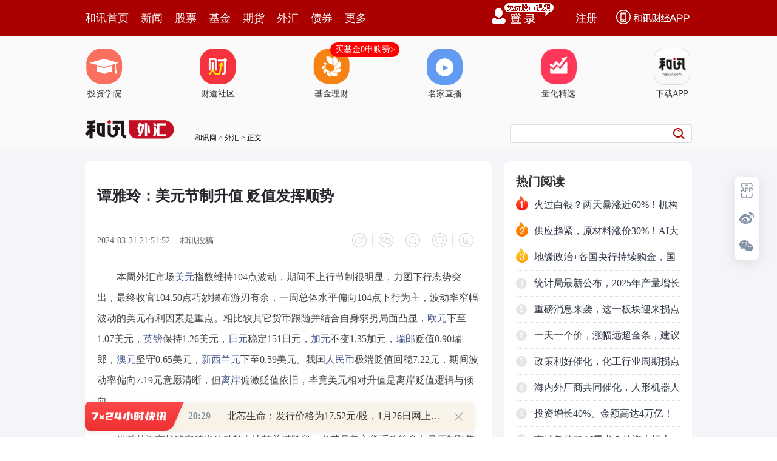

--- FILE ---
content_type: text/html
request_url: https://forex.hexun.com/2024-03-31/212378929.html
body_size: 12137
content:


<!DOCTYPE html>
<html><base href="forex.hexun.com">
<head>
<meta http-equiv="Content-Type" content="text/html; charset=gb2312" />
  <meta name="description" content="本周外汇市场美元指数维持104点波动，期间不上行节制很明显，力图下行态势突出，最终收官104.50点巧妙摆布游刃有余，一周总体水平偏向104点下行为主，波动率窄">
  <meta name="keywords" content="谭雅玲">
<meta http-equiv="mobile-agent" content="format=xhtml; url=http://m.hexun.com/forex/2024-03-31/212378929.html"> 
<meta http-equiv="mobile-agent" content="format=html5; url=http://m.hexun.com/forex/2024-03-31/212378929.html">

<meta http-equiv="X-UA-Compatible" content="IE=Edge,chrome=1"> 
<meta name="renderer" content="webkit"> 
<script src="https://web.hexun.com/m/modules/modelJump.0.0.1.min.js"></script> 
<script src="https://web.hexun.com/pc/libs/tingyun/tingyun-rum.js"></script>  

<title>谭雅玲：美元节制升值 贬值发挥顺势-外汇频道-和讯网</title>
<link href="https://web.hexun.com/pc/css/article.css" rel="stylesheet" type="text/css" />
<script src="https://i6.hexun.com/zl/tool/jquery-1.8.3.min.js"></script>

<link href="https://logintool.hexun.com/OtherInterFace/style/newbase.css" rel="stylesheet" type="text/css">

<base target="_blank" />
<script src="https://utrack.hexun.com/dp/hexun_dplus_ver1.0.1.js" charset="gb2312"></script>


<script>
var newsextflow = 0;
var newskeywords = "谭雅玲";
var newscolumnid = "100238200";



	
var dplus_pageview = { "CHANNEL": "外汇", "LEVEL": "外汇首页>外汇分析>专家分析>谭雅玲", "TYPE": "正文页", "TITLE": "", "ARTICLEID": "0", "MEDIA": "", "AUTHER": "", "TIME": "", "DATAILTYPE": "", "KEYWORD": "", "COEFFICIENT": "3", "PLATFORM": "WEB" };


        <!-- bean:text -->
	       <!-- 处理组图 todo -->
		     <!-- 处理组图结束 -->
			   <!-- 正文页特殊处理开始 -->
			   <!-- 新闻频道 -->
			  
			   
			   
	  
       <!-- bean:navigation -->
		  
		    <!-- getParentEntity方法 -->
			
	   
          


</script>
<link rel="canonical" href="http://forex.hexun.com/2024-03-31/212378929.html">
   <meta property="bytedance:published_time" content="2024-03-31T21:51:52+08:00"/>
   <meta property="bytedance:updated_time" content="2024-03-31T21:51:52+08:00"/>
<meta property="og:type" content="news">
<meta property="og:url" content="http://forex.hexun.com/2024-03-31/212378929.html">
<meta property="og:site_name" content="和讯网">
<meta property="og:title" content="谭雅玲：美元节制升值 贬值发挥顺势-外汇频道-和讯网">
<meta property="og:image" content="http://i8.hexun.com/2020-01-09/199909935.jpg">
<meta property="og:description" content="本周外汇市场美元指数维持104点波动，期间不上行节制很明显，力图下行态势突出，最终收官104.50点巧妙摆布游刃有余，一周总体水平偏向104点下行为主，波动率窄">
</head>
<body>



<!-- adhoc sdk --> 
<script src="https://web.hexun.com/pc/modules/hxpctraffic.0.0.1.min.js"></script>
 
<script src="https://web.hexun.com/pc/libs/qrcode.min.js"></script>
<script src="https://web.hexun.com/pc/js/member_subscribe.js"></script>
<script src="https://web.hexun.com/m/modules/sensors.min.js" charset="utf-8"></script>
<script src="https://web.hexun.com/pc/js/articleAB.js?v=202405051001"></script>
	<div class="mask" ></div>
<!-- adhoc sdk end -->
<script src="https://i5.hexun.com/zl/hx/articlePage/js/articleTop.js"></script>
<script src="https://logintool.hexun.com/OtherInterFace/js/popup_v2.js" type="text/javascript" charset="gb2312"></script>
<div class="toolbar-box" style="height: 60px">
<div class="toolbar" id="t-float">
	<div class="toolbarC clearfix">
		<div class="toolbarCL clearfix">
			<div class="navL clearfix">
					<a href="http://www.hexun.com/" class="l1">和讯首页</a>
				<a href="http://news.hexun.com/" class="l1">新闻</a>
				<a href="http://stock.hexun.com/" class="l1">股票</a>
				<a href="http://funds.hexun.com/" class="l1">基金</a>
				<a href="http://futures.hexun.com/" class="l1">期货</a>
				<a href="http://forex.hexun.com/" class="l1">外汇</a>
				<a href="http://bond.hexun.com/" class="l1 end">债券</a>				<div class="more">
					<div class="bn">更多</div>
					<div class="mLink">
						<ul class="clearfix">
							<li><a href="http://bank.hexun.com/">银行</a></li>
							<li><a href="http://insurance.hexun.com/">保险</a></li>
							<li><a href="http://gold.hexun.com/">黄金</a></li>
							<li><a href="http://trust.hexun.com/">信托</a></li>
							<li ><a href="http://money.hexun.com/">理财</a></li>
							<li><a href="http://iof.hexun.com/">互金</a></li>
							<li class="pr"><a href="http://zhongchou.hexun.com/" >众筹</a><em></em></li>
							<li><a href="http://p2p.hexun.com/">P2P</a></li>
							<li><a href="http://quote.hexun.com/">行情</a></li>
							<li><a href="http://data.hexun.com/">数据</a></li>
							<li><a href="http://hk.stock.hexun.com/">港股</a></li>
							<li><a href="http://stock.hexun.com/usstock/">美股</a></li>
							<li><a href="http://stock.hexun.com/newstock/">新股</a></li>
							<li><a href="http://funds.hexun.com/smjj/">私募</a></li>
							<li><a href="http://pe.hexun.com/">创投</a></li>
							<li><a href="http://xianhuo.hexun.com/">现货</a></li>
							<li><a href="http://qizhi.hexun.com/">期指</a></li>
							<li><a href="http://nj.hexun.com/">农金</a></li>
							
							<li><a href="http://stock.hexun.com/sanban/">新三板</a></li>
							<li><a href="http://news.hexun.com/events/">时事</a></li>
							<li><a href="http://tv.hexun.com/">视频</a></li>
							<li><a href="http://opinion.hexun.com/">评论</a></li>
							<li><a href="http://news.hexun.com/socialmedia/">名家</a></li>
						
							
							<li><a href="http://house.hexun.com/">房产</a></li>
							<li><a href="http://auto.hexun.com/">汽车</a></li>
							<li><a href="http://tech.hexun.com/">科技</a></li>
							<li class="pr"><a href="http://bschool.hexun.com/">商学院</a></li></ul>
					</div>
				</div>
			</div>
		</div>
		<div class="toolbarCR">
			<!--未登录--> 
			
			<!--未登录 e--> 
			<a class="bn bnApp" style="background:url('http://img.hexun.com/zl/hx/index/images/dong.gif') no-repeat;width:82px;height:60px; -webkit-box-sizing: content-box;-moz-box-sizing: content-box;box-sizing: content-box;" href="http://news.hexun.com/2015/znxz/?utm_campaign=web_all_top"></a>
			<a href="javascript:void(0)" target="_self" onclick="popupReg()" class="bn">注册</a>
			<a href="javascript:void(0);" target="_self" class="loginBn" onclick="popupLogin()"></a>
			<!--已登录--> 
			<div class="YesLogin claerfix">
				<div class="username"></div>
				<div class="round"></div>
				<div class="menu">
					<ul>
						<li class="s">
							<a href="http://i.hexun.com/">个人门户</a>
							
						</li>
						<li>
							<a href="http://epay.hexun.com/">钱包</a>
						</li>
						<li class="end"><a href="http://hexun.com/newHome/set/userinfo">设置</a></li>
					</ul>
				</div>
			</div>
			<!--已登录 e--> 
		</div>
	</div>
	<script>articleTop.scrollTop();articleTop.isLogin();</script>
</div>
</div>   
<div class="articleTopBg_member">


<style>
.imgLink li{margin-right: 124px;}
</style> 
<div class="layout mg imgLink pt20"> 
 <ul class="clearfix"> 
  <li class="i2"><a href="https://www.homeway.com.cn/lesson/index.html?utm_campaign=web_news_lesson"><em></em>投资学院</a></li> 
  <li class="i3"><a href="https://www.homeway.com.cn/?utm_campaign=web_news_caidao"><em></em>财道社区</a></li> 
  <li class="i4"><a href="http://licaike.hexun.com/"><em></em>基金理财</a><a href="https://www.licaike.com/aitou/activity.html?utm_campaign=web_icon" class="li_float">买基金0申购费&gt;</a></li> 
  <li class="i1"><a href="https://zhibo.homeway.com.cn/?utm_campaign=web_news_zhibo"><em></em>名家直播</a></li> 
  <!--li class=i6><a href="http://www.baohejr.com/"><em></em>宝和金融</a></li--> 
  <!--li class="i7"><a href="http://www.fangxinbao.com/"><em></em>放心保</a></li--> 
  <li class="i8"><a href="https://www.homeway.com.cn/lianghua/index.html?utm_campaign=hxpc_news_lianghua"><em></em>量化精选</a></li> 
  <!--<li class="i9"><a href="http://ds.hexun.com/"><em></em>期货大赛</a></li>--> 
  <li class="i12"><a href="http://news.hexun.com/2015/znxz/?utm_campaign=web_all_top"><em></em>下载APP</a></li> 
 </ul> 
</div>   

	<div class="logonav clearfix">

<div class="fl headerL">

				<a href="http://www.hexun.com" target="_blank"><img alt="" src="https://web.hexun.com/pc/img/logo_2021_new_black.png" /></a>
		<a href="http://www.hexun.com" target="_blank" id="subChannelLogo"><img alt="" src="http://img.hexun.com/images2008/emp.gif" /></a>

</div>
		<div id="slogen" class="fl"></div>
		<div class="links"><a href=http://www.hexun.com>和讯网</a> &gt; <a href=http://forex.hexun.com>外汇</a> > 正文</div> 

<div class="topSearch">
			<form id="hexunsearch2015" name="hexunsearch2015" method="post" target="_blank" onsubmit="return false;">
				<div class="s_m fr">
					<input type="text" class="hx_inp" id="textMessage2015"  value="" autocomplete="off" style="color: rgb(133,133, 133);">
					<input type="button" class="hx_btn" id="btnSearch">
					<input id="stockkey" type="hidden" name="key" value="1">
					<input id="stocktype" type="hidden" name="type" value="all">
				</div>
			</form>
			<div id="searchInfPanel"></div>
			<script type="text/javascript" src="https://img.hexun.com/search/2014/js/config.js"></script>
			<script type="text/javascript" src="https://img.hexun.com/zl/hx/articlePage/js/search.js"></script>
			<script type="text/javascript">
				hexun.common.Search.get().init({
					url:"https://so.hexun.com/ajax.do",//数据地址
					inputID:"textMessage2015",//搜索框地址ID
					containerID:"searchInfPanel",//联想容器ID
					config:urlConfigList,//链接配置
					searchBtnID:"btnSearch",//搜索按钮的ID
					openNewPage:true//是否新打开页面,不传时就是在当前页打开
				});
			</script>
		</div>
	</div>
</div>
<div class="member_detail_wrap">
	<div class="layout mg clearfix">
	    <div class="layout" id="tonglan_0"></div>
		<div class="w600" id="tonglan_1"></div>
		<div class="w300" id="rightbtn_1"></div>
	</div>
<div class="member_detail_layout clearfix">
<div class="w670">
		<div class="art_context">
        <span class="member_vip" id="member_vip"></span>
<div class="articleName">
	<h1>谭雅玲：美元节制升值 贬值发挥顺势</h1>
	<div class="clearfix">
		<div class="tip fl">
			<span class="pr20">2024-03-31 21:51:52</span>
			    和讯投稿
		  
		</div>
		<div id="share"></div>

		<div class="line"></div>
		<a href="#anchorC" class="cs" target="_self"></a>
        <a href="http://news.hexun.com/2015/znxz/?utm_campaign=web_commentright" class="appbtn" style="width: 116px;height: 36px;float: left;display: inline;margin-right: 10px;background: url('http://img.hexun.com/zl/hx/articlePage/images/appbtn.png') no-repeat;" target="_blank"></a>
	</div>
</div>


 

<div class="art_contextBox">
	 <p>　　本周外汇市场<a href='http://forex.hexun.com/usd' target='_blank'>美元</a>指数维持104点波动，期间不上行节制很明显，力图下行态势突出，最终收官104.50点巧妙摆布游刃有余，一周总体水平偏向104点下行为主，波动率窄幅波动的美元有利因素是重点。相比较其它货币跟随并结合自身弱势局面凸显，<a href='http://forex.hexun.com/eur' target='_blank'>欧元</a>下至1.07美元，<a href='http://forex.hexun.com/gbp' target='_blank'>英镑</a>保持1.26美元，<a href='http://forex.hexun.com/jpy' target='_blank'>日元</a>稳定151日元，<a href='http://forex.hexun.com/cad' target='_blank'>加元</a>不变1.35加元，<a href='http://forex.hexun.com/chf' target='_blank'>瑞郎</a>贬值0.90瑞郎，<a href='http://forex.hexun.com/aud' target='_blank'>澳元</a>坚守0.65美元，<a href='http://forex.hexun.com/nzd' target='_blank'>新西兰元</a>下至0.59美元。我国<a href='http://forex.hexun.com/rmb/' target='_blank'>人民币</a>极端贬值回稳7.22元，期间波动率偏向7.19元意愿清晰，但<a href='http://quote.forex.hexun.com/USDCNH.shtml' target='_blank'>离岸</a>偏激贬值依旧，毕竟美元相对升值是离岸贬值逻辑与倾向。</p><p>　　当前外汇市场稳定待发波动转向比较关键阶段，尤其是美方货币政策意向是压制预期调整的重要风向标，美元贬值侧重支持<a href='http://forex.hexun.com/fed' target='_blank'>美联储</a>加息政策的长期化是当务之急重要动态。</p><p>　　1、美国通胀参数支持美联储加息基本态势明朗。虽然周五是美国假期，市场闭市状态的美国通胀<a href='http://forex.hexun.com/rmbsj/' target='_blank'>数据</a>备受关注。尤其是美国2月核心PCE价格指数环比增长0.3%，同比增长2.8%，这符合预期水平，并且预示美联储按兵不动，预期6月降息概率仅为61%。美国商务部最新数据显示，美国2月个人消费支出（PCE）价格指数环比增长0.3%，市场预期为0.4%，前值为0.3%；同比增长2.5%，持平预期，前值为2.4%。目前该数据是美联储通胀参数之重，剔除波动较大的食品和能源价格后美国2月核心PCE价格指数环比增长符合预期水平，相比较之前的美国2月CPI数据反弹，环比增幅创5个月最大水平，市场担心美联储推迟降息。根据CME美联储观察工具显示，目前市场预计美联储在5月维持利率不变的概率为96%，6月降息25个基点的概率为61%。然而，周末美联储主席鲍威尔在旧金山联储的讲话中重申，美联储并不急于降息。鲍威尔指出，最新核心PCE通胀数据“基本符合我们的预期”。但直到官员们对通胀正朝着他们2%的目标前进有信心之前，降低利率是不合适的。“看到有些数据符合预期是好事，”他并补充说最新数据并不如去年下半年那样好，因此仍需要更多“向好”的通胀数据，美联储不会对这两个月的数据“反应过度”，而且将谨慎行事，准确把握非常重要。鲍威尔认为，现在美联储面临两面夹击，一边是急切希望首次降息的经济学家和投资者，另一边则是那些更为谨慎的人，双方势均力敌。他说：“我们会谨慎对待这个决定，因为我们有能力这么做。我们希望在采取降息步骤之前更有信心。”实际上，美联储加息意志明确，数据迂回力图摆布美元贬值是重点。</p><p>　　2、美国经济与股市强势有利于美联储加息延续性。周内美国商务部对去年第四季度修正值的最后统计显示，美国经济增长上至3.4%，比较前值或初值上升超乎寻常。然而，美国商务部解读则出现美国经济数据构造高级化水平的新旨意。美国经济分析局周四数据显示，受消费需求和企业投资活动影响，第四季度国内生产总值（GDP）折合成年率的增幅被上修至3.4%。然而另一个主要指标国内收入总值（GDI）增长4.8%，创两年来最大增幅。GDI衡量生产商品和服务所产生的收入和成本，而GDP则是衡量在商品和服务上的支出。按照理论讲，GDP和GDI这两个指标应该是相等的，但过去几个季度它们之间出现异常差距，GDP增长越来越快于GDI，这种差异引发对经济扩张步伐的质疑。美国国家经济研究局负责确定经济衰退时间的小组使用GDP和GDI平均值来确定经济周期内的拐点，虽然第四季度平均增幅为4.1%，创两年来最大，但商品支出被下修，医疗保健和金融服务支出增加的推动下占GDP三分之二的消费支出增长3.3%，非住宅投资数据走强反映对建筑、知识产权和设备的支出上修。而在这组数据中美联储青睐通胀指标个人消费支出（PCE）价格指数第四季度折合年率则上涨1.8%，升幅为2020年以来最低。不包括食品和能源的核心PCE价格指数上涨2%，略低于前次预估值。该报告还显示调整后的税前公司利润增长4.1%，这创2022年年中以来最大增幅。在美国经济强劲之下的美国股市繁荣则更加具有刺激性与推动力，股市强劲上涨和通胀放缓预期双向动力之下，美国3月末消费者信心指数显著上升。周四数据显示，密西根大学消费者信心指数从3月早些时候76.5攀升至79.4，这达到2021年年中以来最高水平，较初值上升2.9，创2022年8月以来最大月内增幅。美国基本面优良是美联储加息支持，也是鲍威尔表达不急于降息的重要参数。</p><p>　　3、欧洲不清晰分化局面是欧元风险但单一国家强劲。目前欧洲市场状态三面性突出。一方面是欧元面临美元升值的被动修正较大，但欧元潜在升值技术对应是当前没有布局的一部分。欧元<a href='http://quote.hexun.com/forex/forex.aspx?type=3' target='_blank'>汇率</a>本身并不自主，其受制外围因素的影响依旧是被动跟随。近期关联影响在瑞郎贬值，其中<a href='http://forex.hexun.com/snb' target='_blank'>瑞士央行</a>降息第一的举措对欧元贬值是一种关联刺激因素。另一方面是欧央行两难局面，加息与降息犹豫不决是欧元贬值无法摆脱的负面因素。毕竟<a href='http://forex.hexun.com/eur/' target='_blank'>欧元区</a>通胀下降时唯一参考货币政策方向的唯一。而从经济角度看的欧元区经济泛力并未衰退时重要参数，只是未来担忧滞涨则是限制货币政策影响因素。而第三面则是欧元区主要国家股指上涨靓丽，其中德国股指上涨至18000点，法国股指上至8200点，意大利股指涨至34000点，其中外在刺激带动性来自<a href='http://stock.hexun.com/usstock/' target='_blank'>美股</a>和日经指数，内在动力在于优质企业竞争力，企业强是当今发达国家群体值得关注的实力体现，未来也是货币潜能支持的参数。欧洲斯托克600指数已经连续186天没有出现过2%的下跌，这是2017年以来最长纪录。该指数1998年推出以来，此次持续时长排名第四。欧股单季表现强劲之后，预计回调的可能性上升，但是季节性因素仍利好股市。此外，根据过去30年平均回报率看，4月通常是斯托克600指数一年中表现最强的月份，或许也是提升欧元货币的关键一个月。预计第二季度股市催化剂将是通胀下降以及央行6月降息的可能。</p><p>　　预计下周美元贬值是重点，其发挥潜力在于炒作经济数据和降息预期为主，相比较目前外围参数的有利氛围则是美元布局与参考重点。尤其是商品价格上涨或是刺激因素，环境与技术并举是前期铺垫或时机参数之重。</p>
     <div style="text-align:left;font-size:14px;color:#999;">（责任编辑：王治强 HF013）</div>

     <P style="FONT-FAMILY: KAITI_GB2312">&nbsp;&nbsp;&nbsp;【风险提示】根据外汇管理相关规定，买卖外汇应在银行等国家规定的交易场所进行。私自买卖外汇、变相买卖外汇、倒买倒卖外汇或者非法介绍买卖外汇数额较大的，由外汇管理机关依法予以行政处罚；构成犯罪的，依法追究刑事责任。</P>
</div>
  <div class="showAll"><span>看全文</span></div>
  <div class="showAllImg" style="margin-bottom:20px; padding:8px 0 0 8px; height:120px; margin-top:15px;background:url(http://i0.hexun.com/2016/pc/ad/bannercode/img/bg_btm.png)"></div>
</div>
  
		<!--评论-->
		<div class="comments">
           <div class="tit"><strong>写评论</strong><span>已有<i id="commentsSum"></i>条评论</span><a href="http://news.hexun.com/zlgy.html" target="_blank" class="zlgttext">跟帖用户自律公约</a></div>
			<div class="formContent">
				<textarea class="content" id="content"></textarea>
			</div>
			<div class="formSubmit clearfix"><span class="bn" data="only">提 交</span><span class="tip">还可输入<i class="maxNum">500</i>字</span> </div>
			<div class="pt20">
				<h3 class="commentsTit">最新评论</h3>
                                       <div id="commentsHideUserName"></div>
				<div id="commentsBox"></div>
			</div>
			<div class="showAllComments"><span>查看剩下<i>100</i>条评论</span></div>
		</div>
		
		<!--推荐新闻-->
				
		
		<!--评论 e-->
	  </div>
	  
	  <div class="w310">
		<!--投顾志--> 

<div class="member_detail_box">
<div id="hot-read" class="right-list h pd20">
                        <h3 class="member_rTit">热门阅读</h3>
                        <ul class="top10 hot_top"></ul>
                </div>
                <script>
                $(function () {
                            var hotRead = [];
                            $.ajax({
                                url: 'https://m.hexun.com/api/getHotFocus',
                                type: 'GET',
                                dataType: 'jsonp',
                                success: function (res) {
                                    if (res.length) {
                                        var data = res.slice(0, 10), i = 0;
                                        for (; i < data.length; i++) {
                                            var item = data[i], topThree = i < 3 ? ('top' + (i + 1)) : '',
                                            topNum = i < 3 ? '' : i + 1
                                            hotRead.push('<li class="' + topThree + '"><em>' + topNum + '</em><a href="' + item.newsUrl + '" class="f16" target="_blank">' + item.title + '</a></li>');
                                        }
                                        $('#hot-read ul').html(hotRead.join(''));
                                        $('#hot-read').show();
                                    }
                                }
                            });
                        });
                </script>
<!-- 咨询对话框 begin -->
    <script language="javascript" charset="utf-8" src="https://web.hexun.com/pc/js/consult_dialog.js"></script>
    <script>
    var consultDialogFunc = new consultDialog({
        locale: 2,
        fromSource: '正文页'
    });
    </script>
    <!-- 咨询对话框 end -->
                
</div>
<div class="mtop20 member_detail_box">
                <iframe src="" width="270" height="370" frameborder="0"  marginwidth="0" marginheight="0" scrolling="no" frameborder="No" border="0" class="pd20" id="rightIframe">
</iframe>
</div>
<div class="member_detail_box mtop20 pd20">
 <div id="hx-original" class="right-list h">
                        <h3 class="member_rTit">和讯特稿</h3>
                        <ul class="top10 tegao_top"></ul>
 </div>
                <script>
                $(function () {
                            var hxOriginal = [];
                            $.ajax({
                                url: 'https://opentool.hexun.com/MongodbNewsService/newsListPageByJson.jsp?id=187804274&s=10&cp=1&priority=0',
                                type: 'GET',
                                dataType: 'jsonp',
                                success: function (res) {
                                    if (res.result.length) {
                                        var data = res.result.slice(0, 10), i = 0;
                                        for (; i < data.length; i++) {
                                            var item = data[i], topThree = i < 3 ? ('top' + (i + 1)) : '',
                                            topNum = i < 3 ? '' : i + 1
                                            hxOriginal.push('<li class="' + topThree + '"><em>' + topNum + '</em><a href="' + item.entityurl + '" class="f16" target="_blank">' + item.title + '</a></li>');
                                        }
                                        $('#hx-original ul').html(hxOriginal.join(''));
                                        $('#hx-original').show();
                                    }
                                }
                            });
                        });
                </script>
 <div style="margin-left:-15px; margin-top:20px" id="qizhi_2"></div>				
</div>   
		<!--投顾志 e--> 
	

 
		 

 
		




<div class="member_detail_box mtop20">
	<div id="recommend-read" class="right-list h pd20">
		<h3 class="member_rTit">推荐阅读</h3>
		<ul class="top10 tuijian_top"></ul>
	</div>
	<script>
		$(function () {
			var recommendRead = [];
			$.ajax({
				url: 'https://nwapi.hexun.com/pc/hot',
				type: 'GET',
				dataType: 'jsonp',
				success: function (res) {
					if (res.datas.length) {
						var data = res.datas.slice(0, 10), i = 0;
						for (; i < data.length; i++) {
							var item = data[i], topThree = i < 3 ? ('top' + (i + 1)) : '',
							topNum = i < 3 ? '' : i + 1;
							recommendRead.push('<li class="' + topThree + '"><em>' + topNum + '</em><a href="' + item.url + '" class="f16" target="_blank">' + item.title + '</a></li>');
						}
						$('#recommend-read ul').html(recommendRead.join(''));
						$('#recommend-read').show();
					}
				}
			});
		});
	</script>
</div>


	</div>
   </div>
</div>
<script src="https://img.hexun.com/zl/tool/autosize.js" charset="gb2312"></script>

<script src="https://web.hexun.com/pc/js/article.js" charset="gb2312"></script>


 

<!--footer--> 
<div class="footer"> 
 <div class="link"> 
  <div class="con"> 
   <a href="https://corp.hexun.com/yjfk/" id="hexunUserSuggest">举报/投诉/意见反馈</a> - 
   <a href="http://corp.hexun.com/contact/index.html">联系我们</a> - 
   <a href="http://corp.hexun.com/default/index.html">关于我们</a> - 
   <a href="http://corp.hexun.com/adcenter/index.html">广告服务</a> 
  </div> 
 </div> 
 <div class="txt" id="channelCopy">和讯网违法和不良信息/涉未成年人有害信息举报电话：010-65880240&nbsp;客服电话：010-85650688&nbsp;传真：010-85650844&nbsp;邮箱：yhts#staff.hexun.com(发送时#改为@)<br>本站郑重声明：和讯网 北京和讯在线信息咨询服务有限公司所载文章、数据仅供参考，投资有风险，选择需谨慎。<a target="_blank" href="http://corp.hexun.com/sm/index.html">风险提示</a><br>[<a href="http://img.hexun.com/2015/company/ICP100713/index.html">京ICP证100713号</a>]&nbsp;&nbsp;<a href="https://fs-cms.hexun.com/upload/2025-01-13/xinwen20270403.jpg">互联网新闻信息服务许可</a>&nbsp;<a href="http://img.hexun.com/2014/company/B220090331/index.html">增值电信业务经营许可证[B2-20090331]</a>　广告经营许可证[京海工商广字第0407号]&nbsp;<a href="https://img.hexun.com/chzzzs.jpg" rel="nofollow">乙级测绘资质证书[乙测资字11513208]</a>&nbsp;<a href="http://img.hexun.com/2014/company/Broadcast707/">广播电视节目制作经营许可证（京）字第707号</a>&nbsp;[<a href="http://img.hexun.com/2014/company/JWW2014/index.html">京网文[2014]0945-245号</a>]&nbsp;<a href="http://img.hexun.com/2023/drug_registration.pdf" rel="nofollow">药品医疗器械网络信息服务备案-（京）网药械信息备字（2023）第00216号</a>&nbsp;<a target="_blank" href="https://beian.miit.gov.cn/">京ICP备10021077号</a><br><div class="icp"><a class="icpico" href="http://www.beian.gov.cn/portal/registerSystemInfo?recordcode=11010502041727" target="_blank"><img src="https://img.hexun.com/www/ghs.png"><p>京公网安备&nbsp;11010502041727号</p></a></div>Copyright&#169;和讯网&nbsp;北京和讯在线信息咨询服务有限公司&nbsp;All&nbsp;Rights&nbsp;Reserved&nbsp;版权所有&nbsp;复制必究<br><br></div> 
</div> 
<script src=" https://web.hexun.com/pc/js/inc_2015_new.js?date=201406191425"></script> 
<script src="https://utrack.hexun.com/track/track_hx.js"></script>
<!--script src="http://news.hexun.com/js/count.js?date=200911261100"></script--> 
<script language="javascript" src="https://img.hexun.com/hx_news/hx_news_finalpage.js"></script> 
<script type="text/javascript"> 
(function(){
	//全站通发广告
	var reg=/\/\d{9}(_\d+)?.(html|html\?\w*)$/;		
	if(reg.test(location.href) && location.href.indexOf('crudeoil')<0){
	   document.write('<script type="text/javascript" src="https://itv.hexun.com/lbi-html/ly/2011/allPages/hx_page_tempAd.js"><\/script>');
	}
})()
</script>
<script src="https://img.hexun.com/zt/articleAd/js/popAd.js"></script>
    <script>
  setTimeout(function(){
            typeof $.hxpctraffic !== "undefined" && $.hxpctraffic("HXGG20190415",false, "浏览事件");
        },50)
    </script>
<script type="text/javascript">var uweb_protocol = (("https:" == document.location.protocol) ? " https://" : " http://");document.write(unescape("%3Cscript src='" + uweb_protocol + "utrack.hexun.com/dp/hexun_uweb.js' type='text/javascript'%3E%3C/script%3E"));</script>
<!--<script language="javascript" src="https://img.hexun.com/2016/pc/ad/bannercode/js/201808070942/appDplus.js"></script>-->
<script language="javascript" src="https://web.hexun.com/pc/ad/js/appDplus.js"></script>
<script language="javascript" src="https://web.hexun.com/pc/modules/hexunhm.js"></script>  

<script type="text/javascript">var uweb_protocol = (("https:" == document.location.protocol) ? " https://" : " http://");document.write(unescape("%3Cscript src='" + uweb_protocol + "utrack.hexun.com/dp/hexun_uweb.js' type='text/javascript'%3E%3C/script%3E"));</script>


 


	   <div id="pageTail"></div>
	      <script language="javascript" src="https://hxjstool.hexun.com/forex/hx_pageMediaControl.js"></script>
	   <script language="javascript" src="https://img.hexun.com/hx_forex/hx_forex_finalpage.js"></script>
</body>
<script type="application/ld+json">
{
"@context": "https://zhanzhang.baidu.com/contexts/cambrian.jsonld",
"@id": "http://forex.hexun.com/2024-03-31/212378929.html",
"title": "谭雅玲：美元节制升值 贬值发挥顺势-外汇频道-和讯网",
"description": "本周外汇市场美元指数维持104点波动，期间不上行节制很明显，力图下行态势突出，最终收官104.50点巧妙摆布游刃有余，一周总体水平偏向104点下行为主，波动率窄",
"upDate":  "2024-03-31T21:51:52"
"pupDate":  "2024-03-31T21:51:52"

}
</script>

	    <!--百度js推送-->
		<script>
	
		(function(){
			var bp = document.createElement('script');
			var curProtocol = window.location.protocol.split(':')[0];
			if (curProtocol === 'https'){
		   bp.src = 'https://zz.bdstatic.com/linksubmit/push.js';
		  }
		  else{
		  bp.src = 'http://push.zhanzhang.baidu.com/push.js';
		  }
			var s = document.getElementsByTagName("script")[0];
			s.parentNode.insertBefore(bp, s);
		})();
		</script>
		<!--百度js推送end-->

<script src="https://i5.hexun.com/zl/hx/articlePage/js/articleTop.js"></script>

<script src="https://logintool.hexun.com/OtherInterFace/js/popup_v2.js" type="text/javascript" charset="gb2312"></script>

	<style type="text/css">
	.sourcePopwin{  position: fixed; left:50%; top:300px; width: 660px; height: 403px;margin-left: -500px; z-index: 1000003; display: none; background: url(http://i0.hexun.com/2016/pc/ad/bannercode/img/popBg.png);}
	.authorized{background: #fc527f; padding: 0 25px; height: 32px; line-height: 32px; text-align: center; font-size: 16px; display: inline-block; color: #fff; position: absolute; top:330px; left:280px; border-radius: 16px; cursor: pointer;}
	.sourcePopwinImg{ text-align: center; position: absolute; top:210px; left:280px;}
	.closesourceBtn{position: absolute; top:0px; right:0px; display: block;width: 40px; height: 40px; cursor: pointer; }
	.mask{width: 100%; height: 100%; background: rgba(0, 0, 0, 0.6);position: fixed;top: 0;left: 0;z-index: 1000002;display: none;}
	.tipsP{ text-align: center;width: 100%; bottom: 15px; left: 0; color: #363636; position: absolute;}
	</style>

			<style>
				.like ul{
					width: 600px;
					height: 208px;
					overflow: hidden;
				}
				.like li{
					margin-right: 0;
					margin-left: 30px;
				}
				.like li:first-child{
					margin-left: 0;
				}
			</style>

<style>
.ztName a {
    text-decoration: none;
    color: #000;
}
.ztName a:hover {
    text-decoration: underline;
    color: #a00;
}
</style>



    <!-- 弹窗样式Start -->
    <style>
    * {
        margin: 0;
        padding: 0;
    }
    
    a {
        text-decoration: none;
    }
    
    li {
        list-style: none;
    }
    
    #newsPopWin {
        width: 662px;
        height: 194px;
        background-color: #ffedee;
        position: fixed;
        left: 0;
        bottom: 0;
        overflow: hidden;
        display:none;
    }
    
    #clsBtn {
        background: url('http://i7.hexun.com/2017-06-02/189455855.png');
        width: 10px;
        height: 10px;
        cursor: pointer;
        float: right;
        margin-top: 12px;
        margin-right: 10px;
    }
    
    #imgBox,
    #imgBox a {
        display: inline-block;
        float: left;
    }
    
    #imgBox a {
        width: 180px;
        height: 135px;
        border: 1px solid #f6b3b8;
        margin-top: 26px;
        margin-left: 26px;
        position: relative;
        z-index: 1000;
        overflow: hidden;
    }
    
    #imgBox img {
        width: 100%;
        height: 100%;
        transition: 0.8s;
        -moz-transition: 0.8s;
        -webkit-transition: 0.8s;
        -o-transition: 0.8s;
        -ms-transition: 0.8s;
    }
    
    #imgBox img:hover {
        transform: scale(1.2);
        -moz-transform: scale(1.2);
        -webkit-transform: scale(1.2);
        -o-transform: scale(1.2);
        -ms-transform: scale(1.2);
    }
    
    #newsPopWin ul {
        float: left;
        display: inline-block;
        width: 394px;
        vertical-align: top;
        margin-top: 26px;
        margin-left: 32px;

    }
    
    #newsPopWin ul li {
        border-bottom: 1px dashed #e1d8d9;
        padding-bottom: 10px;
        padding-top: 10px;
    }
    
    #newsPopWin ul li:first-child {
        padding-top: 0;
    }
    
    #newsPopWin ul li:last-child {
        border-bottom: none;
        padding-bottom: 0;
    }
    
    #newsPopWin ul li a {
        color: #000;
        font-family: "Microsoft Yahei";
        font-size: 20px;
    }
    
    #wk {
        width: 180px;
        height: 135px;
        border: 1px solid #f6b3b8;
        position: absolute;
        top: 35px;
        left: 35px;
    }
    </style>
    <!-- 弹窗样式End -->
</html>
			
			
		


--- FILE ---
content_type: text/html;charset=GBK
request_url: https://opentool.hexun.com/MongodbNewsService/newsListPageByJson.jsp?id=187804274&s=10&cp=1&priority=0&callback=jQuery18305043408568356957_1769085852981&_=1769085857576
body_size: 13765
content:
jQuery18305043408568356957_1769085852981( {"totalNumber":64234,"totalPage":100,"currentPage":1,"result":[{"content":"PGRpdiBjbGFzcz0iV29yZFNlY3Rpb24xIiBzdHlsZT0ibGF5b3V0LWdyaWQ6MTUuNnB0OyI+PHAg\nY2xhc3M9Ik1zb05vcm1hbCIgc3R5bGU9InRleHQtYWxpZ246Y2VudGVyOyI+PG86cD48L286cD48\nL3A+PHAgY2xhc3M9Ik1zb05vcm1hbCI+PG86cD4gPC9vOnA+PC9wPjxwIGNsYXNzPSJNc29Ob3Jt\nYWwiPjxzcGFuIGNsYXNzPSJHcmFtRSI+xPs8L3NwYW4+vL61xLP2uqPVvcLUsfi31sj9wrejrLS0\nyry6z7vvyMvN9L3gvavJ7rj7xKvO97jnus3Ez8PAytCzoaOsufrE2s3FttO6zTxzcGFuIGNsYXNz\nPSJHcmFtRSI+uLW4tTwvc3Bhbj631rHw1rTVxrarxM/Rx7XYx/i6zcPAufq1xMrQs6HUy9OqoaM8\nL3A+PHAgY2xhc3M9Ik1zb05vcm1hbCI+PG86cD4gPC9vOnA+PC9wPjxwIGNsYXNzPSJNc29Ob3Jt\nYWwiPs30veDNuMK2o6zL/dTauf3N6r3xxOq0ur3auvOjrL2rx9e4sLDNzveyos2jwfTBvdbByP24\n9tTCoaO97Mqxo6ywzc73u+Gzyc6quavLvtX9yr3I69ekxM/DwMrQs6G1xLXa0rvVvqGjPC9wPjxk\naXY+PHAgYWxpZ249ImNlbnRlciI+PGltZyBzcmM9Imh0dHBzOi8vZnMtY21zLmhleHVuLmNvbS9p\nbWcvMjAyNi0wMS0yMi8yMjMyNTM1NzcuanBnIiBhbHQ9IiIgdGl0bGU9IiIgc3R5bGU9Im1hcmdp\nbjogNHB4IGF1dG87ZGlzcGxheTpibG9jazthbGlnbjptaWRkbGUiPjwvcD4mbmJzcDs8L2Rpdj48\ncCBjbGFzcz0iTXNvTm9ybWFsIj48djpzaGFwZXR5cGUgaWQ9Il94MDAwMF90NzUiIGNvb3Jkc2l6\nZT0iMjE2MDAsMjE2MDAiIG86c3B0PSI3NSIgbzpwcmVmZXJyZWxhdGl2ZT0idCIgcGF0aD0ibUA0\nQDVsQDRAMTFAOUAxMUA5QDV4ZSIgZmlsbGVkPSJmIiBzdHJva2VkPSJmIj48djpzdHJva2Ugam9p\nbnN0eWxlPSJtaXRlciI+PHY6Zm9ybXVsYXM+PHY6ZiBlcW49ImlmIGxpbmVEcmF3biBwaXhlbExp\nbmVXaWR0aCAwIj48djpmIGVxbj0ic3VtIEAwIDEgMCI+PHY6ZiBlcW49InN1bSAwIDAgQDEiPjx2\nOmYgZXFuPSJwcm9kIEAyIDEgMiI+PHY6ZiBlcW49InByb2QgQDMgMjE2MDAgcGl4ZWxXaWR0aCI+\nPHY6ZiBlcW49InByb2QgQDMgMjE2MDAgcGl4ZWxIZWlnaHQiPjx2OmYgZXFuPSJzdW0gQDAgMCAx\nIj48djpmIGVxbj0icHJvZCBANiAxIDIiPjx2OmYgZXFuPSJwcm9kIEA3IDIxNjAwIHBpeGVsV2lk\ndGgiPjx2OmYgZXFuPSJzdW0gQDggMjE2MDAgMCI+PHY6ZiBlcW49InByb2QgQDcgMjE2MDAgcGl4\nZWxIZWlnaHQiPjx2OmYgZXFuPSJzdW0gQDEwIDIxNjAwIDAiPjwvdjpmPjwvdjpmPjwvdjpmPjwv\ndjpmPjwvdjpmPjwvdjpmPjwvdjpmPjwvdjpmPjwvdjpmPjwvdjpmPjwvdjpmPjwvdjpmPjwvdjpm\nb3JtdWxhcz48djpwYXRoIG86ZXh0cnVzaW9ub2s9ImYiIGdyYWRpZW50c2hhcGVvaz0idCIgbzpj\nb25uZWN0dHlwZT0icmVjdCI+PG86bG9jayB2OmV4dD0iZWRpdCIgYXNwZWN0cmF0aW89InQiPjwv\nbzpsb2NrPjwvdjpwYXRoPjwvdjpzdHJva2U+PC92OnNoYXBldHlwZT48djpzaGFwZSBzdHlsZT0i\naGVpZ2h0OjQwNy42NXB0O21zby13cmFwLXN0eWxlOnNxdWFyZTt2aXNpYmlsaXR5OnZpc2libGU7\nd2lkdGg6NDE4LjVwdDsiIGlkPSLNvMasX3gwMDIwXzEiIG86c3BpZD0iX3gwMDAwX2kxMDI1IiB0\neXBlPSIjX3gwMDAwX3Q3NSI+PHY6aW1hZ2VkYXRhIHNyYz0ixPu8vs30veCjurmry7678r2r1Nqw\nzc73tbG12MrVubrSu7j2v6e3yMa3xcZyMS5maWxlcy9pbWFnZTAwMS5qcGciIG86dGl0bGU9IiIg\nY3JvcHRvcD0iMWYiIGNyb3Bib3R0b209IjI2NzkwZiIgY3JvcGxlZnQ9IjU4NzFmIj48L3Y6aW1h\nZ2VkYXRhPjwvdjpzaGFwZT48L3A+PHAgY2xhc3M9Ik1zb05vcm1hbCI+PG86cD4gPC9vOnA+PC9w\nPjxwIGNsYXNzPSJNc29Ob3JtYWwiPsi7tvi0y7esx7DN+bDNzvejrM30veDDu9PQ1sa2qMjOus61\nxL+qteq8xruuo6zSssO709C+38zltcTUy9OqxL+x6qGjtvjKx77bvbnT2sHt0rvP7sjOzvGhqqGq\nobC20cjLobGhozwvcD48cCBjbGFzcz0iTXNvTm9ybWFsIj48bzpwPiA8L286cD48L3A+PHAgY2xh\nc3M9Ik1zb05vcm1hbCI+PHN0cm9uZz6z9rqjtdrSu7K9o6zPyLTuvajIy7rN1+nWrzwvc3Ryb25n\nPjxvOnA+PC9vOnA+PC9wPjxwIGNsYXNzPSJNc29Ob3JtYWwiPjxvOnA+IDwvbzpwPjwvcD48cCBj\nbGFzcz0iTXNvTm9ybWFsIj7N9L3gvenJ3LPGo7qhsLqjzeKw5b/po6zO0sPHu+HPyLDRyMu20cbw\nwLSjrM/IsNHX6dav1MvTqrXEwabBv72owaLG8MC0oaOw/MCo1eK0zsilsM3O99KyysfSu9H5tcSh\no8/IsrvXxbyxv6q16qOstvjKx7DRyMu4+MP+x+Wz/qOssNHK0LOhz8jD/sfls/6jrMi7uvPU2cil\n1/bKwsfpoaOhsTwvcD48cCBjbGFzcz0iTXNvTm9ybWFsIj48bzpwPiA8L286cD48L3A+PHAgY2xh\nc3M9Ik1zb05vcm1hbCI+zfS94L3iys2zxqOsy/nOvbXEobC20cjLobGyorK7yse1pbS/tcTIy9Sx\nwKmz5KOstvjKx7m5vajSu7j2v8nS1NfU1MvQ0LXE1+nWr6GjobDO0sPHtcSy+sa3srvKx7Lo0vuj\nrLb4ysfIy7rN1+nWr6GjtbHV4rj2yMu6zdfp1q+5ub2ousPBy9LUuvOjrMeww+bKx8qyw7TAp8TR\ntryyu9bY0qqho6GxIM30veDLtaGjPC9wPjxwIGNsYXNzPSJNc29Ob3JtYWwiPjxvOnA+IDwvbzpw\nPjwvcD48cCBjbGFzcz0iTXNvTm9ybWFsIj7S8rTLo6zN9L3gybjRobWxtdjNxbbTs8nUsbXEserX\nvNHPv8HH0sHtwOCho7K7vfbT0MTcwabJz7XE0qrH86OsuPzKx8/etqi0y8jLsrvE3NLyzqrRp7n9\n1tDOxLb407XT0NbQufrLvM6soaM8L3A+PHAgY2xhc3M9Ik1zb05vcm1hbCI+PG86cD4gPC9vOnA+\nPC9wPjxwIGNsYXNzPSJNc29Ob3JtYWwiPs30veDLtaO6obDO0s+jzfvV4rj2yMvKx83qzerIq8ir\ntcSwzc73y7zOrKOsvs3Kx9K7uPbU2rDNzvfNwcn6zcGzpLXEucPE76GjobE8L3A+PHAgY2xhc3M9\nIk1zb05vcm1hbCI+PG86cD4gPC9vOnA+PC9wPjxwIGNsYXNzPSJNc29Ob3JtYWwiPrb41eLW1s/I\nzerJxs3FttO6zczlz7WjrNTZvfjQ0NK1zvHN2NW5tcSz9rqjt73KvaOsyse38bvhw+bB2b6t06rR\nucGmo7/N9L3gse3KvqGjxuTSu8rHzbbXysjLttS5q8u+tcSz5LfW0MXIzqO7xuS2/srHuavLvtO1\n09DX1Ly6tcSz9rqjvdrX4KOsvLTPyLDRyMu6zdfp1q+07r2oxvDAtKOs1q6687XE1MvTqsCp1cWy\nxbvh1L3AtNS9y7OzqaGjPC9wPjxwIGNsYXNzPSJNc29Ob3JtYWwiPjxvOnA+IDwvbzpwPjwvcD48\ncCBjbGFzcz0iTXNvTm9ybWFsIj6+3c2zvMajrDxzcGFuIGNsYXNzPSJHcmFtRSI+xPs8L3NwYW4+\nvL7Kx9bQufqxvs3BxPvDyrLoPHNwYW4gY2xhc3M9IkdyYW1FIj66o83iw8W16tfutuA8L3NwYW4+\ntcTGt8XGoaO92NbBxL/HsKOsxuTU2rarxM/Rx6GisMTQwrXYx/jHqdS8w8U8c3BhbiBjbGFzcz0i\nR3JhbUUiPrXqs6y5/Twvc3Bhbj48c3BhbiBsYW5nPSJFTi1VUyI+NDA8L3NwYW4+vNKjrLKi1No8\nc3BhbiBsYW5nPSJFTi1VUyI+NDwvc3Bhbj649rn6vNKzybmmv6rJ6DxzcGFuIGxhbmc9IkVOLVVT\nIj44PC9zcGFuPrzSw8W16qGjPC9wPjxwIGNsYXNzPSJNc29Ob3JtYWwiPjxvOnA+IDwvbzpwPjwv\ncD48cCBjbGFzcz0iTXNvTm9ybWFsIj7U2r27wffW0KOszfS94NPD1+69/NX91NrRp8+wtcShsLTz\nsvrGt8u8zqyhsb340NC+2cD9oaOhsM7S0rvWscrHvvW1w87Svbu4+NPDu6e1xKOsxuTKtbKisrvK\nx9K7sa3EzLLoo6y2+MrH0ru49tfbus+1xLTzsvrGt6GjobEgzfS94Mu1oaM8L3A+PHAgY2xhc3M9\nIk1zb05vcm1hbCI+PG86cD4gPC9vOnA+PC9wPjxwIGNsYXNzPSJNc29Ob3JtYWwiPrb4PHNwYW4g\nY2xhc3M9IkdyYW1FIj7E+zwvc3Bhbj68vrXEobC087L6xrehscrHyrLDtKOszfS94L340ruyvb3i\nys2juqGwztLDx7XEtPOy+sa3sePKx8jLus3X6davo6zP1tTaztLDx9f2tcTIzrrOysLH6aOsxuTK\ntba8ysfIy9Ta1/aho8jnufvTw7TzsvrGt7XEy7zOrMC0veLKzaOsvs3Kx8a+vei5q8u+tcTIy7rN\n1+nWr8TcwaajrMTct/G9u7i2uPjTw7unt8ezo7rDtcSy+sa3us3M5dHpoaOhsTwvcD48cCBjbGFz\ncz0iTXNvTm9ybWFsIj48bzpwPiA8L286cD48L3A+PHAgY2xhc3M9Ik1zb05vcm1hbCI+ttS0y6Os\nzfS94MjPzqqjrNa70qrIy7rN1+nWr7m5vai6w9auuvOjrMjOus7Oyszitry74dOtyNC2+L3ioaOh\nsNLytMu087L6xrfX7tbY0qq1xMrHuf2zzKOsyMu6zdfp1q/V/crH1eLR+bXEuf2zzKOstbG5/bPM\nttTBy6OsveG5+9Kyvs221MHLoaOhsSDN9L3gy7WhozwvcD48cCBjbGFzcz0iTXNvTm9ybWFsIj48\nbzpwPiA8L286cD48L3A+PHAgY2xhc3M9Ik1zb05vcm1hbCI+PHN0cm9uZz6wzc73tbG12LvyytW5\nur+nt8jGt8XGo6zEv7Hqysezyc6q1tC5+rWkxMk8L3N0cm9uZz48c3BhbiBjbGFzcz0iR3JhbUUi\nPjxzdHJvbmc+utU8L3N0cm9uZz48L3NwYW4+PG86cD48L286cD48L3A+PHAgY2xhc3M9Ik1zb05v\ncm1hbCI+PG86cD4gPC9vOnA+PC9wPjxwIGNsYXNzPSJNc29Ob3JtYWwiPs30veDNuMK2s8ajrLmr\ny77X7tbV1Nqwzc73wuS12LXEsvrGt7K70ru2qMrHPHNwYW4gY2xhc3M9IkdyYW1FIj7E+zwvc3Bh\nbj68vrrNxPvDyrLoo6y/ycTcv7zCx8rVubq1sbXYtcTSu7j2v6e3yMa3xcbX986q1NjM5aGjPC9w\nPjxwIGNsYXNzPSJNc29Ob3JtYWwiPjxvOnA+IDwvbzpwPjwvcD48cCBjbGFzcz0iTXNvTm9ybWFs\nIj7Kwsq1yc+jrNXi0fm1xNTL06rC37yt0tGxu7nhs7nU2rmry761xMv509DQwsa3xca1xL2oyejJ\nz6GjwP3I57mry77T2rn6xNrSstTavfjQ0NK70KnQwsa3xca1xMy9y/ejrLWruf2zzLa8ysfPyLTu\nvajSu7j2yMu6zdfp1q+1xMzlz7WjrNTZv6rKvMa3xca1xL7fzOXUy9f3o6zWwdPaysfKssO0xrfF\nxsqyw7TGt8DgsqKyu9bY0qqhozwvcD48cCBjbGFzcz0iTXNvTm9ybWFsIj48bzpwPiA8L286cD48\nL3A+PHAgY2xhc3M9Ik1zb05vcm1hbCI+sPzAqKGwxPu8vqGx1eK49sa3xcbSu9axtryxu7mry76z\nxs6qobDBt7H4s6GhsaGjtvjN9L3gse3KvqOsxuTKtbmry77L+dPQxrfFxra8ysfBt7H4s6Ghozwv\ncD48cCBjbGFzcz0iTXNvTm9ybWFsIj48bzpwPiA8L286cD48L3A+PHAgY2xhc3M9Ik1zb05vcm1h\nbCI+obC5q8u+tcSy+sa3ysfIy7rN1+nWr6Os0OjSqtW9s6G4+NXi0KnIy7rN1+nWr7340NDA+sG3\n0enWpKGjobEgzfS94Mu1o7qhsLD8wKjDwLn6tcQ8c3BhbiBsYW5nPSJFTi1VUyI+Qk9CT0JBQkE8\nL3NwYW4+0rLWu8rH0ru49rLiytSjrLLiytS5q8u+1NrDwLn6tcTIy7rN1+nWr8Tcwaa1xKGjobE8\nL3A+PHAgY2xhc3M9Ik1zb05vcm1hbCI+PG86cD4gPC9vOnA+PC9wPjxwIGNsYXNzPSJNc29Ob3Jt\nYWwiPs30veDWuLP2o6w8c3BhbiBjbGFzcz0iR3JhbUUiPsT7PC9zcGFuPry+s/a6o7XEtdey48Lf\nvK3T68bkPHNwYW4gY2xhc3M9IkdyYW1FIj7L+7Lo0vvGt8XGsqKyuzwvc3Bhbj7P4M2soaPT0NCp\nxrfFxrP2uqPKx9LyzqrG5NTaufrE2srQs6G1xMzlwb/S0b6t0uez9qO7we3Su9CpxrfFxrXEs/a6\no6OsysfS8s6qxuTU2rqjzeLS0dPQyfnBv7ywus/X97vvsOmjrLKi09DSu7aotcTStc7x0OjH86Gj\nPC9wPjxwIGNsYXNzPSJNc29Ob3JtYWwiPjxvOnA+IDwvbzpwPjwvcD48cCBjbGFzcz0iTXNvTm9y\nbWFsIj48c3BhbiBjbGFzcz0iR3JhbUUiPsT7vL7Po837PC9zcGFuPsrH1/bSu7j2yKvH8ruvtcTG\nt8XGo6y7+dPa1eK147mry76x2NDr0qqz9rqjvfjQ0MrUteOho8S/x7CjrLmry761xLP2uqPL38fz\no6y+zcrH0qrV0MC/yKvH8ruvtcTIy7LFoaPN9L3gs8ahozwvcD48cCBjbGFzcz0iTXNvTm9ybWFs\nIj48bzpwPiA8L286cD48L3A+PHAgY2xhc3M9Ik1zb05vcm1hbCI+tvg8c3BhbiBjbGFzcz0iR3Jh\nbUUiPsT7PC9zcGFuPry+tcTX7tbVxL+x6qOs1PLKx8+jzfuzyc6qtaTEyTxzcGFuIGNsYXNzPSJH\ncmFtRSI+utU8L3NwYW4+o6g8c3BhbiBsYW5nPSJFTi1VUyI+REFOQUhFUjwvc3Bhbj6jqaGjvt3P\npKOstaTEybrVvK/NxbG7s8bOqsirx/Kyorm61q7N9aOs0sDN0NPaPHNwYW4gbGFuZz0iRU4tVVMi\nPkRCUzwvc3Bhbj7Ptc2ztcTV+7rP0+u4s8TcxNzBpqOs1Nq5/cilPHNwYW4gbGFuZz0iRU4tVVMi\nPjQwPC9zcGFuPsTqwO88c3BhbiBjbGFzcz0iR3JhbUUiPsq1z9bE6ruvytXS5sLKPC9zcGFuPrjf\ntO88c3BhbiBsYW5nPSJFTi1VUyI+MjElPC9zcGFuPqOss6y5/cHLsM23xszY1rTVxrXEsq6/y8+j\ntvs8c3BhbiBsYW5nPSJFTi1VUyI+LTwvc3Bhbj65/sj2PHNwYW4gY2xhc3M9IkdyYW1FIj7OpDwv\nc3Bhbj6hozwvcD48cCBjbGFzcz0iTXNvTm9ybWFsIj48bzpwPiA8L286cD48L3A+PHAgY2xhc3M9\nIk1zb05vcm1hbCI+zfS94LPGo6zJ9dbBtNPSu7+qyry5q8u+vs3Du9PQsNHX1Ly6tqjS5bPJ0ru4\n9rLo0vvGt8XGo6y2+MrHz/G1pMTJutXV4tH5tcTG89K1oaPS8rTLs/a6o9Kyyse5q8u+tcSx2L6t\n1q7Ct6GjPC9wPjxwIGNsYXNzPSJNc29Ob3JtYWwiPjxvOnA+IDwvbzpwPjwvcD48cCBjbGFzcz0i\nTXNvTm9ybWFsIj7N9L3gse3KvqOsxL/HsKOsufrE2ru5w7vT0L+0tb3T0Mbky/vG89K1z/HO0sPH\n1eLR+df2tcSho8vkyLu1scewzt7C28rHPHNwYW4gY2xhc3M9IkdyYW1FIj7E+7y+u7nKxzwvc3Bh\nbj7G7M/CtcTG5Mv7xrfFxqOstry7ubSm09q63LP1xtq1xL3Xts6ho6GwztLPo8371NrT0Mn61q7E\n6sTcubuw0bWkxMm61bXEPHNwYW4gbGFuZz0iRU4tVVMiPkRCUzwvc3Bhbj7X9rP2wLSho6GxIM30\nveDLtaGjPC9wPjwvZGl2Pg==","entitytime":"01/22 19:47","entityurl":"http://news.hexun.com/2026-01-22/223253576.html","id":223253578,"title":"柠季汪洁：或将在巴西当地收购一个咖啡品牌"},{"content":"PHA+MdTCMjLI1aOsus3Rts22ucvB9b3wy/jWuLP2o6y1scjVo6y8uLj21rjK/bHtz9ayorK7x7++\noqOsuPa5ybe9w+ajrLOsuf0zMDAwvNLK1brsoaPIu7b4o6y009a4yv3AtL+0o6y3xcG/yLSzys/W\ns/bWzdXH0MW6xaGj1Nq0y8f40/KjrMj0xOrHsLu5z+u089XHo6y4xcLKv8nE3LK7tPOho7K7uf2j\nrLj2ucmx7c/W0rLO3tDouf3T2rGvudujrLX4zaPK/cG/1Nq89cnZoaO0y8ewyczStbq9zOyw5b/p\n1Nm0zrvu1L6jrLWr0OjXotLio6zJzNK1ur3M7L/JxNy8tL2r063AtNfuuvO1xMzTw/zKsbv6o6zT\nyMbkysew5b/pxNqyv9LRtLTA+sq30MK437XEt7S1r6OsyrXOqszTw/zBvLv6oaO2+NbQtc3Ou7XE\nyczStbq9zOy49rnJo6zS8taux7DOtLG7tPO3+bO01/ejrL3xyNXI1NPQyc/Vx6OsydC/ybnY16Kj\nu7WruN/Ou827xsbA+sq30MK437rzu9i199TZt7S1r7XEuPa5yaOs0Oi+r8zotszP37fnz9WjrL/J\nxNzD5sHZvde2ztDUtPO2paOs06a+ocG/u9ix3KGjPC9wPjxwPrTTtszG2rv6u+HAtL+0o6zVx7f5\nsPHJz7Tzsr+31rj2ucm++bTTtdeyv7jVuNXG9Lavo6zV4tKyt/u6z9aux7DL+b2ytcTC37yto7rT\n0Lv6ubmz1rLWoaLStbyoydC/yaGizrvWw9bQtc3Ou6Gj1eLQqbj2ucm688batPO4xcLKu+HJz9XH\noaOyu7n9o6y1scew09DSu7j2z7i92tDo16LS4qOs0O224Nb3wabV/dTatPjStbyo1KS45rXEvdrX\n4KGjPC9wPg==","entitytime":"01/22 16:55","entityurl":"http://news.hexun.com/2026-01-22/223251399.html","id":223251399,"title":"和讯投顾刘金锁：当前有一个细节需注意，许多主力正在带业绩预告的节奏"},{"content":"PHA+MdTCMjLI1aOsus3Rts22ucvA7tPAzvW21NbczuXQ0MfpvLC2zMba19/Kxreise2/tLeooaO1\nscjV0NDH6cP3z9TIqNbY0bnFzKOs1qTIr7Dlv+mx7c/Wxr3GvaOss+W437rzu9jC5KOszrLFzM6i\nuuyho9X7zOXAtL+0o6zJz9XHvNLK/bTvMzYwMLzSo6zPwrX4vNLK/TE2MDC80qOstauyu8nZucnD\n8bjQvvWyos6016zHrqOs19y+9dXHtcTKx7HwyMu80rXEucnGsaOs09rKx77AveHKx7fx0qrC9LP2\noaPX1DQxOTC147vYtffS1MC0o6zI9L/3y/CzrDE1JaOstuDK/cjLu/LS0dGh1PHMyca9oaO9/Mba\nvbvS18G/z9TKvqOstuDK/cmiu6fS8rWj0MTA+8jzu9jNwqOs08jG5MrHtszP36Gis6y2zM/fzbbX\nytXf1NrC9LP2o6yzyb27wb+3xbTzsqK3x9S009rJorun17fVx6OstPO80ra81Nq1yLT9tPO1+Lrz\ntcS1zc78u/q74aGjtvi9/Mba1vfBptfKvfDIt9PQwffI66OstbHI1bPJvbvBv7fFwb8xMDAw0tqj\nrMfS1vfBptfKvfDS0cGs0PjB98jrwb3M7KGj0vK0y6Os1tzO5dDQx+nWuMr9sqi2r7vysru086Os\nucnGsdPQzfu8zND4yc/Q0KOstau52Lz81NrT2srHt/HRobbUsOW/6aGjtbHHsNDQx+nPwqOsv8a8\nvLe9z/KhorS00rWw5crH1tjW0Nau1tijrMurtLSyu7av1PK5ycPxxNHT0Nesx67Qp9Omo6zLq7S0\nxvS2r7rzz+C52LDlv+nNu8bGx7C437LFxNy8pLeiytCzocjIx+mho8jnyczStbq9zOyw5b/po6y9\n8cjV1ce3+bK7tO2jrLWr0OjNu8bGx7C437LFu+HO/NL9yaK7p9e31cejrLHPvrnJorunwvLVx7K7\nwvK1+KOstvjV5tX9vbvS19Xf06bX8dGtobDWu8Ly0vWyu8Ly0fShsbXEzPrCyaGj1tzO5dDQx+m7\n8sjU0tS24Mr9ucnGscnP1cfOqtb3o6zW2LXjuduy7MP3yNWzyb27wb/E3LfxzbvGxjPN8tLaoaM8\nYnI+Jm5ic3A7PC9wPg==","entitytime":"01/22 16:50","entityurl":"http://news.hexun.com/2026-01-22/223250897.html","id":223250897,"title":"和讯投顾李永熙：周五行情指数波动或不大，股票有望继续上行"},{"content":"PHA+MdTCMjLI1aOsus3Rts22ucvIzsHov7Wx7cq+o6y98czsyKvK0LOh1fvM5dXHt/myu7Tzo6zJ\nz7qjus3J7tvaytCzoda7ysfOotXHo6y1scewytCzodffysa78tDt1f23+7rPudzA7bLjobDC/cWj\nobG1xNKqx/OjrLy0srvSqtXHtcPMq7/so6zSqsL9wv3AtKGjPC9wPjxwPtXivLjM7MrQs6HT0Lj2\nxua51s/Wz/OjrLTTs8m9u8G/wLS/tKOsu6bJ7jMwMNXivLjM7MG/zNix8LTzoaO7ubzHtcPJz9ak\n1rjK/dTaMzAwMLXjuL29/Lvyz8K3vcqxo6zOqr7IytDC8sHLuty24Lumye4zMDChosnP1qQ1MKGj\n1+69/Lrcw/fP1KOsyc/W3M7lu6bJ7jMwMLP2z9a087bus8m9u6Osvs298czstvjR1KOs0te3vbTv\nu6bJ7jMwMEVURrv5vfCzyb27tu6+zbTvtb0xNjPS2qGj1eLLtcP3yrLDtKO/1NrQ3MrQyrHOqr7I\nytDC8sjrtPPBv0VURrv5vfCjrMjnvfHK0LOh09C9z7rD1cfKxqOsyPSyu8a90tajrLrcv8nE3Nff\ns/a/7MWj0NDH6aOsy/nS1LTLyrHF17P2RVRGu/m98KOsysfOqsHLzsjXoda4yv2jrLK7yMPG5NXH\ntcPMq7/soaM8L3A+PHA+x7DSu7bOyrG85KOsudzA7bLjs/bK1rTyu/eztLjFxO65yaOsz/G9srnK\nysKhoruttPOx/bXEyczStbq9zOyhosjLuaTWx8Tc06bTw7u3vdq1yLnJxrGjrLrctuC2vMGs0Pi1\n+M2jo6yyu8nZucnGsbv5sb6008TEtvnVx8nPyKXT1rX4u9jExLb5oaO009Xi0rvPtcHQ1f6y39f2\nt6ijrM7Sw8fE3MHsu+G1vaOszrTAtMrQs6G63L/JxNzX37P2udzA7bLjxtrN+7XEwv3Fo9DQx+mj\nrNXwtbTP8snPo6y8yLK70qrVx7XDzKu/7KOs0rKyu9PDtfijrNfKvfDSsrK7xNzIpbO0wKy7+LnJ\nxrGho9Kqyse40rO0wKy7+LnJo6y9q8bkwK21vdXHzaOw5aOsy7Wyu7aoxMTM7L7NzbvIu82jxca6\ny7Lpo6y4tMXGuvO5ybzbvs3N+c/C19+jrLb4x9LD98/Uw7vBv6Osz+uz9ra8s/ayu8C0o6y358/V\nvKu086GjPC9wPjxwPtXi0rvPtcHQtq/X98/yytCzobSrtd21xNDFusXKx6Os0qq1xMrHwv3Fo9DQ\nx+mjrM2syrHQ6NKq06rU7Lzb1rXNttfKoaKzpM/fzbbXyrXEt9XOp6GjvfHM7M7E1cLA772ywcu6\n3LbgxNrI3aOssPzAqLSixNyhorv6xvfIy6GiUENCtcijrMnP085QQ0KyxMHPuavLvtXivLjM7LnJ\nvNu087f5yc/Vx6OstPO80r/OuvO/ydLU19TQ0NTEtsGhozwvcD48cD7K0LOh0rvPtcHQ1f6y37rN\nuMS477Srtd21xNDFz6KjrL7NysfOtMC0zbbXyre9z/Kx5MHLoaPK18/Io6yx8NTZs7TArLv4ucnG\nsaOsvbvS18v5y+bKsb/JxNzIw8bkzaPFxqOswK2437rz0rKz9rK7wLSho82syrGjrMrQs6HXyr3w\n1NrB98/y09CzybOk0NShornA1rWyu8yruN+1xMC2s++5yaOs1eLKx7ncwO2y48P3z9S1xNL9tbyh\no87SyM/Oqs60wLTK0LOh19zM5b3a1+DKx9XwtbTJz9DQo6zT0LPJs6TQ1KGi0rW8qLHtz9ayu7Tt\nx9LEv8ewytDTr8LKy67GvbK7uN+1xLnJxrGjrNTaMjAyNsTquty/ycTcs8nOqsrQs6HW99KqzbbX\nysj8tcCho8v50tS087zS0qrXqrHky7zOrKOsvbK5ysrCoaK7rbTzsf21xMaxvqHBv7Hw1/ajrLy0\nseOz9s/WtPPVx6Ost+fP1c2s0fm63LTzoaM8L3A+","entitytime":"01/22 16:32","entityurl":"http://news.hexun.com/2026-01-22/223249062.html","id":223249062,"title":"和讯投顾任凌康：ETF巨量成交打击超垃圾股 2026年这些板块该涨了"},{"content":"PHA+MdTCMjLI1aOsus3Rts22ucu43+i0w/ex7cq+o6zI/bTz1rjK/dXwtbTV+8Dto6y1q8G/xNyz\n9s/WtPO3+bfFtPOjrLb4x9KzrLn9MzUwMNa7uPa5ycnP1cejrMTHvdPPwsC0ytCzodDQx+m1vbXX\nu+HU9cO019+jv87Sw8e1vbXXyOe6ztOmttS1sc/C1eLW1tDQx+mjv8rXz8jPyMu1udu146OstPO8\n0rK708O/1rvFo6zK0LOh1eLOu9bDvs3Kx9TaubnW/rXXsr+jrLb4x9K1sc/Cvs3Kx87Sw8fRsNXS\nyc+ztbXEu/q74aGj0vLOqtK7t73D5s7Sw8e/ydLUv7S1vaOs19S0087Sw8fU2jHUwjEzusXHv7X3\no6zK0LOhtszG2tLRvq2/qsq8uPiz9sHLtffV+9DFusXWrrrzo6zK0LOh19+z9sHLwazQ+M/Ctfij\nrNfuvfzV4ry4zOzK0LOh0tG+rb+qyrzBrND4Nbj2vbvS18jVsru0tLXNtePBy6Ossb7J7b7NuObL\n387Sw8fK0LOh0tG+rb+qyrzW8L2lzsi2qMHLo6y2+MfSytCzodLRvq3Nu8bGwcsx1MIxM7rF0tTA\ntLXEz8K1+NG5wabP36Os1eK49tG5wabP37TzuMXU2jQxMDC147i9vfyjrLTT1eK148C0v7S1xLuw\no6zLtcP3ytCzodKyv6rKvNTaz/K6w9eqoaPB7c3i0ru3vcPmtPO80tKyv7S1vcHLo6y98czsytCz\nobfFwb/By6Osy+TIu9fuvfzE2rK/09DSu7aotcTV4tbWv9jOwrXEveG5+6OstavKx7OhzeLXyr3w\nv6rKvNbwvaW9+LOhwcujrL3xzOy7psnuwb3K0LfFwb+3+bbIs6y5/cHLOTAw0tqjrNPQtPqx7dfK\nvfDU2rPW0Pi9+LOho6zWu9Kq18q98LPW0Pi9+LOho6zK0LOhvs2yu7vh19+1xMyrsu6ho8HtzeLS\nu7e9w+bU2s7Sw8fJz9bc1ti148zhyr61xM/xz+C52LXEz/HJzNK1ur3M7MjtvP6199X7t+fP1aOs\nxMfDtLG+1tzO0sPH0rK9ssHLo6zL/Lvh063AtLe0ta+6zdDeuLSjrLTT1tzSu7+qyry+zb+qyryz\n9s/W0N64tMHLo6zV4sG9zOzSsr+qyrzW8L2l19/Hv6Gjz/HO0sPHv7S1vcnM0rW6vczssOW/6aOs\nyO28/rDlv+nBrND4s/bP1re0ta+jrNKyvs20+rHt18W2zMbax7DG2rXE1eLW1s/yz8K1xNG51sbS\n0b6tv6rKvLz1u7rBy6Osv6rKvLP2z9bD98/UtcS3tLmlo6y2+MfS1eK8uMzstbHW0LrctuC49rnJ\n0tG+rb+qyry317fXt7S1r7rN0N64tMHLoaPL+dLU19u6z8C0v7S1xLuwo6zK0LOh1Nq5udb+tdey\nv7XEuf2zzLWx1tCjrM7et8fH+LHwysfV4rj2zrvWw7zM0Pi4+LP20ru49se/ysa1xNH0z9/It8jP\no6y7ucrHy7XV4rj2zrvWw9TZz/LPwrbM1N272LLI0rvPwqOsvs3V4rXjx/ix8KOstavKx7K7udzX\n38TE1tbA4NDNo6zG5Mq1ytCzocnPtrzKx9TaubnW/tfu1tW1xLXNteO6zbXXsr+jrL3Tz8LAtLa8\nyse7+rvhoaPWu7K7uf2087zS0qrRobrDt73P8qOs0ru3vcPmvqHBv7K70qrXt8Dvsd+1xLjfzrvG\nt9bWo6y9/Mbas/bP1rn9wazQ+Le0ta+089H0z9+1xMa31tajrLu5ysfSqrfAt7bSu8/Cy/vDx9Xi\n1ta2zMbatcSz5bjf1eLW1tG5waaho7WrysfI57n7y7XKx7XNzru1xLu5w7vT0L6twPq5/cP3z9S3\ntLWvtcSjrNPIxuSzrLX4tcS3vc/yysfO0sPHtszG2rnY16K1xNbYteOho8fQvMfP1tTaysfRsNXS\nu/q74bXEyrG68qOssrvSqrbU09rOtMC00NDH6dPQzKu087XEsa+526OsuvPD5srQs6G7ucrHu+HS\n1MnP1cfOqtb3o6zW0LOkxtq1xMf3ysbSssO709DX383qo6yw0c7VusO92tfgvs2/ydLUwcuhozwv\ncD4=","entitytime":"01/22 16:22","entityurl":"http://news.hexun.com/2026-01-22/223248054.html","id":223248054,"title":"和讯投顾高璐明：震荡反弹！我们怎么办？ "},{"content":"PHA+MdTCMjLI1aOsus3Rts22ucvB9c7Esqmx7cq+o6zU58XMuN+/qs27xsajrMnxw9jBpsG/1Nm2\nyLP2ytajrM7CyOG12MCtwcvSu7DR1rjK/aOsyKvM7MrQs6G64cXM1fC1tKOszrLFzNTZtsjP8snP\no6zX7tbVvdO9/DM2MDC80rj2ucnJz9XHo6zWuMr9zsK6zbfFwb+jrMrQs6HH6dD30sC+ybjf1ceh\no8G9ytDBv8TczayxyNfyyNW3xbP2NzYx0tqjrNfu1tWzyb27tu7L+Lao1NoyNzAwMNLao6y9z86q\nuvHKtaGjvfzG2rPW0PjX38j1tcTIy7mk1sfE3LrNyczStbq9zOyw5b/po6zI1cTatrzT0LK7zayz\nzLbItcTQ3ri0o6zU2sDvw+a1xM2218rV39bV09q72MHLv9rRqqGjwe3N4qOssOu1vMzloaLNqNDF\ntcjGq7/GvLy3vc/ytcSw5b/po6zFzNbQ1fC1tMvkyLu+58HSo6y1q86yxcy7+bG+trzK1brswcuj\nrMXMw+bV+8zlvc/Oqs7ItqijrLP9wcvWuMr919/KxsnUz9S/sr/Ao6zDu7+0s/bMq7TzzsrM4qGj\nvfHM7Ma9vvm5ybzb0rLHxMi7zbvGxsewxtq437Xjo6zX7rjfvNu077W9Mjm/6TnDqzeho7TzxczL\n5Mi71ce1w8L9o6y3wrfw09DSu8urytbU2s7CyOG12L/Y1sbXxcnP1cfL2bbIo6y1q9a70qrE3M7I\nzsi1sbWxtdjVx6OswLaz77nJse3P1sG8usOjrLTzvNLSsr7Nw7vT0NS50dSjrL7Nz/HSu7bZt7my\n8LPJMTC22bPUo6zWu9Kq09C1w7PUvs3Q0KGjvfHM7MC2s++5ycjDtPO80tW0wcu54qOsxOPDx7PU\nwcvI4qOsztLSsrrIwcu/2szAoaPL5Mi7yc/Vx8vZtsjC/aOstavOyL2hs9a+w6OsztLDx9KyyM/N\nrNXi0fm1xNffysajrM+jzfu088XMw/fM7MTcvMzQ+M7Isr3Jz9DQoaM8L3A+","entitytime":"01/22 16:22","entityurl":"http://news.hexun.com/2026-01-22/223248053.html","id":223248053,"title":"和讯投顾刘文博：A股放量成交26918亿，市场交投依然活跃"},{"content":"PHA+oaGhoTHUwjIyyNWjrLrN0bbNtrnLuN/otMP31Nq98cjVytCzobfWzvbW0Na4s/ajrLTzxczI\nq8zss8rP1rP21fC1tNX7wO21xMysysajrLDlv+m85LfWu6/D98/Uo6yw6cvmt8XBv8irzOyzrLn9\nMzUwMNa7uPa5ycnP1ceho8THw7SjrMrHsrvKx8rQs6HU3cqx0qrOrLPW1NrV8LW017TMrKOsvdrH\nsMO709DQwtDQx+mz9s/WwcvE2KO/PC9wPjxwPqGhoaG43+i0w/fIz86qo6y008S/x7C1xMrQs6HX\n38rGwLS/tKOsytCzodX9tKbT2rm51v6117K/tcS917bOo6y1sc/C1f3Kx82218rV39Gw1dLJz7O1\nu/q74bXEudi8/Mqxxtqho9fUMdTCMTPI1crQs6G/qsq8s/bP1rX31fvQxbrFuvOjrMrQs6G+rcD6\nwcvBrND4z8K1+KOsyLu2+Nfuvfy8uLj2vbvS18jVytCzodLRvq3BrND4zuW49r270tfI1cO709DU\n2bS00MK1zaOs1eKxvsntvs2x7cP3ytCzodLRvq2/qsq81vC9pc7Itqiho7TLzeKjrMrQs6HS0b6t\nzbvGxsHLMdTCMTPI1dLUwLS1xM/CvbXRucGmz9+jrNXizPXRucGmz9+087jF1No0MTAwteO4vb38\no6y009Xi0ru148C0v7SjrMrQs6HS0b6tv6rKvM/yusPXqqGjPC9wPjxwPqGhoaHB7dK7t73D5qOs\nvfHM7MrQs6G3xcG/ysfSu7j2u/28q9DFusWho7jf6LTD98zh0NHNttfK1d+jrMvkyLu9/MbaytCz\nocTasr/T0NK7tqi1xL/YzsLP1s/zo6y1q82218rV37XEyMjH6bKiw7vT0LO5tdfA5Mi0o6y/ydLU\nuduy7LW9sr+31rOhzeLXyr3w0tG+rb+qyry9+LOhoaO98czsu6bJ7sG9ytC1xLfFwb+3+bbIs6y5\n/cHLOTAw0tqjrMv7x7+196Osx67U2sTEwO+jrLv6u+G+zdTaxMTA76Os1rvSqtfKvfCz1tD4vfiz\noaOsytCzob7Nsru74dfftcPMq7LuoaM8L3A+PHA+oaGhobTLzeKjrMnP1ty/qsq8tffV+7XEyczS\ntbq9zOy6zcjtvP6w5b/p0rLTrcC0wcu3tLWvus3Q3ri0o6y009bc0ru/qsq8wr3Q+NPQuPa5yda5\ntfjG887Io6yyosfS1NrX7r38wb3M7NbwvaXX38e/oaO43+i0w/e31s72s8ajrMnM0rW6vczssOW/\n6brNyO28/rDlv+nBrND4s/bP1re0ta+jrLHtw/fHsMbaz/LPwrXE0bnWxtLRvq2/qsq8vPW7uqOs\nytCzobP2z9bD98/UtcS3tLmlvKPP86GjPC9wPjxwPqGhoaHX27rPwLS/tKOsytCzodTaubnW/rXX\nsr+1xLn9s8zW0KOsuvPK0NKqw7TU2tXiuPbOu9bDuPiz9tK7uPbHv8rGtcTR9M/fyLfIz7XXsr+j\nrNKqw7TKx7bM1N272LLI0rvPwqGjtauyu7nc19/ExNbWwre+tqOsuN/otMP3xdC2z8rQs6G2vNTa\nvdO9/Nfu1tW1xLXXsr+jrL3Tz8LAtLv6u+G9q7Tz09q358/Vo6zNttfK1d/SqrzhtqjQxdDEo6zR\nobrDt73P8qGj0ru3vcPmo6y+ocG/srvSqte3xMfQqdLRvq2z9s/WwazQ+Le0ta+089H0z9+1xLjf\nzrvGt9bWo6zSqrfAt7bL/MPHtszG2rPluN+687XEu9i199G5waaju8Ht0ru3vcPmo6zEx9Cpu7nD\nu9PQvq3A+rn9w/fP1Le0ta+1xLXNzrvGt9bWo6zTyMbkysezrLX4tcS3vc/yo6zKx7bMxtq52Nei\ntcTW2LXjoaPH0LzHo6zP1tTaysfRsNXSu/q74bXEyrG68qOs1tCzpMbawLS/tMrQs6HH98rG0sDI\nu8/yyc+jrLDRztW6w73a1+DKx7nYvPyhozwvcD4=","entitytime":"01/22 16:06","entityurl":"http://news.hexun.com/2026-01-22/223246534.html","id":223246534,"title":"投顾观市：开始放量，调整要结束了？"},{"content":"PHA+MdTCMjLI1aOsus3Rts22ucvN9bqj0fOx7cq+o6y98czstPPFzLjfv6rV8LW0o6y21NPaw/fI\n1da4yv3X38rGo6zO0sjPzqq78tPQtPPVx6GjvfzG2ta4yv28tL2r063AtNDeuLTQ1Le0ta+jrL3x\nzOy088XM0vLDwLnJyc/Vx7b4uN+/qqOsvfjQ0MHLyNXP37y2sfC1xNDeuLSho7vYucvV4ry4xOqj\nrEG5ydPrw8C5ydffysbD98/UsrvNrLK9o6zDwLnJtPPVx7Oj1sJBucm437+qo6y2+Ljfv6q680G5\nyc35zfnV8LW0u/K1zdffo6zWu9PQtbHDwLnJze3Jz7K7tPPVx8qxo6xBucmyxb/JxNzV5tX91bm/\nqrmlysaho7HIyOe98czsuN+/qsvkyrnI1c/ftcO1vdDeuLSjrLWryPS98c3tw8C5ybHtz9ayu8e/\noaK088XMsru437+qo6zJ9dbBxNy1zb+q0rvPwqOsw/fM7LTzxcy8q9PQv8nE3MnP1cehozwvcD48\ncD6009a4yv3X38rGvt/M5cC0v7SjrL3xzOy088XM1OfFzLjfv6qjrNb30qrKx8rcw8C5ycnP1cfT\nsM/soaPJz9ak1rjK/cS/x7DU2tf20ru49tCh1LK7odDOzKyjrMewzOzDwLnJtPO1+KOsQbnJyLTO\ntM/CtfijrNXise3D90G5ybbMxtqyu8/rtfijrNbBydm2zMba09C3tLWv0OjH86Osx9K3tLWv1ti1\n47/JxNy8r9bQ1Nq/xry8oaLJzNK1us26vczssOW/6aGjvfHM7LTzxcy437+q1fC1tKOs1fvM5crH\ny6bIy7XEtq/X96OsxL/HsMrc1sbT2tG5waajrLvYwuTOu9bDuNW6w9TaNDEzOLi9vfyjrDQxNDDV\n4rj2tePOu8rH1eK8uMzs1fC1tLXENbfW1tO8trHwz+TM5dG5wabOu6OsvfHM7LTzxczV/crHyty0\ny9G5waa9+NDQu9iyyKGjsru5/aOsztLIz86q1eK49tG5wabD98zsvKvT0L/JxNyxu827xsahozwv\ncD48cD7D98zstPPFzMj0sru437+qo6y087jFwsq74bXNv6q439ffo6zWwcnZu+HD/tK7z8IzMTQw\nteOjrMi7uvPP8sewxtq437Xj0ru0+Le0xsuho7Wrtb2077jDzrvWw7rzo6zK0LOhv8nE3Lu5u+HT\n0Le0uLSjrNLyzqq1scews8m9u8G/u7nOtLTvtb21zcG/y67GvaOst7S4tNXwtbTT0MD709q12rb+\nwtbQ0Mfp1bm/qqOsy/nS1NX7zOXK0LOhzqyz1rbgzbfMrMrGoaPU2b+0xr2++bnJvNvWuMr9o6zX\n8szst7Sw/LrzvfHM7NaxvdPM+L/VtLTQwrjfo6zD98zs0rLQ7bvhytW438670MfP36Os1eLK9NPa\n1N27utDdz6LQ1NbKtcTV+8DtS8/fo6zKx8nP1cfNvtbQtcTV/bOjtffV+6Os1fvA7c3qs8m686Os\nw/fM7NPQv8nE3LXNv6q439ffo6zGvb75ucm829TZtLTQwrjfo6y97Mqx0MK1xNK7wtbWuMr9us24\n9rnJ0NDH6b2r1bm/qqGj0vK0y6OsxL/HsNXi0Km12Le9tcS199X7o6zTprjD1rvKx86qwcu688rQ\nzbvGxjQxOTC149f2xsy15qGjPC9wPg==","entitytime":"01/22 15:42","entityurl":"http://news.hexun.com/2026-01-22/223245880.html","id":223245880,"title":"和讯投顾王海洋：4140压力清洗回落，前期强势股修复开启？ "},{"content":"PHA+MdTCMjLI1aOsus3Rts22ucvS87rpx7+x7cq+o6zJzNK1ur3M7MbkyrWyorfH1NoxMtTCt92y\nxb+qyrzJz9XHo6zL/NTn0tHErMSstdihor6yx8THxLXY1cfByzEwuPbUwtauvsOho8j0tNM01MI3\nusXL48bwo6zSu9ax1ce1vcHLMTHUwqOswPq+rTTUwqGiNdTCoaI21MKhojfUwqGiONTCoaI51MKh\nojEw1MKhojEx1MKjrNfj1+M4uPbUwsqxvOS+zbv9wNvBy9K7tqi1xNXHt/m437bIoaO2+Lrzw+a9\n9tPDMrj21MKjrL7NtO+1vcHLx7DD5ji49tTCtcS437bIoaPSqsrHs7S5ycaxwaw4uPbUwqGiyfXW\nwbDrxOq2vMTDsrvXoaOsxMfO0sPHtcTNttfKt+e48b/WxcKyu8yrxvW6z6Gj0qrKx8Tjy67Gvbjf\noaLE3NfUvLqztNOuo6zEx87SuafPssTjo7vSqsrHy67Gvce3vNGjrNfUvLrU2b/30ru/96Ostci/\n98P3sNfBy6Gi09DEzdDEwcujrNTbw8fU2b27wfeho7WxyLujrM7SsqK3x9b31cW087zStryx2NDr\nxMM4uPbUwqOs0qrKx9TLxvi6w6OsxMMyuPbUwtKy0O2+zbm7wcuhozwvcD48cD649867wM+w5bK7\nt8G72LnL0rvPwqOsMTHUwjIxusXEx8zstPPFzLTztfijrM7StbHKsb7Nw/fIt9a4s/bEx8rHu8a9\n8L/To6y6wbK7zre+5aGjysLKtdakw/ejrMnM0rW6vczs1NrEx9auuvPV5rXEwK3J/cbwwLTBy6Gj\ntvjH0qOsyczStbq9zOzQ0MfptcS78LGsu7m74dOwz+zJz9ako6y+zcjnzawyMDI1xOqz9bO0ZGVl\ncHNlZWu0+Lavyc/WpLXEwt+8rdK70fmjrNXiv8nKx8zhx7C9srn9tcTUpNHUoaPS8s6qztLDx8Ly\nyOu1w9TnoaLOu9bDtc2jrMv50tS8tLHjw+bB2TEy1MIzusXW7Mi4yP26xbvYytXKp7Dc1eLR+bXE\nz/vPosPms+W796Os08nT2rPJsb61zaOs0rLO3tDovuXFwqGjuPzW2NKqtcTKx6OsztLM4cewvs24\n+rTzvNK9srn9o6y72MrVyqew3LKit8fA+7/Vo6y72MrVs8m5prLFyse088D7tuChozIwMjTE6szs\nwfrI/brFu/C8/daxvdOxrNWoo6y5ybzbyLSztLfowcujrNXivs24+MHLztLDx76t0emho7vwvP3W\nsb3T1ajBy7nJvNu2vMTct+jVx6OsxMe0y7TOyOu57LPJuaahorvYytXKp7Dco6zX1Mi7srvL48D7\nv9WjrLvYytWzybmmuPzKx7vh1rG907zTy9nQ0Mfpo6zV4r/JysfO0sPH1Oe+zcu1uf21xNStu7Ch\nozwvcD4=","entitytime":"01/22 15:17","entityurl":"http://news.hexun.com/2026-01-22/223245691.html","id":223245691,"title":"和讯投顾殷洪强：商业航天8个月垫伏2个月爆发的投资逻辑 "},{"content":"PHA+MdTCMjLI1aOsus3Rts22ucvS87rpx7+x7cq+o6y98cTq09C49tbY0qq3vc/yysfK1rv61rHB\nrM7A0MejrLTzvNK/ydLU1ti147nY16LIr8nMoaLJzNK1u/C8/aGizsDQx6Giu6XBqs34oaLK1rv6\n1rHBrM7A0MfV4ry4uPbB7NPyoaPKtbzKyc+jrM7A0MehorulwarN+KGiyta7+taxwazOwNDH1eLI\n/bj2uMXE7r7f09DP4LnY0NSjrMnM0rW6vczsus3OwNDHvfTD3M/gwayjrLvwvP21xNf308O+zcrH\nt6LJ5M7A0MejrLb4zsDQx7eiyeS688/C08674cnmvLDTptPDo6yxyMjn0MfBtKOsy/y+zcrH08PT\n2snPzfi1xNbVtsujrNKyvs3Kx8rWu/rWscGszsDQx6Osz/HC7cu5v8vNxrP2tcRtb2RlbMXJyta7\n+r7NyvTT2tXiuPa3trPro6zV4tPWubmzycHLsKPCoaGkwu3Lub/LtcSy+tK1wbShozwvcD48cD67\n2LnLx7DBvcTqo6yztMrWu/q4xcTuyrGjrMj91du1/rO0vcLBtKOswb3V27X+s7TI4dDUxsGho9Ta\nztK/tMC0o6y009Xbtf7K1rv6tb29wsG0o6zG5LXfuLLQ1NS2srvI58rWu/rWscGszsDQx6GjwazV\n27X+xsGhor3CwbS2vMTcsbvIyLO0o6zK1rv61rHBrM7A0MfGvsqyw7Syu8TcxNijv8vky7XI4dDU\nxsG21LSrzbPK1rv609DSu7aotd+4sqOstau/zbnbvbKjrMbktd+4stDU0uLS5bKisru086Gjvs3P\n8crWu/rQ0NK1tcTSu7jno6y00860zcaz9tXbtf7GwaOsyfXWwcGsx/rD5sbBtrzDu9PQo6zSu9ax\n1ve08sa9sOXK1rv6oaM8L3A+PHA+s7S5ybO0tcS+zcrHtLTQwqOsyse00zC1vTG1xM27xsajrNa7\n09DV4tH5tcTI/LXAssXE3Mi3tqjJz9XHoaO5ycaxzbbXyrK7yse3x7bUvLS07bXE087Pt6Os1NrO\n0r+0wLSjrLnJxrHNttfKv8nS1Ne3x/POyL2ho6y1q7K70qrDpMS/stnX96GjztLDx9a7zbbXyr7f\n09C0tNDC0NS1xMHs0/KjrLHIyOfQws7v1tahotDCt6LD96Gi0MK8zcK8o6zEx9CpttTIy8Dgyfqy\n+sn6u+6+39PQwO+zzLGuyr3S4tLltcTKws7vo6zM4cewwvG3/L34yKWjrM35zfnE3MrVu/Gyu7Tt\ntcS72LGooaM8L3A+","entitytime":"01/22 15:15","entityurl":"http://news.hexun.com/2026-01-22/223245664.html","id":223245664,"title":"和讯投顾殷洪强：今年的投资主线已锁定"}]} )



--- FILE ---
content_type: text/html;charset=UTF-8
request_url: https://opentool.hexun.com/MongodbNewsService/getNewsListByJson.jsp?id=189223574&s=1&cp=1&callback=jQuery18305043408568356957_1769085852979&_=1769085858600
body_size: 639
content:
jQuery18305043408568356957_1769085852979( {"totalNumber":813056,"totalPage":100,"currentPage":1,"result":[{"abstract":"北芯生命：发行价格为17.52元/股，1月26日网上申购 每经AI快讯，北芯生命1月22日晚间披露发行公告：本次公开发行股票数量为5700万股，发行后公司总共股本为4.17亿股。发行价格为17.52元/股；202...","author":"张晓波","entitytime":"2026-01-22 20:29","entityurl":"http://stock.hexun.com/2026-01-22/223253874.html","id":223253874,"keyword":"北芯,公开发行股票数量,经头条,养老,基金","mediaid":3962,"medianame":"每日经济新闻","newsmatchpic":"http://i7.hexun.com/2020-01-09/199909387.jpg","title":"北芯生命：发行价格为17.52元/股，1月26日网上申购"}]} )




--- FILE ---
content_type: application/javascript
request_url: https://web.hexun.com/pc/libs/tingyun/tingyun-rum.js
body_size: 43407
content:
/*!VERSION=3.7.0*/
var TINGYUN=function(){function t(t,e){return Function.prototype.apply.apply(t,e)}function e(t,e){return function(){return t.apply(e,arguments)}}function n(t){return n="function"==typeof Symbol&&"symbol"==typeof Symbol.iterator?function(t){return typeof t}:function(t){return t&&"function"==typeof Symbol&&t.constructor===Symbol&&t!==Symbol.prototype?"symbol":typeof t},n(t)}function r(t,e,n){return(e=function(t){var e=function(t,e){if("object"!=typeof t||null===t)return t;var n=t[Symbol.toPrimitive];if(n!==undefined){var r=n.call(t,e||"default");if("object"!=typeof r)return r;throw new TypeError("@@toPrimitive must return a primitive value.")}return("string"===e?String:Number)(t)}(t,"string");return"symbol"==typeof e?e:String(e)}(e))in t?Object.defineProperty(t,e,{value:n,enumerable:!0,configurable:!0,writable:!0}):t[e]=n,t}function i(t,e,r){var i,a=0;if(t)if(function(t){var e=!!t&&"length"in t&&t.length,r=n(t);return"function"!==r&&("array"===r||0===e||"number"==typeof e&&e>0&&e-1 in t)}(t))for(i=t.length;a<i&&!1!==e.call(t[a],t[a],a);a++);else for(a in t)if((r||Object.prototype.hasOwnProperty.call(t,a))&&!1===e.call(t[a],t[a],a))break;return t}var a=window.encodeURIComponent;function o(t){return a?a(t):t}function c(t){return function(e){return"Array"===t&&Array.isArray?Array.isArray(e):Object.prototype.toString.call(e)==="[object "+t+"]"}}var s=c("String"),u=c("Array"),f=c("Object"),d=c("Number"),l=c("Headers"),h=c("Request"),p=function(t){return"function"==typeof t};function v(){this.events={}}v.prototype={on:function(t,e){var n=this;return s(t)?(n.events[t]||(n.events[t]=[])).push(e):u(t)&&i(t,(function(t){n.on(t,e)})),n},off:function(t,e){var n=arguments.length,r=this;if(0===n)return r.events={},r;var i=r.events[t];if(!i)return r;if(1===n)return r.events[t]=null,r;for(var a=i.length;a--;)if(i[a]===e){i.splice(a,1);break}return r},emit:function(t){var e=[].slice.call(arguments,1),n=this.events[t];return n&&i(n,(function(t){return t.apply(this,e)})),this},unshift:function(t,e){var n=this;return(n.events[t]||(n.events[t]=[])).unshift(e),n}};var m=[].slice;function y(t){return arguments.length<2||!t||i(m.call(arguments,1),(function(e){i(e,(function(e,n){t[n]=e}))})),t}function g(t,e){for(var n=-1,r=0,i=null==t?0:t.length,a=[];++n<i;){var o=t[n];e(o,n,t)&&(a[r++]=o)}return a}var b=+new Date;function w(t,e,n){var r;if(null==t)return-1;var i=Object(t),a=i.length>>>0;if(0===a)return-1;var o=+n||0;if(Math.abs(o)===Infinity&&(o=0),o>=a)return-1;for(r=Math.max(o>=0?o:a-Math.abs(o),0);r<a;){if(r in i&&i[r]===e)return r;r++}return-1}var E=function(){return!document.addEventListener};function T(t){var e=!1;try{/\{\s+\[native code\]/.test(Function.prototype.toString.call(t))&&(e=!0)}catch(n){}return e}function x(t){return JSON.parse(t)}function _(t){return JSON.stringify(t)}function S(t){return!(!s(t)||null==t)&&("{"===t.charAt(0)&&"}"===t.charAt(t.length-1)||"["===t.charAt(0)&&"]"===t.charAt(t.length-1))}function k(t){return S(t)?new Function("return "+t)():null}var C,A,O='"',R="ARRAY",N="OBJECT_KEY",I="OBJECT_VALUE",j="__TY_MARK_OBJECT_VALUE_UNDEFINED__";function D(t,e){switch(n(t)){case"object":if(!t)return e===I?null:"null";if(t instanceof Array){var r=m.call(t);return i(r,(function(t,e){r[e]=D(t,R)})),"["+r.join(",")+"]"}if(t instanceof Date)return t.getTime().toString();var a="";return i(t,(function(t,e){if(!p(t)){var n=D(t,I);if(n!==j){var r=D(e,N);a+=r+":"+n+","}}})),a&&(a=a.substr(0,a.length-1)),"{"+a+"}";case"string":for(var o="",c=0;c<t.length;c++){var s=t.charAt(c);switch(s){case'"':o+='\\"';break;case"\\":o+="\\\\";break;case"\b":o+="\\b";break;case"\f":o+="\\f";break;case"\n":o+="\\n";break;case"\r":o+="\\r";break;case"\t":o+="\\t";break;default:o+=s}}return O+o+O;case"number":return isNaN(t)?null:t;case"boolean":return t;case"function":return D(t.toString());case"undefined":return e===I?j:e===R?"null":"undefined";default:return'"undefined"'}}var P,L,H=window.JSON;function M(t,e){var n=null==t?0:t.length;if(!n)return-1;for(var r=n;r--;)if(t[r]===e)return r;return r}function q(t){return setTimeout(t,0)}function B(){}function U(){return+new Date}function F(t){return function(){if(null!==t){var e=t;t=null,e.apply(this,arguments)}}}function z(t,e){return setTimeout(t,e||0)}function V(t){return t?s(t)?t.length:window.ArrayBuffer&&t instanceof ArrayBuffer?t.byteLength:window.Blob&&t instanceof Blob?t.size:t.length?t.length:0:0}function Y(t,e,n){return!!t&&(n=n||0,t.indexOf(e)==n)}P=H&&H.parse,C=p(P)&&T(P)?x:k,A=function(){var t=H&&H.stringify;if(!p(t)||!T(t))return!1;var e=!0;try{i([Boolean,Number,String,Object,Array],(function(t){if(t.prototype.toJSON)return e=!1,!1}))}catch(n){}return e}()?_:D,L=window.addEventListener?function(t,e,n,r){return t.addEventListener(e,n,r)}:function(t,e,n){return t.attachEvent("on"+e,n)};var J=String.prototype.trim?function(t){return null==t?"":t.trim()}:function(t){return null==t?"":t.toString().replace(/^\s+/,"").replace(/\s+$/,"")},K=function(){function t(t){return t<0?NaN:t<=30?0|Math.random()*(1<<t):t<=53?(0|Math.random()*(1<<30))+(0|Math.random()*(1<<t-30))*(1<<30):NaN}function e(t,e){for(var n=t.toString(16),r=e-n.length,i="0";r>0;r>>>=1,i+=i)1&r&&(n=i+n);return n}return function(n){var r="-";return n&&(r=""),e(t(32),8)+r+e(t(16),4)+r+e(16384|t(12),4)+r+e(32768|t(14),4)+r+e(t(48),12)}}(),G={imageResources:[]},W={};var X={context:null,uniqueId:0,actions:[],opt_custom_param:null,unAssignedEvents:[],cpActions:[],recordingCpActions:!1,cpParent:null,cpRemain:{ajax:0,iframe:0},tryEndCpActionsFailed:!1,pfSent:!1,ajaxUniqueId:0,scope:null,enableLCPObserver:!0,recordingPageLoadEvent:!1,recentFinishedAjaxContext:null,pageLoadEventEnd:!1,nbsJsBridgeData:{},did:null,uid:null,pageActionData:null,routeAid:null},Q="error",$="load",Z="unload",tt="beforeunload",et="pagehide",nt="readystatechange",rt="complete",it="DOMContentLoaded",at="_ty_rum",ot="TINGYUN",ct="__ign",st="1",ut="2",ft="3",dt="4",lt="5",ht="reqBody",pt="TINGYUN_COOKIE_VALUE",vt="TINGYUN_DATA",mt="X-Tingyun",yt="X-Tingyun-Data",gt="TY_BASE64",bt="__TINGYUN",wt="ty_",Et=6e4,Tt="common",xt="event",_t="ajax",St="timer",kt="iframe",Ct="pf",At="crossPage",Ot="jsError",Rt="resource",Nt="batch",It="trace",jt="main",Dt="quit",Pt="pending",Lt="finish",Ht="timeout",Mt="startTime",qt="fetchStart",Bt="requestStart",Ut="responseStart",Ft="responseEnd",zt="domContentLoadedEventStart",Vt="domContentLoadedEventEnd",Yt="domInteractive",Jt="domComplete",Kt="loadEventStart",Gt="loadEventEnd",Wt="unloadEventStart",Xt="unloadEventEnd",Qt="domainLookupStart",$t="domainLookupEnd",Zt="redirectStart",te="redirectEnd",ee="connectStart",ne="connectEnd",re="secureConnectionStart",ie="transferSize",ae="encodedBodySize",oe="decodedBodySize",ce="nextHopProtocol",se="duration",ue=5,fe="__ty_crs_page_events",de="window_open",le="a_link",he="form_submit",pe="__ty_event_patch_tag",ve="__ty_event_patch_disable",me="__ty_event_patch_id",ye="click",ge="submit",be="spe",we="addEventListener",Ee="onProperty",Te="inline",xe="IMG",_e="A",Se="FORM",ke="__ty_xhr_hooked",Ce="__ty_xhr_hooked_type",Ae=200,Oe="TY_USER_ID",Re="TY_SESSION_N_ID",Ne="TY_DEVICE_N_ID",Ie=21e5,je=288e5,De="|",Pe="__TY_SPE_STORE",Le=6e5,He="auto",Me="defined",qe="route",Be=500,Ue="__TY_ELEMENT_CB",Fe="__TY_IMAGE_LOAD_HOOK",ze=60,Ve="__tagFirstPaintTime",Ye=500,Je=1e4,Ke="hashchange",Ge="popstate",We="normal",Xe="script",Qe="current",$e="crossPage",Ze="visibilitychange",tn="URL",en="QH",nn="QB",rn="RH",an="RB",on="reqHeaders",cn="reqBody",sn="resHeaders",un="resBody",fn=200,dn="lifecycle",ln="action",hn="send",pn="init",vn="page",mn="ajax",yn="error",gn="userAction",bn="beforeSend",wn="send",En="paint",Tn="largest-contentful-paint",xn="first-contentful-paint",_n=500,Sn=1e4,kn=100,Cn="__ty_resource_load_bind_id",An="xhr",On="fetch",Rn="mPaaS_rpc",Nn="resource",In="auto",jn="immediateEvent",Dn=1,Pn=2,Ln=3,Hn="beacon",Mn="TINGYUN_STORAGE",qn="AGENT_CONFIG",Bn=10,Un=3e4,Fn="GET",zn="POST",Vn="http://mgw/",Yn=100,Jn=2e3,Kn=4e3,Gn=4e3,Wn=7e3,Xn="userAction",Qn="userEvent",$n="setUser",Zn="subscribeData",tr="Server-Timing",er="xmlhttprequest",nr="fetch",rr="session",ir="history",ar="hash",or="auto",cr="fid",sr="cls",ur="tti",fr="tbt",dr=5e3,lr=10,hr=430080,pr=1e3,vr=200,mr="default",yr="http",gr="info",br="console",wr="dom",Er="fetch",Tr="xhr",xr="history",_r="navigation",Sr="error",kr="report",Cr="resource",Ar="longtask",Or="navigation",Rr="first-input",Nr="performance",Ir=Cr,jr=Or,Dr=5e3,Pr=1e3,Lr={error:990,abort:905,timeout:903},Hr="id",Mr="appKey",qr="token",Br="key",Ur="env",Fr="replay",zr="apply",Vr="init",Yr="tingyun",Jr="w3c-trace-context",Kr="sw8",Gr={lifecycle:[pn],action:[vn,mn,yn,gn],send:[bn,wn]},Wr="default",Xr={};function Qr(t,e){return"".concat(t,"_").concat(e||Wr)}function $r(t){if(t&&f(t)){var e=t.type,n=t.name,r=t.handler,i=t.options;if(!(null==Gr[e]||n&&w(Gr[e],n)<0||!p(r)||i&&!f(i)))if(n===vn&&X.pageActionData)ri(t,{args:{actionData:X.pageActionData}});else{var a=Qr(e,n);Xr[a]||(Xr[a]=[]),Xr[a].push(t)}}}function Zr(t,e){$r({type:dn,name:t,handler:e})}function ti(t,e,n){$r({type:ln,name:t,handler:e,options:n})}function ei(t,e){$r({type:hn,name:t,handler:e})}function ni(t){var e,n=t.type,r=t.name,a=t.args,o=t.scope,c=Qr(n,r);if(Xr[c])try{i(Xr[c],(function(t){if(!1===ri(t,{args:a,scope:o}))return e=!1,!1}))}catch(s){}return e}function ri(t,e){var n,r=e.args,i=e.scope,a=r||{};i&&(a.scope=i);try{n=t.handler.call(i,a)}catch(o){}return n}function ii(t){t=t||{},this._contexts=t.contexts||null,this._name=t.name,this._tags=null,this._metrics=null,this._params=null}function ai(){X.scope||(X.scope=new ii({name:"ROOT"}))}function oi(){ai(),X.scope.setContext.apply(X.scope,arguments)}function ci(t,e,n){if(t&&e){n||(n="scope");var r=e?e.getData():null;return r&&(t[n]=r),t}}function si(){return ai(),X.scope}ii.prototype.setContext=function(t,e){var n=this;t&&f(t)?i(t,(function(t,e){n._mergeContext(e,t)})):this._mergeContext(t,e)},ii.prototype.setBreadcrumbs=function(t){if(t)if(this._breadcrumbs)try{this._breadcrumbs=this._breadcrumbs.concat(t)}catch(e){}else this._breadcrumbs=t},ii.prototype.setTag=function(t,e){null!=t&&null!=e&&(this._tags||(this._tags={}),this._tags[t]=e)},ii.prototype.setMetric=function(t,e,n){if(null!=t&&null!=e){this._metrics||(this._metrics={});var r={data:e};n&&(r.unit=n),this._metrics[t]=r}},ii.prototype.setParams=function(t){this._params||(this._params={}),y(this._params,t)},ii.prototype.setExtraContext=function(t){this.setContext("extra",t)},ii.prototype.getContext=function(t){return null==t?this._contexts:null==this._contexts?null:this._contexts[t]},ii.prototype.getData=function(){if(this._isEmptyScope())return null;var t={};return this._contexts&&(t.contexts=this._contexts),this._breadcrumbs&&(t.breadcrumbs=this._breadcrumbs),this._tags&&(t.tags=this._tags),this._metrics&&(t.metrics=this._metrics),this._params&&(t.params=this._params),t},ii.prototype._isEmptyScope=function(){return null==this._contexts&&null==this._breadcrumbs&&null==this._tags&&null==this._metrics&&null==this._params},ii.prototype._mergeContext=function(t,e){null!=t&&null!=e&&(this._contexts||(this._contexts={}),f(this._contexts[t])&&f(e)?this._contexts[t]=y(this._contexts[t]||{},e):this._contexts[t]=e)},ii.prototype.toJSON=function(){return undefined};var ui,fi=window.Error,di=window.document,li=window.XMLHttpRequest,hi=window.location,pi=window.navigator,vi={},mi={};function yi(){try{ui||(ui=window.navigator.userAgent.substring(0,256))}catch(t){}return ui}var gi,bi,wi=!/(MSIE [0-8].\d+)/.test(yi())&&document.addEventListener;function Ei(){return wi}var Ti=[],xi=[];function _i(){return Ti}function Si(){return xi}"onpagehide"in window?(Ti=[et],xi=[$,et]):(Ti=[Z,tt],xi=[$,Z,tt]);function ki(){return window.webkit&&window.webkit.messageHandlers&&window.webkit.messageHandlers.nbsBrowserAgent&&window.webkit.messageHandlers.nbsBrowserAgent.postMessage}function Ci(){return"undefined"!=typeof nbsJsBridge&&nbsJsBridge.postMessage}function Ai(t){return s(t)||(t=A(t)),t}var Oi,Ri="display:none";function Ni(t,e){var n=t.url,r=t.data,i=t.callback,a=t.method,o=t.timeout,c=F(i),s=new XDomainRequest;s[ct]=!0,a=a||zn,s.open(a,n),s.onload=function(){c(s.responseText),e(!0)},s.onerror=function(t){c(t),e(!1)},o&&(s.timeout=o),q((function(){a===zn?s.send(Ai(r)):s.send()}))}function Ii(t,e,n){var r=document.createElement(t);try{for(var i in e)r[i]=e[i]}catch(c){var a="<"+t;for(var o in e)a+=" "+o+'="'+e[o]+'"';a+=">",n||(a+="</"+t+">"),r=document.createElement(a)}return r}function ji(t,e){var n=t.url,r=t.data,i=t.callback,a=Ii("div",{style:Ri}),o=Ii("iframe",{name:"ty_form",width:0,height:0,style:Ri}),c=Ii("form",{style:Ri,action:n,enctype:"application/x-www-form-urlencoded",method:"post",target:"ty_form"}),s=Ii("input",{name:"data",type:"hidden"},!0);s.value=Ai(r),c.appendChild(s),a.appendChild(o),a.appendChild(c),document.body.appendChild(a),c.submit();var u=F((function(t){i&&i(),document.body.removeChild(a),e(t)}));o.onreadystatechange=function(){o.readyState!==rt&&4!==o.readyState||u(!0)},o.onload=function(){u(!0)},o.onerror=function(){u(!1)}}function Di(t,e){var n=t.url,r=t.data,i=t.header,a=t.callback,o=t.method,c=t.timeout,s=F(a),u=new li;try{u[ct]=!0,o=o||zn;try{u.open(o,n,!0)}catch(d){return ji(t,e)}for(var f in u.overrideMimeType&&u.overrideMimeType("text/html"),c&&(u.timeout=c),u.onreadystatechange=function(){if(4==u.readyState){s(u.responseText);var t=u.status;e(200===t||t>=400&&t<500)}},u.onerror=function(){s(),e(!1)},i)u.setRequestHeader(f,i[f]);o===zn?u.send(Ai(r)):u.send()}catch(d){e(!1)}}function Pi(t,e){var n=t.url,r=t.data,i=t.callback;try{var a=pi.sendBeacon(n,Ai(r));i&&i(),e(a)}catch(o){e(!1)}}function Li(t,e){var n={url:t,header:{"content-type":"text/plain;charset=UTF-8"},body:Ai(e)};return Ai({type:0,params:{ri:n}})}function Hi(t,e){var n=t.url,r=t.data,i=t.callback;try{window.webkit.messageHandlers.nbsBrowserAgent.postMessage(Li(n,r))}catch(a){}i&&i(),e(!0)}function Mi(t,e){var n=t.url,r=t.data,i=t.callback;try{nbsJsBridge.postMessage(Li(n,r))}catch(a){}i&&i(),e(!0)}function qi(){var t=this;this.size=Yn,this.queue=[],this.running=!1,this.post=null,this.callbackPost=null,this.canToggleToSendBeacon=!1,this.initSendingMethod(),L(window,et,(function(){t.canToggleToSendBeacon&&(t.post=Pi,mi.initiator=Hn)}))}function Bi(t){Oi&&Oi.add(t)}qi.prototype.add=function(t){this.queue.length>=this.size||!t||(null==t.retry&&(t.retry=!0),this.queue.push(t),this.running||(this.running=!0,this.run()))},qi.prototype.run=function(){var t=this,e=this.queue[0];this.handler(e,(function(n){n||!e.retry?(t.queue.shift(),t.queue.length>0?t.run():t.running=!1):t.running=!1}))},qi.prototype.handler=function(t,e){var n=this.post;t.needPostCallback&&(n=this.callbackPost),n(t,F((function(t){e(t)})))},qi.prototype.initSendingMethod=function(){var t,e,n,r,i,a=!1;pi.sendBeacon&&(a=!0),e=Di,ki()?(t=Hi,a=!1,mi.initiator="messageHandler"):Ci()?(t=Mi,a=!1,mi.initiator="jsBridge"):window.XDomainRequest?(t=e=Ni,mi.initiator="xdr"):(n=window.navigator.standalone,r=yi().toLowerCase(),i=/safari/.test(r),/iphone|ipod|ipad/.test(r)&&!n&&!i||vi[Mr]&&!ki()&&!Ci()?(t=Di,a=!1,mi.initiator="xhr"):gi?(t=ji,mi.initiator="form"):(t=Di,mi.initiator="xhr")),t||(t=function(t,e){e(!0)},a=!1),this.canToggleToSendBeacon=a,this.post=t,this.callbackPost=e};var Ui="xhrs",Fi="errs",zi="resErrs",Vi="vc",Yi="tti";function Ji(t,e){t.cache[e]=[]}function Ki(){this.cache={},this.snapshot={},Ji(this,Ui),Ji(this,Fi),Ji(this,zi),Ji(this,Vi),this.addCache=function(t,e){if(this.cache[t]&&e)try{var n=e();n&&this.cache[t].push(n)}catch(r){}},this.getCache=function(t){return this.cache[t]},this.getCacheSnapshot=function(t,e){if(!e)return this.getCache(t);var n=this.snapshot[t];n||(n=this.snapshot[t]={});var r=n[e];return r||(r=n[e]=this.cache[t].slice()),r},this.clearCache=function(t){var e=this;i(t,(function(t){e.cache[t]&&(e.cache[t]=null),e.snapshot[t]&&(e.snapshot[t]=null)}))},v.call(this)}function Gi(t){var e=t.url,n=t.body,r=t.type,i=t.callback;i=i||B;var a,o={url:e,body:n,type:r};try{a=ni({type:hn,name:bn,args:o})}catch(c){}!1!==a&&Bi({url:o.url,data:o.body,callback:function(){try{ni({type:hn,name:wn,args:o}),i()}catch(c){}},retry:t.retry})}y(Ki.prototype,v.prototype);var Wi,Xi=new Ki;function Qi(t){try{return(e=t)&&s(e)?C(e):e}catch(n){}var e;return null}function $i(t,e,n){if(null==t[e]||u(t[e]))u(t[e])?t[e].push(n):t[e]=n;else{var r=t[e];t[e]=[r],t[e].push(n)}}function Zi(t){return Wi.call(t)}Xi.on("send",Gi),Wi=String.prototype.trim?String.prototype.trim:function(){return this.replace(/^[\s\uFEFF\xA0]+|[\s\uFEFF\xA0]+$/g,"")};var ta="http://",ea="https://",na="file://";function ra(t){if(!t||!s(t))return"";var e,n=t.indexOf("?");return n>=0&&(e=t.substring(n+1)),e}function ia(t){var e=ra(t);return{queryObj:aa(e),queryString:e}}function aa(t){var e={};return t&&i(t.split("&"),(function(t){var n=t.split("="),r=oa(n[0]),i=oa(n[1]);if(s(i)&&window.isNaN(i)){var a=Qi(i);null!=a&&(i=a)}r&&null!=i&&$i(e,r,i)})),e}function oa(t){try{return decodeURIComponent(t)}catch(e){}return null}function ca(t){var e=[];return i(t,(function(t,n){var r=o(n)+"="+o(t);e.push(r)})),e.join("&")}function sa(t,e){var n=ca(e);return t+=(t.indexOf("?")>0?"&":"?")+n}function ua(){return window.location.href}function fa(t){var e=M(t,"/");return e>-1&&(t=t.substring(0,e)),t}var da,la,ha,pa=/(msie|trident)/i.test(yi()),va=document.createElement("a");function ma(t){var e=t;return pa&&(va.setAttribute("href",e),e=va.href),va.setAttribute("href",e),{href:va.href,protocol:va.protocol?va.protocol.replace(/:$/,""):"",host:va.host,search:va.search?va.search.replace(/^\?/,""):"",hash:va.hash?va.hash.replace(/^#/,""):"",hostname:va.hostname,port:va.port,pathname:"/"===va.pathname.charAt(0)?va.pathname:"/"+va.pathname}}da=function(t){try{return window.localStorage.getItem(t)}catch(e){}},la=function(t,e){try{window.localStorage.setItem(t,e)}catch(n){}return e},ha=function(t){try{window.localStorage.removeItem(t)}catch(e){}};var ya=null;function ga(t,e){if(null!=ya&&p(ya)){var n={type:1,params:{event_name:t}};e&&(n.params.data=e);try{ya(A(n))}catch(r){}}}var ba=50;function wa(){return X.did}function Ea(t){null!=t&&(X.did=t,la(Ne,t))}function Ta(){var t=X.uid;return t||((t=da(Oe))?(t=t.substring(0,ba),X.uid=t,t):null)}function xa(t,e){e=e||{},null!=t&&(t=t.substring(0,ba),X.uid=t,e.noStore||la(Oe,t),e.noDispatch||ga($n,{id:X.uid}))}function _a(){var t=window.TINGYUN_RELEASE&&window.TINGYUN_RELEASE.id;return t||(t=vi.releaseId),t}var Sa,ka="http:",Ca="https:",Aa={ref:document.URL,referrer:document.referrer,v:"3.7.0",av:"3.7.0",ua:(navigator||{}).userAgent};function Oa(){return Sa}function Ra(t){var e=y({},Aa,function(){var t={did:wa(),url:ua()},e=Ta();e&&(t.uid=e);var n=_a();return n&&(t.rid=n),t}(),t);return e[Br]||e[Mr]||!e[qr]||(e[Br]=e[qr]),e}function Na(t){return{beacon:Oa(),query:t=Ra(t)}}function Ia(){Aa.ref=document.URL,function(){try{return window.self!==window.top}catch(t){return!1}}()&&(Aa.ifr=1),i([Hr,Br,Mr,qr,Ur],(function(t){try{vi[t]?Aa[t]=vi[t]:delete Aa[t]}catch(e){}}))}var ja,Da,Pa,La,Ha=function(){try{var t=K();return window.localStorage.setItem(t,t),window.localStorage.removeItem(t),!0}catch(e){return!1}}(),Ma={};function qa(t,e,n){if(Ma.localStorage&&t&&e){var r=Qi(da(Mn));r||(r={}),e&&n?(r[t]||(r[t]={}),r[t][e]=n):r[t]=e,la(Mn,A(r))}}function Ba(t,e){if(Ma.localStorage&&t&&e){var n=Qi(da(Mn));if(n&&n[t])return n[t][e]}}Ma.localStorage=Ha,Ma.getEntriesByName=window.performance&&p(window.performance.getEntriesByName),Pa=di.createElement("div"),(La=di.createElement("div")).style&&(La.style.cssText="float:left;opacity:.5",Ma.opacity="0.5"===La.style.opacity,Ma.cssFloat=!!La.style.cssFloat,La.style.backgroundClip="content-box",La.cloneNode(!0).style.backgroundClip="",Ma.clearCloneStyle="content-box"===La.style.backgroundClip,(Pa=di.createElement("div")).style.cssText="border:0;width:8px;height:0;top:0;left:-9999px;padding:0;margin-top:1px;position:absolute",La.innerHTML="",Pa.appendChild(La),Ma.boxSizing=""===La.style.boxSizing||""===La.style.MozBoxSizing||""===La.style.WebkitBoxSizing,Ma.reliableHiddenOffsets=function(){return null==ja&&((n=di.documentElement).appendChild(Pa),La.style.cssText="-webkit-box-sizing:border-box;box-sizing:border-box;position:relative;display:block;margin:auto;border:1px;padding:1px;top:1%;width:50%",ja=!1,window.getComputedStyle&&(e=window.getComputedStyle(La),ja="1%"!==(e||{}).top,(e||{}).marginLeft,(e||{width:"4px"}).width,La.style.marginRight="50%",(e||{marginRight:"4px"}).marginRight,(t=La.appendChild(di.createElement("div"))).style.cssText=La.style.cssText="-webkit-box-sizing:content-box;-moz-box-sizing:content-box;box-sizing:content-box;display:block;margin:0;border:0;padding:0",t.style.marginRight=t.style.width="0",La.style.width="1px",parseFloat((window.getComputedStyle(t)||{}).marginRight),La.removeChild(t)),La.style.display="none",(Da=0===La.getClientRects().length)&&(La.style.display="",La.innerHTML="<table><tr><td></td><td>t</td></tr></table>",(t=La.getElementsByTagName("td"))[0].style.cssText="margin:0;border:0;padding:0;display:none",(Da=0===t[0].offsetHeight)&&(t[0].style.display="",t[1].style.display="none",Da=0===t[0].offsetHeight)),n.removeChild(Pa)),Da;var t,e,n});var Ua=65536,Fa=6048e5;function za(t,e){var n=V(A(e));if(!(n>Ua)){var r={},a=function(){if(Ma.localStorage)return da(Mn)}(),o=Qi(a);if(o&&o[qn])if(V(a)+n>Ua){var c=[];i(o[qn],(function(t,e){if(!t||!e)return!0;t.lastUpdate&&U()-t.lastUpdate<Fa&&c.push({time:t.lastUpdate,key:e,value:t})}));try{c.sort((function(t,e){return e.time-t.time}))}catch(u){}var s=n;i(c,(function(t){var e=V(A(t.value));if(s+e>Ua)return!1;r[t.key]=t.value,s+=e}))}else i(o[qn],(function(t,e){if(!t||!e)return!0;t.lastUpdate&&U()-t.lastUpdate<Fa&&(r[e]=t)}));r[t]=e,qa(qn,r)}}var Va="TOKEN_",Ya="APPKEY_",Ja="CK",Ka={};function Ga(t,e){if(t&&!Wa(t)&&function(t){return!(!vi.configLoad||!vi.useRemoteConfig||!Ma.localStorage||t&&t.config&&!(U()-(t.lastUpdate||0)>6e4*vi.configLoadInterval))}(e)&&!Ka[t]){Ka[t]=!0;var n={v:"3.7.0",_r:U()};vi[qr]&&(n[qr]=vi[qr]),vi[Mr]&&(n[Mr]=vi[Mr]),Bi({url:"".concat(Oa(),"/web-config?").concat(ca(n)),method:Fn,timeout:Un,needPostCallback:!0,callback:function(e){var n=Qi(e);if(n){var r=n.code,i=n.data;200===r&&f(i)&&za(t,{lastUpdate:U(),config:i})}},retry:!1})}}function Wa(t){return t===Ja}function Xa(){return window[ot]&&window[ot].inited}function Qa(t,e){return t==="[object "+e+"]"}function $a(t){return t&&t.length>0}var Za=[on,cn,sn,un];function to(t){return!!t}function eo(t,e){var n=[];return e&&i(t,(function(t){t&&t.url&&(i(Za,(function(e){var n=!1;u(t[e])&&(t[e]=g(t[e],(function(t){return t&&s(t)})),n=$a(t[e])),n?e!==on&&e!==sn||function(t,e){t[e]&&i(t[e],(function(n,r){n&&(t[e][r]=n.toLowerCase())}))}(t,e):delete t[e]})),n.push(t))})),n}function no(t){return t}function ro(t,e){if(d(t))return t=+t,e?null!=e.min&&t<e.min?e.min:null!=e.max&&t>e.max?e.max:t:t}function io(t){return ro(t,{min:0})}var ao={},oo={},co=["domain",qr,Br,Hr,Mr,Ur,"release","plugins"],so=["common","page","ajax","jsError","operation","requestTracing","resource","configReload",Fr,"webVitals","enc","breadcrumbs"],uo=r({},Fr,{enabled:[no,!1],sampleRate:[ro,-1,{min:-1,max:1}],uploadInterval:[io,10],uploadEveryEvents:[io,100],options:[no],privacyMode:[no],blockClass:[no],maskTextClass:[no],ignoreClass:[no]});function fo(t){return vo(t,!0)}function lo(t){return vo(t,!1)}function ho(t,e){return null!=t&&t>0?t:e}function po(t,e,n){var r;try{r=ro(t,n)}catch(i){}return null==r&&(r=e),r}function vo(t,e){return null!=t?1==t:e}function mo(t,e){return null!=t?t:e}function yo(){var t,e,n,r;y(vi,{beacon:mo(oo.domain),env:mo(oo.env),releaseId:mo(oo.release),id:mo(oo.id),key:mo(oo.key),appKey:mo(oo.appKey),token:mo(oo.token),console_debug:lo(oo.common.debug),sessionMode:mo(oo.common.sessionMode,In),sendProtocol:mo(oo.common.sendProtocol),protocolDomainConfig:mo(oo.common.protocolDomainConfig),optCustomParamRules:(n=oo.common.paramCollection,r={},i(n,(function(t){t&&t.key&&s(t.key)&&w(r[t.type]||[],t.key)<0&&(r[t.type]=r[t.type]||[]).push(t.key)})),r),sendInterval:mo(oo.common.sendInterval,dr),sendMaxLen:mo(oo.common.sendMaxLen,lr),sendMaxSize:mo(oo.common.sendMaxSize,hr),useRemoteConfig:fo(oo.common.useRemoteConfig),routerEnable:fo(oo.page.routerEnabled),routerMode:mo(oo.page.routerMode,or),router_event_delay:ho(oo.page.routerOperationDelay,Ye),collect_noajax_hashroute:lo(oo.page.uploadNoAjaxHashRouter),fp_threshold:mo(oo.page.fpThreshold,Jn),fs_threshold:mo(oo.page.fsThreshold,Kn),dr_threshold:mo(oo.page.drThreshold,Gn),le_threshold:mo(oo.page.leThreshold,Wn),pageLoadDelay:ho(oo.page.pageLoadDelay,_n),lcpAsFs:fo(oo.page.lcpAsFs),monitor_dom_mutation:fo(oo.page.mutationEnabled),fs_resources:mo(oo.page.fsResources),hookAjax:fo(oo.ajax.enabled),hookXhr:fo(oo.ajax.xhrEnabled),hookFetch:fo(oo.ajax.fetchEnabled),hookMPaas:fo(oo.ajax.mPaaSEnabled),hook_xhr_setrequestheader:fo(oo.ajax.hookXhrSetRequestHeader),ajaxBlacklist:mo(oo.ajax.ignoreUrls),ajRecordAll:mo(oo.ajax.recordAll),ajRecordEnabled:lo(oo.ajax.recordEnabled),ajRecords:mo(oo.ajax.recordConfig),ajRecordBlockEnabled:lo(oo.ajax.recordBlockEnabled),ajBlockRecords:mo(oo.ajax.recordBlockConfig),ajBodyMaxSize:1024*po(oo.ajax.bodyMaxSize,10,{min:1,max:1024}),jsErrorEnabled:fo(oo.jsError.enabled),errorEnabled:fo(oo.jsError.errorEnabled),unhandledrejectionEnabled:fo(oo.jsError.unhandledrejectionEnabled),uploadEmptyFileErrors:lo(oo.jsError.uploadEmptyFileErrors),catchAsyncCallback:lo(oo.jsError.catchAsyncCallback),hook_auto_event:fo(oo.operation.enabled),hook_inline_event:fo(oo.operation.inlineEventEnabled),hookOnProperty:fo(oo.operation.onPropertyEnabled),hookEventListener:fo(oo.operation.eventListenerEnabled),monitorRage:fo(oo.operation.rageClickEnabled),inline_event_associate_threshold:ho(oo.operation.inlineEventThreshold,Ae),hook_cross_page:fo(oo.operation.crossPageEnabled),eventResources:mo(oo.operation.itemUrls),eventResourcesIgnore:mo(oo.operation.ignoreItemUrls),eventTimeout:mo(oo.operation.timeout,Et),resourceAssociateThreshold:ho(oo.operation.resourceAssociationThreshold,kn),resourceWaitTime:ho(oo.operation.resourceAssociationWaitTime,Sn),x_server_switch:fo(oo.requestTracing.enabled),serverTiming:lo(oo.requestTracing.serverTimingEnabled),corsDomains:mo(oo.requestTracing.corsDomains),apmHeaders:mo(oo.requestTracing.apmHeaders),autoAddApmHeader:lo(oo.requestTracing.autoAddApmHeader),propagators:(t=mo(oo.requestTracing.propagators,[Yr]),e={},i(t,(function(t){e[t]=!0})),e),monitorResources:mo(oo.resource.keyUrls),hook_iframe:fo(oo.resource.iframeEnabled),configLoad:fo(oo.configReload.enabled),configLoadInterval:ho(oo.configReload.expire,Bn),webVitalsEnabled:fo(oo.webVitals.enabled),webVitalsFIDEnabled:fo(oo.webVitals.fidEnabled),webVitalsCLSEnabled:fo(oo.webVitals.clsEnabled),webVitalsTTIEnabled:fo(oo.webVitals.ttiEnabled),webVitalsTBTEnabled:fo(oo.webVitals.tbtEnabled),webVitalsTTIThreshold:mo(oo.webVitals.ttiThreshold,Dr),webVitalsTTIMutationCheckRate:mo(oo.webVitals.ttiMutationCheckRate,Pr),encEnabled:lo(oo.enc.enabled),encMode:mo(oo.enc.mode),encPubKey:mo(oo.enc.pubKey),encReplayEnabled:lo(oo.enc.replayEnabled),bcEnabled:fo(oo.breadcrumbs.enabled),bcConsoleEnabled:fo(oo.breadcrumbs.consoleEnabled),bcDomEnabled:fo(oo.breadcrumbs.domEnabled),bcFetchEnabled:fo(oo.breadcrumbs.fetchEnabled),bcXhrEnabled:fo(oo.breadcrumbs.xhrEnabled),bcHistoryEnabled:fo(oo.breadcrumbs.historyEnabled),bcNavigationEnabled:fo(oo.breadcrumbs.navigationEnabled),bcMaxCacheSize:ho(oo.breadcrumbs.maxCacheSize,vr),bcParseConsoleParam:lo(oo.breadcrumbs.parseConsoleParam)}),i(uo,(function(t,e){var n=oo[e]||{},r=vi[e]={};i(t,(function(t,e){var i=t[0],a=t[1],o=t[2];try{r[e]=i.call(null,n[e],o)}catch(c){}null==r[e]&&null!=a&&(r[e]=a)}))}))}function go(){i(vi.corsDomains,(function(t){return"*"!==t||(vi.apmEnableAllCorsDomains=!0,!1)}));var t,e,n,r,a,o=function(){var t,e;try{t=window.location.protocol}catch(i){}var n=vi.protocolDomainConfig;if(n&&(e=t===Ca?n.https:t===ka?n.http:n.other||n.https),!e){var r=vi.sendProtocol;r&&(t=r),t!==Ca&&t!==ka&&(t=Ca),vi.beacon&&(e=t+"//"+vi.beacon)}return e&&(Sa=e),e}();Ia();try{t=vi.networkRecord={},e=!1,n=!1,r={},(a=vi.ajRecordAll)&&(r[tn]=to(a.urlParams),r[en]=to(a[on]),r[nn]=to(a[cn]),r[rn]=to(a[sn]),r[an]=to(a[un]),e=!(!r[tn]||r[en]||r[nn]||r[rn]||r[an]),n=!!(r[tn]||r[en]||r[nn]||r[rn]||r[an])),t.config={enabled:n,urlOnly:e,pos:r},n&&!e&&(t.white=eo(vi.ajRecords,vi.ajRecordEnabled),t.black=eo(vi.ajBlockRecords,vi.ajRecordBlockEnabled))}catch(c){}return o}function bo(){return vi}function wo(t,e){}function Eo(t){var e=function(t){if(Xa()){var e=!oo[Mr]&&t[Mr];return oo[Mr]&&!t[Mr]&&i([Hr,Br,Mr,qr],(function(t){try{delete oo[t]}catch(e){}})),e}}(t);if(e)return{valid:!1};var n=function(t){if(t)return t[Mr]?Ya+t[Mr]:t[qr]?Va+t[qr]:Ja}(t),r={};t&&t.common&&!1===t.common.useRemoteConfig||Wa(n)||(r=Ba(qn,n)||{}),function(t,e,n){t||(t={}),e||(e={});var r=ao[n]=ao[n]||{};i(co,(function(n){var i=e[n]||t[n];i&&(r[n]=i)})),i(so,(function(n){r[n]=y(r[n]||{},t[n],e[n])})),oo=r}(t,r.config,n),yo();var a,o=go();return{config:oo,configKey:n,storedConfig:r,valid:(a=o,(vi[qr]||vi[Mr]||vi[Br])&&a)}}var To,xo={};function _o(t,e){t&&p(e)&&(xo[t]||(xo[t]=[]),xo[t].push(e))}function So(t,e){t&&xo[t]&&0!==xo[t].length&&i(xo[t],(function(t){try{t(e)}catch(n){}}))}function ko(){return To}function Co(t){To=t[0],t[0]&&(Aa.sid=t[0]),t[1]&&(Aa.__s=+t[1])}function Ao(){return vi.sessionMode==In&&Ma.localStorage}var Oo=!0;function Ro(t){t&&3===t.length&&(la(Re,t.join(De)),Co(t))}function No(t){var e=ko(),n=U();t||(t=K());var r=[t,n,n];Ro(r);var i=ko();return So(rr,{prev:e,current:i,init:Oo}),null!=X.nbsJsBridgeData.sessionId&&(X.nbsJsBridgeData.sessionId=i),r}function Io(){var t=function(){var t=da(Re);if(t){var e=t.split(De);return e&&(e[1]=+e[1],e[2]=+e[2]),e}return null}(),e=!0,n=X.nbsJsBridgeData.sessionId;return(e=!(!t||3!==t.length||!t[0]||isNaN(t[1])||isNaN(t[2]))&&(null!=n?n===t[0]:U()-t[2]<=Ie&&U()-t[1]<=je))||No(n),{session:t,valid:e}}var jo,Do=new v,Po=(r(jo={},Tt,"c"),r(jo,xt,"e"),r(jo,_t,"a"),r(jo,kt,"i"),r(jo,Ct,"p"),r(jo,Ot,"j"),r(jo,jn,"event"),r(jo,Nt,"b"),jo),Lo="page",Ho="size",Mo="len",qo="timer",Bo=et,Uo=["ps","ss","rs"],Fo={size:0,q:[],options:null};function zo(t,e,n){var r={msg:t,size:e,options:n};n.crossPage?Fo.q.unshift(r):Fo.q.push(r),Fo.size+=e,Fo.options?i(n,(function(t,e){if(null==Fo.options[e]||"query"!==e)Fo.options[e]=t;else{var r=Fo.options.query;i(n.query,(function(t,e){w(Uo,e)>-1?null==r[e]?r[e]=t:r[e]+=t:r[e]=t}))}})):Fo.options=n}function Vo(t){var e=ci({type:Tt,_debug:y(t||{},mi)},si());return X.opt_custom_param&&(e.optCustomParam=X.opt_custom_param),e}function Yo(t,e){if(t&&t.type){(e=e||{}).query=e.query||{};var n=1===e.query.ps;try{e.cb&&(e.cb.call(null,t),delete e.cb)}catch(a){}var r=Jo(t)+A(t),i=V(r);return Fo.size+i>=vi.sendMaxSize?(Ko({tr:Ho}),void zo(r,i,e)):Fo.q.length+1>=vi.sendMaxLen?(zo(r,i,e),void Ko({tr:Mo})):n?(zo(r,i,e),void Ko({tr:Lo})):void zo(r,i,e)}}function Jo(t){var e=Po[t.type];return e||(e=t.type),e}function Ko(t){if(0!==Fo.q.length){var e,n;Ao()&&(e=Io(),n=e.session,e.valid&&(n[2]=U(),Ro(n)));var r=Fo.q,a=Fo.options,o=a.requestInfo;o||(o=Na()),y(o.query,a.query||{},{__r:U()}),o.path="/action";var c=a.commonActionInfoMessage?a.commonActionInfoMessage:Vo(t),s=Jo(c)+A(c),u=V(s),f=r,d=!1;if(Fo.size+u>=vi.sendMaxSize){for(var l=u,h=[];r.length>0;){var p=r[0];if(!p)break;var v=l+p.size;if(!(v<vi.sendMaxSize))break;h.push(r.shift()),l=v}h.length>0&&(f=h,d=!0)}o.data=[s],i(f,(function(t){t.msg&&o.data.push(t.msg)}));var m=function(t){var e=t.beacon,n=t.path,r=t.query;return sa("".concat(e).concat(n),r)}(o),g=o.data.join("\n");Xi.emit("send",{url:m,body:g,type:"action"}),Fo.q=[],Fo.size=0,Fo.options=null,d&&i(r,(function(t){zo(t.msg,t.size,t.options)}))}}var Go,Wo=[_t,St,kt,Rt];function Xo(t,e){i(t,(function(t){i(e,(function(e){t.cid===e.id&&(t.state||(t.state=e.state),e.items&&e.items.length>0&&(t.items=e.items))}))})),i(e,(function(t){Xo(t.items,t.children)}))}function Qo(t){var e;t=t||{},this.id=++X.uniqueId,this.parent=t.parent||null,this.children=[],this.name=t.name||"",this.type=t.type||xt,this.subType=this.type===xt?t.subType||"click":t.subType,this.items=[],this.remain=(e={},i(Wo,(function(t){e[t]={current:0,children:0}})),e),this.s=t.s||U(),this.e=null,this.data=t.data,this.state=Pt,this.crossPage=t.crossPage||!1,this.postComposer=[],this.endLock=t.endLock,this.registerTimeout(),this.closed=!1,this.isTimeout=!1,this.cleared=!1,this.stateChanged=!1,this.actionCount={ajax:this.type===_t?1:0,iframe:this.type===kt?1:0},this.sent=!1,this.sendOptions={},this.spe=null,null!=this.parent&&this.parent.children.push(this),this.eventData=null,this.resource={handler:{},statistic:{},record:{timeout:[],error:[]}},this._ctx={},this.aid=t.aid||t.parent&&t.parent.aid,this.associated=!1}function $o(t){var e=ko(),n={id:t||K(),time:U()};!function(t){Co([t.id,t.startTime])}(n);var r=ko();return So(rr,{prev:e,current:r,init:!1}),n}function Zo(){var t,e;Ao()&&(t=Io(),e=t.session,t.valid&&Ro(e),Oo=!1)}function tc(){if(!Go){try{Go=window.performance.timing.navigationStart}catch(t){}Go||(Go=b)}return Go}Qo.prototype.end=function(t){var e;this.closed?!this.cleared&&vi.console_debug:(t&&(this.actionCount.ajax+=t.actionCount.ajax,this.actionCount.iframe+=t.actionCount.iframe,function(t,e){i(t,(function(t){t.cid===e.id&&e.items&&e.items.length>0&&(t.items=e.items)}))}(this.items,t),this.updateRemain(-1,t.type)),this.endLock||(this.isNoRemain()||this.isTimeout||this.associated)&&(this.e=U(),this.closed=!0,this.i&&clearTimeout(this.i),this.e-this.s>vi.eventTimeout&&(this.isTimeout=!0),this.setState(this.isTimeout?Ht:Lt),this.data&&(this.data.state=this.state),this.parent?this.parent.end(this):(this.isTimeout&&(this.isRemainMeaningfulAction()||this.isMeaningfulAction())?e=this.composeTimeoutActionData():(this.isMeaningfulAction()||this.associated)&&(e=this.composeActionData()),e&&(this.eventData=e,this.spe&&this.buildEventDataWithSpe(),this.send()),X.context=null)))},Qo.prototype.isNoRemain=function(t){t=t||{};var e=!0;return i(this.remain,(function(n,r){return!!(t.ignoreFields&&w(t.ignoreFields,r)>-1)||(n.current<=0&&(!!t.testCurrent||n.children<=0)?void 0:(e=!1,!1))})),e},Qo.prototype.clear=function(){this.closed=!0,this.cleared=!0,this.i&&clearTimeout(this.i)},Qo.prototype.isMeaningfulAction=function(){return this.actionCount.ajax>0||this.actionCount.iframe>0||this.type===Ct},Qo.prototype.isRemainMeaningfulAction=function(){return this.remain.ajax.current>0||this.remain.ajax.children>0||this.remain.iframe.current>0||this.remain.iframe.children>0},Qo.prototype.timeout=function(){this.isTimeout=!0,this.setState(Ht),this.end(null,!0)},Qo.prototype.setData=function(t){this.data||(this.data={}),y(this.data,t||{})},Qo.prototype.composeActionData=function(){var t=y({},this.data||{});return this.items&&this.items.length>0&&(t.items=(this.items||[]).slice()),{type:this.type,subType:this.subType,start:this.s,end:this.e,duration:this.e-this.s>0?this.e-this.s:0,data:t}},Qo.prototype.composeTimeoutActionData=function(){return this.collectActionDataFromTop(),this.composeActionData()},Qo.prototype.collectActionDataFromTop=function(){Xo(this.items,this.children)},Qo.prototype.collectCrossPageData=function(t){if(t||(t=[]),this.crossPage=!0,this.data&&(this.data.crossPage=!0),t.unshift(this.data),this.parent)return this.parent.collectCrossPageData(t);var e={type:this.type,subType:this.subType,start:this.s};return(this.isNoRemain()||1===this.children.length)&&this.clear(),{action:e,data:t,requestInfo:Na(),commonActionInfo:Vo(),fromUrl:Aa.ref}},Qo.prototype.canEnd=function(t){return!this.closed&&this.isNoRemain(y({testCurrent:!0},t))},Qo.prototype.updateRemain=function(t,e){if(this.remain[e]){e||(e=_t);var n=t||0;this.remain[e].current=this.remain[e].current+n;for(var r=this.parent;r;)r.remain[e].children=r.remain[e].children+n,r=r.parent}},Qo.prototype.setState=function(t){return!this.stateChanged&&(this.state=t,this.stateChanged=!0,!0)},Qo.prototype.current=function(){return X.context},Qo.prototype.buildEventDataWithSpe=function(){if(this.spe&&this.eventData&&this.eventData.data){var t=this.spe.xhrs;this.spe.hasAjax=t&&t.length>0,delete this.spe.xhrs,this.eventData.data.spe=this.spe}},Qo.prototype.setSpe=function(t){if(t)return this.spe=t,this.sent},Qo.prototype.send=function(){var t=this;if(!this.sent){var e={};this.spe&&(e.query={ss:1},this.spe.type===qe&&(e.query.rs=1)),this.postComposer.length>0&&i(this.postComposer,(function(e){e.call(null,t)})),this.setSendOptions(e),Yo(this.eventData,this.sendOptions),this.sent=!0}},Qo.prototype.addResource=function(t,e){var n=this;if(t&&!t[Cn]){var r={start:e,name:t.src||"",type:t.nodeName?t.nodeName.toLowerCase():"",timeout:!1,load:!1,error:!1,finished:!1},i=K();t[Cn]=i,this.resource.handler[i]=r,this.countResource("total",t.src),this.updateRemain(1,Rt),r.timerId=z((function(){var e=n.resource.handler[i];e&&!e.finished&&(n.countResource("timeout",t.src),e.timeout=!0,e.finished=!0,n.updateRemain(-1,Rt),n.end())}),vi.resourceWaitTime),r.handler=function(e){var r=n.resource.handler[i];if(r&&!r.finished){clearTimeout(r.timerId),n.updateRemain(-1,Rt);try{n.countResource(e.type,t.src),r[e.type]=!0}catch(e){}r.finished=!0,n.end()}},0!==r.name.indexOf("data:image/")?(t.addEventListener("load",r.handler),t.addEventListener("error",r.handler)):r.handler({type:"load"})}},Qo.prototype.countResource=function(t,e,n){this.resource.statistic[t]||(this.resource.statistic[t]={}),this.resource.statistic[t][e]||(this.resource.statistic[t][e]=0),this.resource.statistic[t][e]+=n||1},Qo.prototype.hasChildType=function(t){var e=!1;return i(this.children,(function(n){if(n.type===t)return e=!0,!1})),e},Qo.buildImmediateAction=function(t,e,n,r){var i=y({type:t,state:"finish"},(r=r||{}).actionOptions||{});return e&&(i.subType=e),n&&(i.data=n),i.data&&(i.data.state=i.state),r.notSend||Yo(i,r.sendOptions),i},Qo.getRootContext=function(t,e){if(!t&&!p(e))return null;for(;t;){if(null==t.parent&&e.call(null,t))return t;t=t.parent}return null},Qo.containContext=function(t,e){if(!t&&!p(e))return!1;for(;t;){if(e.call(null,t))return!0;t=t.parent}return!1},Qo.prototype.toJSON=function(){return undefined},Qo.prototype.setSendOptions=function(t){this.sendOptions||(this.sendOptions={}),y(this.sendOptions,t)},Qo.prototype.registerTimeout=function(){var t=this;null==this.parent&&this.type!==Ct&&(this.i=z((function(){t.timeout()}),vi.eventTimeout))},Qo.prototype.addPostComposer=function(t){this.postComposer.push(t)},Qo.prototype.markAssociated=function(){this.isDomEvent()&&this.children.length<=0&&(this.associated=!0,this.end())},Qo.prototype.isDomEvent=function(){return this.type===xt&&this.subType!==be};var ec=window.performance&&p(window.performance.now)?function(){return performance.now()}:function(){return U()-tc()};function nc(t){try{return t>1e12}catch(e){}return!1}function rc(t){return t-tc()}function ic(t){t=t||{},this._capacity=t.capacity||10,this._cache={},this._cacheKeys=[],this._size=0}function ac(t,e,n){if(t&&n&&p(n)){var r=t[e];if(!r||!r._wrapped){var i=n(r,e);return i&&(i._wrapped=!0),t[e]=i,i}}}function oc(t,e){var n;return t&&(n=!0,i(t,(function(){return n=!1}),e)),!!n}ic.prototype.put=function(t,e){if(!this._cache[t]){if(this._size>=this._capacity)try{var n=this._cacheKeys.shift();this._size--,this._cache[n]=null,delete this._cache[n]}catch(r){}this._cacheKeys.push(t),this._size++}this._cache[t]=e},ic.prototype.get=function(t){return this._cache[t]};var cc=p(Object.keys)?function(t){var e=0;try{e=Object.keys(t).length}catch(n){}return e}:function(t){var e=0;return i(t,(function(){e++})),e};function sc(t,e,n){null==n||oc(n)||(t[e]=n)}function uc(t,e,n){null!=n&&(t[e]=n)}var fc=[ye,ge],dc=1,lc=2;function hc(t,e){return function(n){if(window[bt].hook&&window[bt].hook.eventCb&&function(t){return t&&t.target instanceof window.HTMLElement&&t.currentTarget instanceof window.HTMLElement}(n)){var r={originalCallback:t,eventHandlerType:e};return window[bt].hook.eventCb.call(this,arguments,r)}return t.apply(this,arguments)}}function pc(t){var e;return!function(t){return p(t)}(t)?function(t){return f(t)&&p(t.handleEvent)}(t)&&(e=lc):e=dc,{isValid:t&&e,listenerType:e}}function vc(t){return function(){try{var e=arguments[0],n=arguments[1],r=arguments[2],i=!0;r&&f(r)&&r[ve]&&(i=!1);var a=pc(n),o=a.isValid,c=a.listenerType;if(i&&fc.indexOf(e)>-1&&o&&c===dc){var s=n[Ue];s||(!function(t,e,n){try{if(p(Object.defineProperty))try{Object.defineProperty(t,e,{value:n,writable:!0,configurable:!0})}catch(r){t[e]=n}else t[e]=n}catch(r){}}(n,Ue,hc(n,we)),s=n[Ue]),s&&(arguments[1]=s)}}catch(u){}return t&&t.apply(this,arguments)}}function mc(){try{window.EventTarget&&(ac(window.EventTarget.prototype,"addEventListener",(function(t){return vc(t)})),ac(window.EventTarget.prototype,"removeEventListener",(function(t){return function(t){return function(e,n){try{if(n&&fc.indexOf(e)>-1){var r=n[Ue];if(r){var i=[].slice.call(arguments);i[1]=r,t.apply(this,i)}}}catch(a){}return t&&t.apply(this,arguments)}}(t)})))}catch(t){}}var yc,gc=[ye,ge],bc=[],wc=new ic({capacity:5}),Ec=new ic({capacity:5}),Tc=null;function xc(t){return!!t.match(xc.regex)}function _c(t){try{if(!t)return"";for(var e=[],n=t.parentNode,r=function(){var r,i,a=t.tagName;i=(r=n.children)?1===g(r,(function(t){return t.tagName===a})).length?a:"".concat(a,":nth-child(").concat(1+w(r,t),")"):a;var o=t.id?"#".concat(t.id):"",c=t.className;s(c)&&(c=Zi(c));var u="";if(c){var f=c.split(" ");f&&(u=g(f,(function(t){return Zi(t)})).map((function(t){return".".concat(t)})).join(""))}e.unshift("".concat(i).concat(o).concat(u)),n=(t=n).parentNode};n;)r();return"".concat(e.join(" > ")).toLowerCase()}catch(i){return""}}function Sc(t,e,n){var r,i=t.target,a=i.nodeName,o=i.id,c=i.className,s=i.title,u=i.value,f=i.innerText,d=a+o,l=function(t){return!(null==t.isTrusted&&null==t.pointerType||t.isTrusted&&(null==t.pointerType||t.pointerType))}(t),h={type:xt,id:o,nodeName:a,className:c,title:s,value:u,text:a===Se?"":(r=f,r&&r.substr(0,256)||""),path:_c(t.target),trigger:l?Xe:We,range:Qe},p=t[me];if(p||(p=K(),t[me]=p),h.eventId=p,l){var v=t.timeStamp&&U();Tc&&Math.abs(v-Tc.timestamp)<=fn&&(h.refId=Tc.eventId)}else Tc={timestamp:t.timeStamp&&U(),eventId:h.eventId};if(xe===a){var m=t.target.getAttribute("src");m&&!xc(m)&&(h.src=m)}if(_e===a){var g=t.target.getAttribute("href");g&&(h.href=g)}return h.eventHandlerType=e,h.actionId=p,new Qo(y({name:d,type:xt,subType:t.type||ye,data:h,aid:p},n))}function kc(t,e){X.context=Sc(t,e)}function Cc(){var t=X.context;t&&t.canEnd()&&t.end(),X.context=null}function Ac(t,e){var n,r=e.originalCallback,i=e.eventHandlerType,a=t[0],o=!(a&&a.target&&gc.indexOf(a.type)>-1);if(!o)try{kc.call(this,a,i)}catch(c){}try{n=r.apply(this,t)}finally{if(!o)try{X.context&&!X.context.canEnd({ignoreFields:[St]})&&(a[pe]=!0,a[me]&&X.context.isDomEvent()&&Ec.put(a[me],X.context)),Cc.apply(this)}catch(c){}}return n}function Oc(t){var e=window.performance&&window.performance.timing?window.performance.timing.navigationStart:b,n=t.timeStamp;return n=n?nc(n)?n:Math.round(t.timeStamp+e):U()}function Rc(t,e){return Math.abs(t-e)<vi.inline_event_associate_threshold}function Nc(t){var e=g(bc,(function(t){return!t[pe]})),n=e[e.length-1];if(n){var r,i=Oc(n);if(Rc(i,t))return n[me]&&(r=wc.get(n[me])),r||(r=Sc(n,Te,{s:i}),n[me]&&wc.put(n[me],r)),r}}function Ic(){vi.hook_auto_event&&(window[bt].hook&&(window[bt].hook.eventCb=Ac),!window[bt].listenerHooked&&window.HTMLElement&&(vi.hookEventListener&&mc(),vi.hookOnProperty&&function(){try{if(!Object.getOwnPropertyDescriptor||!Object.defineProperty)return;i(fc,(function(t){var e="on"+t,n=Object.getOwnPropertyDescriptor(window.HTMLElement.prototype,e);if(!n)return!0;var r=n.get,i=n.set;if(!r||!i)return!0;Object.defineProperty(window.HTMLElement.prototype,e,{get:function(){return r.apply(this,arguments)},set:function(){try{var t=arguments[0];t&&(arguments[0]=hc(t,Ee))}catch(e){}i.apply(this,arguments)},configurable:!0,enumerable:!0})}))}catch(t){}}()),vi.hook_inline_event&&i(gc,(function(t){document.addEventListener(t,(function(t){bc.length>=ue&&bc.shift(),bc.push(t)}),r({capture:!0},ve,!0))})))}function jc(t){this.data=[],this.maxSize=t.maxSize}function Dc(t){vi.bcEnabled&&t&&t.category&&(t.timestamp||(t.timestamp=U()),t.type||(t.type=mr),t.level||(t.level=gr),t.message||(t.message=""),yc&&yc.add(t))}function Pc(t){var e={},n=t.split(":");if(!n)return e;if(1===n.length)e.filename=n[0],e.lineno=0,e.colno=0,e.resolveLevel=Dn;else if(n.length>=2){var r,i=n[n.length-1],a=n[n.length-2],o=!isNaN(+i),c=!isNaN(+a);o&&c?(r=2,e.lineno=+a,e.colno=+i,e.resolveLevel=Ln):o?(r=1,e.lineno=+i,e.colno=0,e.resolveLevel=Pn):(r=0,e.lineno=0,e.colno=0,e.resolveLevel=Dn),e.filename=(n.slice(0,n.length-r)||[]).join(":")}return e}function Lc(t){if(t){var e,n={};return i(t.split(/\n/),(function(t){var r=function(t){if(t&&(t=Zi(t))){var e;if(0===t.indexOf("at ")){var n=t.indexOf("("),r=t.indexOf(")");if(n>-1&&r>-1){var i=n+1;i>r&&(i=r);var a=t.substring(i,r);a&&(e=Pc(a))}else{var o=t.split(" "),c=o[o.length-1];c&&(e=Pc(c))}}else if(t.indexOf("@")>-1){var s=t.split("@");s[1]&&(e=Pc(s[1]))}return e}}(t);if(!r)return!0;var i=r.resolveLevel;if(i===Ln){if(r.filename&&r.lineno>0&&r.colno>0)return e=r,!1}else n[i]||(n[i]=r)})),e||(e=n[Pn]||n[Dn]),e}}xc.regex=/^\s*data:([a-z]+\/[a-z0-9-+.]+(;[a-z-]+=[a-z0-9-]+)?)?(;base64)?,([a-z0-9!$&',()*+;=\-._~:@\/?%\s]*)\s*$/i,jc.prototype.add=function(t){t&&(this.data.length===this.maxSize&&this.data.shift(),this.data.push(t))},jc.prototype.getAll=function(){return this.data};var Hc=Object.create?Object.create:function(t){function e(){}return e.prototype=t,new e},Mc=1,qc=2,Bc=4,Uc=8;function Fc(t,e){this.flags=0,p(t.create)&&(this.create=t.create,this.flags|=Mc),p(t.before)&&(this.before=t.before,this.flags|=qc),p(t.after)&&(this.after=t.after,this.flags|=Bc),p(t.error)&&(this.error=t.error,this.flags|=Uc),this.data=e}var zc,Vc=Fc.prototype;function Yc(t,e){return!zc||zc.flags<=0?t:function(t,e){var n=e||zc.data;if(!n&&0!=(zc.flags&Mc)){var r=zc.create(zc.data);r!==undefined&&(n=r)}return function(){var e;if(0!=(zc.flags&qc)&&zc.before(this,n),vi.catchAsyncCallback){try{e=t.apply(this,arguments)}catch(r){throw 0!=(zc.flags&Uc)&&zc.error(n,r),r}0!=(zc.flags&Bc)&&zc.after(this,n)}else try{e=t.apply(this,arguments)}finally{0!=(zc.flags&Bc)&&zc.after(this,n)}return e}}(t,e)}function Jc(t,e){return function(t){return function(){var e;try{e=t.apply(this,arguments)}finally{X.context=null}return e}}(Yc(t,e))}function Kc(){this.id=null,this.active=null,this._set=[]}function Gc(){var t=new Kc;return t.id=function(t,e){if(!zc){if(!f(t)||!t)throw new TypeError("callbacks arguments must be an object");return zc=new Fc(t,e)}}({create:function(){return t.active},before:function(e,n){n&&t.enter(n)},after:function(e,n){n&&t.exit(n)},error:function(e,n){if(e){try{var r="moduleId";n[r]=e[r]}catch(i){}t.exit(e)}}}),t}Vc.create=Vc.before=Vc.after=Vc.error=null,Kc.prototype={createContext:function(){return Hc(this.active)},getContext:function(){return this.active},get:function(t){if(this.active)return this.active[t]},set:function(t,e){if(this.active)return this.active[t]=e},enter:function(t){if(!t)throw new fi("context required!");this._set.push(this.active),this.active=t},exit:function(t){if(!t)throw new fi("context required!");if(t!==this.active){var e=this._set.lastIndexOf?this._set.lastIndexOf(t):M(this._set,t);if(e<0)throw new fi("context not currently entered!");this._set.splice(e,1)}else this.active=this._set.pop()},bind:function(t,e){e||(e=this.active?this.active:this.createContext());var n=this;return function(){n.enter(e);try{return t.apply(this,arguments)}catch(i){try{var r="moduleId";i[r]=e[r]}catch(a){}throw i}finally{n.exit(e)}}}};var Wc,Xc=!1;var Qc=(Xc||(Wc=Gc(),Xc=!0),Wc),$c=1e4,Zc=0,ts={},es={},ns="js",rs="other";function is(t){this.limit=t,this.reset()}is.prototype={add:function(t,e){this.len>this.limit||this.get(t)||(this.c[t]=e,this.len++)},get:function(t){return this.c[t]},reset:function(){this.c={},this.len=0}};var as=new is(100);function os(t,e,n,r,i,a,o,c,s){var u=this;u.id=t,u.time=U(),u.msg=e,u.lineno=r,u.colno=i,u.filename=n,u.count=1,u.stack=a&&a.stack||"",u.module=o,u.trigger=c||Sr,u.error=a,u.category=s,u.fix();var f=function(t,e,n,r,i){return String(t)+String(e)+String(n)+String(r)+String(i)}(e,r,i,o,s),d=ts[f];u.ep=d?0:1,ts[f]=!0,u.fep=0,u.trace={},this.recordFileName()}function cs(){var t,e,n=(t=as.c,e=[],i(t,(function(t){e.push(t.toObject())})),e);if(n&&n.length){var r=0;try{r=parseInt((U()-(G.pfStart||b))/1e3)}catch(o){}var a={fu:Zc||Zc++,os:r};Qo.buildImmediateAction(Ot,null,null,{actionOptions:y(a,{items:n})}),as.reset()}}function ss(t,e,n,r,i,a,o){if(e||vi.uploadEmptyFileErrors){var c=i&&i.moduleId,s=ns;try{o&&o.category&&(o.category!==ns&&o.category!==rs||(s=o.category),delete o.category)}catch(p){}var u=function(t,e,n,r,i,a){return String(t)+String(e)+String(n)+String(r)+String(i)+String(a)}(e,t,n,r,c,s),f=as.get(u);f?f.increase():(f=new os(u,t,e,n,r,i,c,a,s),as.add(u,f),Xi.addCache(Fi,(function(){return f})));var d=f.initTraceInstance();f.triggerActionHook(d);var l=d.scope;if(o)try{if(l){var h=o;o.breadcrumbs?(l.setBreadcrumbs(o.breadcrumbs),h=o.contexts):o.contexts&&(h=o.contexts),l.setContext(h)}}catch(p){}return l.setBreadcrumbs(function(){if(yc){var t=yc.getAll();if(0!==t.length)return t}}()),f.trace[d.id]={time:d.time,scope:d.scope,aid:d.aid},d.id}}function us(t,e,n){if(Xa()&&vi.jsErrorEnabled&&t){var r=t.message||"",i=t.stack,a=t.fileName||"",o=t.lineNumber||0,c=t.columnNumber||0;if(i&&(!a||o<=0||c<=0)){var s=Lc(i);s&&(a=s.filename,o=s.lineno,c=s.colno)}return ss(r,a,o,c,{stack:i},n||kr,e)}}function fs(t){return p(t)?t.apply(this):t}function ds(t){if(Xa()&&t&&f(t)){var e=t.name,n=t.msg,r=t.status,i=t.context,a=fs(e),o=fs(n),c=fs(r),s=fs(i),u={type:jn,name:a,time:U()};u.name&&(o&&(u.msg=o),c&&(u.status=c),s&&f(s)&&(u.scope={contexts:s}),Qo.buildImmediateAction(jn,null,u),ga(Qn))}}function ls(t){return vs(t,vi.optCustomParamRules[st],!0)}os.prototype={increase:function(){this.recordFileName(),this.count++},recordFileName:function(){var t=this.filename||"_";this.fep+=es[t]?0:1,es[t]=!0},fix:function(){var t=this.stack;if(t&&s(t)){t=t.split(/\n/);var e=[];i(t,(function(t,n){-1==t.indexOf("__ty_asyncWrap__")&&e.push(t)})),this.stack=e.join("\n")}},getErrorOverview:function(){var t=this;return{o:t.time,e:t.msg,l:t.lineno,c:t.colno,r:t.filename,ec:t.count,s:t.stack,m:t.module,ep:t.ep,fep:t.fep,tr:t.trigger,cat:t.category}},toObject:function(){var t=this.getErrorOverview(),e={};return i(this.trace,(function(t,n){var r={time:t.time},i=t.aid;i&&(r.actionId=i),e[n]=ci(r,t.scope)})),t.trace=e,t},initTraceInstance:function(){var t={id:K(),time:U(),scope:new ii},e=function(t){try{var e=Qc.get("event");if(e&&e.key&&e.type===He&&e.aid)return e.aid;var n=X.context;return n||(n=function(t){var e=bc[bc.length-1];if(e){var n=Oc(e);if(Rc(n,t)){var r,i=e[me];return i&&(r=e[pe]?Ec.get(i):wc.get(i)),r||(r=Sc(e,Te,{s:n}),e[me]&&wc.put(e[me],r)),r}}}(t)),n&&n.aid&&n.markAssociated(),n&&n.aid||X.routeAid}catch(r){}}(t.time);return e&&(t.aid=e),t},triggerActionHook:function(t){if(t){var e=y(this.getErrorOverview(),{id:t.id,o:t.time});ni({type:ln,name:yn,args:{target:this.error,actionData:e},scope:t.scope}),e.id&&(t.id=e.id)}}};var hs={};function ps(t){return(t+="")&&t.substr(0,128)||""}function vs(t,e,n){var r;if(t&&e&&e.length&&e.length>0){var a=p(t)?t():t;a&&i(e,(function(t){var e=a[t];if(null!=e)$i(r=r||{},t,e);else if(n){var o=function(t,e){var n=t+"."+e;if(hs[n])return hs[n];var r=(e||"").split("."),a="";e&&0!==e.indexOf("[")&&(a=".");var o,c=t;i(r,(function(t,e){0===e&&(c+=a),t.indexOf("-")>-1&&0!==t.indexOf("[")&&t.indexOf("]")!==t.length-1?c+="['"+t+"']":c+=(e>0?".":"")+t}));try{o=new Function(t,"try{return "+c+";}catch(e){}return null;")}catch(s){o=B}return hs[n]=o,o}(ht,t);null!=(e=o(a))&&$i(r=r||{},t,e)}}))}return r}var ms=!0,ys={start:b,e:{}};function gs(t){ms&&t()}var bs=[];function ws(t){bs.push({cb:t})}function Es(){L(window,"pageshow",(function(t){t&&t.persisted&&function(t){i(bs,(function(e){e.cb(t)}))}(t)}),!0)}var Ts={};function xs(t,e){Ts[K()]={cb:t,once:e}}var _s=-1;function Ss(t){try{var e=[];i(Ts,(function(n,r){var i=n.cb,a=n.once;i&&i(t),a&&e.push(r)})),i(e,(function(t){delete Ts[t]}))}catch(t){}}function ks(){_s="hidden"===document.visibilityState?0:Infinity,xs((function(t){var e=t.timeStamp;e&&(_s=e)}),!0)}function Cs(){return _s}var As={};function Os(t){As[t]&&(As[t]=[])}var Rs,Ns,Is={stop:B},js=function(){try{var t=new window.PerformanceObserver((function(){}));return t.observe({type:En,buffered:!0}),t.disconnect(),!0}catch(e){return!1}}();function Ds(t,e,n){var r,a,o;try{if(!Ps(t))return Is;if(t===Rr&&!("PerformanceEventTiming"in window))return Is;var c=function(t){i(t,(function(t){try{e(t)}catch(n){}}))};r=new PerformanceObserver((function(t){try{c(t.getEntries())}catch(e){}})),null==n&&(n=!0),r&&(js&&n?r.observe({type:t,buffered:!0}):(c((o=As[a=t],Os(a),o)),r.observe({entryTypes:[t]})))}catch(s){}return{po:r,stop:function(){try{r&&r.disconnect()}catch(s){}}}}function Ps(t){return window.PerformanceObserver&&w(window.PerformanceObserver.supportedEntryTypes,t)>-1}function Ls(t){var e;try{e=t.getBoundingClientRect?t.getBoundingClientRect():undefined}catch(n){}return e}function Hs(t){t.startTime<Cs()&&(Ns=t)}function Ms(){try{if(!Rs)return;i(Rs.takeRecords(),(function(t){Hs(t)})),Rs.disconnect()}catch(t){}}function qs(){if(Ns){var t,e=Ns.element;if(e){var n={top:window.pageYOffset||0,left:window.pageXOffset||0},r=Ls(e);r&&(t={top:r.top,left:r.left,width:r.width,height:r.height,pageTop:n.top,pageLeft:n.left})}return{value:Ns.startTime,data:{loadTime:Ns.loadTime,renderTime:Ns.renderTime,element:{id:Ns.id,path:_c(e),size:Ns.size,url:Ns.url,rect:t}}}}}var Bs=[Zt,te,"workerStart",Qt,$t,ee,ne,Bt,Ut,re,ie,ae,oe],Us="getEntriesByType",Fs={UNKNOWN:0,TRUE:1,FALSE:2};function zs(t,e){try{var n;return e||(e=window.performance||{}),p(e[Us])&&(n=e[Us](t)),n||[]}catch(r){return[]}}function Vs(t){t||(t={});var e=t,n=e.wd,r=e.startTime;n||(n=window);var i=n.performance||{},a=i.timing;return r||(r=a&&a.navigationStart?a.navigationStart:b),y(t,{wd:n,performance:i,timing:a,startTime:r})}function Ys(t){return t>0?t:0}function Js(t){return y(t.item,t.extra)}function Ks(t){var e=Gs(t),n=e.item,r=e.extra;return n.di=Ys(t[Yt]),n.dcls=Ys(t[zt]),n.dcle=Ys(t[Vt]),n.dc=Ys(t[Jt]),n.ls=Ys(t[Kt]),n.le=Ys(t[Gt]),n.us=Ys(t[Wt]),n.ue=Ys(t[Xt]),n.rds=Ys(t[Zt]),n.rde=Ys(t[te]),{item:n,extra:r}}function Gs(t,e){var n={o:Ys(t[Mt]),rt:t.initiatorType,n:t.name,f:Ys(t[qt]),ds:Ys(t[Qt]),de:Ys(t[$t]),cs:Ys(t[ee]),ce:Ys(t[ne]),sl:Ys(t[re]),qs:Ys(t[Bt]),rs:Ys(t[Ut]),re:Ys(t[Ft]),ts:Ys(t[ie]),es:Ys(t[ae]),dbs:Ys(t[oe])},r=t.entryType,a=t[se];null==a&&(r===Cr?a=t[Ft]-t[Mt]:r===Or&&(a=t[Gt]-t[Mt])),null!=a&&(n.du=Ys(a));var o={},c=t.initiatorType,s=t.name;if(er===c||nr===c){var u=c===er?An:On,f=Xs(s,Xi.getCacheSnapshot(Ui,e),u);f?(i(f,(function(t,e){0==e.indexOf("s_")&&(o[e]=t)})),f.st&&(o.st=f.st),f.apms&&(o.apms=f.apms),o.status=f.status,o.cb=f.cb,o.err=f.err,o.error=f.status>=400||f.err>0?Fs.TRUE:Fs.FALSE,o.method=f.method):o.error=Fs.UNKNOWN}else{var d;r===Cr&&(d=Xs(s,Xi.getCacheSnapshot(zi,e)),o.error=d?Fs.TRUE:Fs.FALSE,o.err=d?Lr.error:0);var l=200;d?l=0:300===t[ie]&&(l=304),o.status=l}return o.cors=function(t){var e=!0;i(Bs,(function(n){if(null!=t[n]&&0!==t[n])return e=!1,!1}));var n=!0;ce in t&&(n=""===t[ce]);return e&&n?Fs.TRUE:Fs.FALSE}(t),o.cached=function(t,e){if(e===Fs.TRUE)return Fs.UNKNOWN;if(null==t[ie])return Fs.UNKNOWN;return t[ie]<=300?Fs.TRUE:Fs.FALSE}(t,n.cors),o.compressed=function(t,e){if(e===Fs.TRUE)return Fs.UNKNOWN;if(null==t[ae]||null==t[oe])return Fs.UNKNOWN;return t[ae]<t[oe]?Fs.TRUE:Fs.FALSE}(t,n.cors),{item:n,extra:o}}function Ws(){var t,e=Vs(),n=e.performance,r=e.timing,i=zs(Or,n);if(!(t=i&&i[0])&&r)for(var a in t={entryType:Or,initiatorType:Or,name:Aa.ref,startTime:0},r)"navigationStart"!==a&&"toJSON"!==a&&(t[a]=Ys(r[a]-r.navigationStart));return t}function Xs(t,e,n){var r,a;if(t)return i(e,(function(e,i){if(e&&t.indexOf(e.url)>-1&&(!n||e.subType===n))return r=e,a=i,!1})),r&&e.splice(a,1),r}var Qs=0,$s=1,Zs=2,tu=3;function eu(t,e){var n,r=Vs(e),i=r.timing,a=r.startTime,o=r.ifr,c=0;i&&(c=i[zt]||i.domInteractive||i.domLoading||c,n=$s),c<=0&&!o&&(Xi.domContentLoadedEventStart?(c=Xi.domContentLoadedEventStart,n=Zs):(c=Xi._end,n=tu));var s=c-a;s<0&&(s=t.metric.fp,n=Qs),t.metric.dr=Math.round(s),t.debug.dr=n}var nu,ru=[],iu=!1;function au(){return{value:nu,inited:iu}}function ou(t){var e;t||(t=window);try{e=t.performance&&t.performance.getEntriesByName&&t.performance.getEntriesByName(xn)[0]}catch(n){}return e}function cu(){var t,e=function(e){try{if(e.name!==xn)return;t&&t.disconnect(),e.startTime<Cs()&&(nu=e.startTime),function(t){i(ru,(function(e){e(t)}))}({value:nu}),iu=!0}catch(n){}},n=ou();n?e(n):t=Ds(En,e).po}var su=0,uu=1,fu=2,du=3,lu=4,hu=5;function pu(t,e){var n,r=Vs(e),a=r.performance,o=r.timing,c=r.startTime,s=r.wd,u=r.ifr,f=0,d=0;if(u){var l=ou(s);l&&(d=l.startTime)}else d=au().value;if(d>0?(f=d,n=uu):a.getEntriesByName&&o?(f=o.domLoading,i(G.resources,(function(t){var e=a.getEntriesByName(t);if(1===e.length){var n=e[0].responseEnd;n>f&&(f=n)}})),f-=c,n=lu):s.TINGYUN&&s.TINGYUN[Ve]&&((f=s.TINGYUN[Ve]-c)<0&&(f=0),n=hu),!f||f<=0){if(s.chrome&&s.chrome.loadTimes){var h=s.chrome.loadTimes();h&&h.firstPaintTime&&(f=1e3*h.firstPaintTime-c,n=fu)}else o&&o.msFirstPaint&&(f=o.msFirstPaint-c,n=du);(!f||f<=0)&&(f=0,n=su)}t.metric.fp=Math.round(f),t.debug.fp=n}function vu(t){return Ma.reliableHiddenOffsets()?t.offsetWidth<=0&&t.offsetHeight<=0&&!t.getClientRects().length:function(t){for(;t&&1===t.nodeType;){if("none"===mu(t)||"hidden"===t.type)return!0;t=t.parentNode}return!1}(t)}function mu(t){return t.style&&t.style.display}var yu=0,gu=1,bu=2,wu=3,Eu=4,Tu=5;function xu(t,e){var n,r=Vs(e),a=r.performance,o=r.timing,c=r.startTime,s=r.ifr,u=r.wd,f=t.metric.fp,d=f||0,l=Tu,h=0;if(!s){var v=qs();v&&(h=v.value,n=v.data)}if(vi.lcpAsFs&&h>0)d=h,l=gu;else if(!s&&G.lcpStopTime)d=G.lcpStopTime-c,l=bu;else if(function(){var t=!0;document.createElement("img").getBoundingClientRect||(t=!1);return t}()){var m=s?[]:G.imageResources||[],y=u.innerHeight,g=u.innerWidth;y||(y=u.document.documentElement.clientHeight),g||(g=u.document.documentElement.clientWidth);var b=[];m.length>0?i(m,(function(t){_u(t.element,y,g)&&b.push(t)})):p(a.getEntriesByName)&&i(u.document.querySelectorAll("img"),(function(t){_u(t,y,g)&&b.push({element:t})}));var w=(o&&o.loadEventEnd||Xi.loadEventEnd)-c;i(b,(function(t){if(t.loadTime){var e=t.loadTime-c;e>d&&(d=e,l=Eu)}else if(t.element&&t.element.src){var n=a.getEntriesByName(t.element.src);if(n&&n.length){var r=n[0];if(r){var i=r.responseEnd;r.fetchStart<=w&&i>d&&(d=i,l=wu)}}}}))}d<f&&(l=Tu,(d=f||0)<=0&&(d=0,l=yu)),t.metric.fs=Math.round(d),t.debug.fs=l,n&&(t.data||(t.data={}),t.data.fs={lcp:n})}function _u(t,e,n){return t.src&&function(t){if(!t)return!1;if(!vi.fs_resources||0===vi.fs_resources.length)return!0;var e=!1;return i(vi.fs_resources,(function(n){if(t.indexOf(n)>-1)return e=!0,!1})),e}(t.src)&&function(t,e,n){if(t){var r=window.pageYOffset;if(t.top+(0===r?0:r||document.scrollTop||0)-(document.clientTop||0)>=e)return!1;var i=t.left;return i>=0&&i<n}return!1}(Ls(t),e,n)&&!vu(t)}function Su(t,e){var n=t.metric;n.loadEventEnd=n.le;var r=Vs(e),i=r.timing,a=r.startTime,o=r.context,c=r.ifr,s=0;if(o&&o.hasChildType(_t))s=U()-a;else{var u,f=i&&i.loadEventEnd;u=c?f||U():f||Xi.loadEventEnd||U();var d=0;a>0&&u>a&&(d=u-a);var l=[n.fs,n.dr,n.fp,d];s=Math.max.apply(null,l)}n.le=Math.round(s)}function ku(t){return t.loadEventEnd||t._end}function Cu(t){var e=t.fp||0,n=0,r=window.performance&&window.performance.timing&&window.performance.timing.navigationStart;return r||(r=b,e=0),(n=U()-r-e)<0&&(n=0),n}function Au(t){var e,n={},r=(t.performance||{}).timing,a=t.TINGYUN&&t.TINGYUN.globalStart||b,o=t.TINGYUN&&t.TINGYUN.currentAgent||Xi;if(r){gs((function(){var t=ys.t={};i(r,(function(e,n){p(e)||(t[n]=e)}),!0)})),r.navigationStart&&(a=r.navigationStart),n={ns:a,f:v(qt),qs:v(Bt),rs:v(Ut),re:v(Ft),os:v(zt),oe:v(Vt),oi:v(Yt),oc:v(Jt),ls:v(Kt),le:v(Gt),tus:v(Wt),tue:v(Xt)};var c=v(Qt),s=v($t),u=v(Zt),f=v(te),d=v(ee),l=v(ne);if(n.cs=d,n.ce=l,n.ds=c,n.de=s,(f-u>0||f>0)&&(n.es=u,n.ee=f),0==n.le){var h=ku(o);n.ue=h-a}o&&(o._le=n.ue||n.le),r[re]?n.sl=v(re):n.sl=0}else n={t:a,le:ku(o)-a};try{Fi in o?e=o.errs:o.getCache&&(e=o.getCache(Fi))}catch(m){}return n.je=e&&e.length||0,n;function v(t){return r[t]>0?r[t]-a:0}}var Ou="undefined"!=typeof window.console,Ru=1,Nu=0,Iu="success",ju="fail",Du={},Pu={};function Lu(t){var e=t,n=t.xhrs;e.hasAjax=n&&n.length>0,delete e.xhrs;var r={ss:1};t.type===qe&&(r.rs=1),Qo.buildImmediateAction(xt,be,{type:xt,items:n,spe:e},{sendOptions:{query:r}}),ga(Xn)}function Hu(t){if(Pu[t.key]){var e=Pu[t.key];delete Pu[t.key],e.sent||!e.isMeaningfulAction()&&e.isNoRemain()?Lu(t):(e.setSpe(t),z((function(){e.sent?ga(Xn):(e.spe=null,Lu(t))}),Je))}else Lu(t)}function Mu(t){Ou&&console.warn(t||"Event key required!")}var qu=Mu.prototype;function Bu(t){t=t||{},this.key=t.key,this.type=t.type||Me,this.timeout=t.timeout||Le,this.status=Ru,this.remain=0,this.xhrs=[],this.s=U(),this.e=null,this.called=this.sent=this.stored=!1,t.debugInfo&&(this.debugInfo=t.debugInfo),this.duration=t.duration||0,t.op&&(this.op=t.op),t.desc&&(this.desc=t.desc),this.scope=new ii({contexts:t.context}),this.aid=null}qu.fail=qu.end=qu.store=B;var Uu=Bu.prototype;function Fu(t){var e=(t=t||{}).key;if(!e)return new Mu;if(Du[e])return new Mu("event "+e+" is executing");Du[e]=!0;var n=Qc.createContext();Qc.enter(n);var r,i=new Bu(t);if(i._end=function(){var t=this;t.sent||t.stored||0!==t.remain||!t.called?t.stored&&this.refreshEventAndStore(n):t.finish().send(n)},i.end=function(t){t=t||{};var e=this;e.called?Ou&&console.warn("Event "+this.key+"has ended or failed!"):(e.called=!0,Qc.exit(n),null!=t.status&&(t.status===Iu?e.status=Ru:t.status===ju?e.status=Nu:t.status!==Ru&&t.status!==Nu||(e.status=t.status)),t.context&&f(t.context)&&e.scope.setContext(t.context),t.storeEvent||e._end())},i.finish=function(){var t=this;return t.e=U(),t.i&&clearTimeout(t.i),delete Du[t.key],t},i.fail=function(t){this.end(y(t||{},{status:Nu}))},i.store=function(){this.end({storeEvent:!0}),this.refreshEventAndStore(n),this.stored=!0},i.setTag=function(t,e){this.scope&&this.scope.setTag(t,e)},i.setMetric=function(t,e,n){this.scope&&this.scope.setMetric(t,e,n)},i.type===qe){var a=function(t){var e;return e=X.context?Qo.getRootContext(X.context,(function(t){return t.type===xt&&t.subType!==be})):Nc(t.s),e&&!e.closed&&(Pu[t.key]=e),Pu[t.key]}(i);r=a&&a.data&&a.data.aid}return r||(r=K()),i.aid=r,i.type===qe&&(X.routeAid=r),Qc.set("event",i),i}function zu(t){if(Xa()){var e=Qi(da(Pe));if(e&&e.start&&(!(t=t||{}).key||e.key===t.key)){var n=t.timeout;if(n||(n=6e4),e.duration=U()-e.start,e.duration>n)ha(Pe);else{var r=window.performance&&window.performance.timing;if(r&&r.navigationStart&&(r.loadEventEnd||r.loadEventStart)&&r.navigationStart-e.start>=0){var i={method:"GET",url:Aa.ref,status:200,type:_t,subType:Ct,startSpeOffset:r.navigationStart-e.start,start:r.navigationStart,__spe:1,du:(r.loadEventEnd||r.loadEventStart)-r.navigationStart};e.xhrs||(e.xhrs=[]),e.xhrs.push(i)}var a=Ru;t.status&&(a=t.status===Iu?Ru:0),e.status=a,ha(Pe),Hu(e)}}}}function Vu(t,e){e.status&&e.status===ju?t.fail():t.end()}function Yu(t,e){if(!Xa())return new Mu("Agent is not inited!");if(t){e=e||t.immediate;var n=Fu(t=y({type:He},e?{debugInfo:{immediate:!0}}:{},t||{}));if(e)Vu(n,t);else if(t.autoEnd){var r=t.endDelay;(!r||r<=0)&&(r=Be),z((function(){Vu(n,t)}),r)}return n}}function Ju(t){var e=Pu[t];if(e&&!e.closed)return e}Uu.end=Uu.finish=Uu.fail=null,Uu.send=function(t){this.sent=!0;var e=this.getEventData(t);!vi.collect_noajax_hashroute&&(e.debugInfo&&e.debugInfo.api===Ke||e.type===qe&&e.key.indexOf("#")>-1)&&0===e.xhrs.length||e.duration>=this.timeout||(ni({type:ln,name:gn,args:{actionData:e},scope:this.scope}),ci(e,this.scope),Hu(e))},Uu.getEventData=function(t){var e=this,n=t.event&&t.event.xhrs||[];i(n,(function(t){t.startSpeOffset=t.start-e.s}));var r={key:e.key,start:e.s,duration:e.e-e.s,status:e.status,type:e.type,xhrs:n};return e.duration>0&&(r.duration=e.duration,r.start=e.e-e.duration),e.type===qe&&vi.baseHref&&(r.baseHref=vi.baseHref),this.debugInfo&&(r.debugInfo=this.debugInfo),this.op&&(r.op=this.op),this.desc&&(r.desc=this.desc),this.aid&&(r.actionId=this.aid),r},Uu.refreshEventAndStore=function(t){this.finish();var e=this.getEventData(t);la(Pe,A(e))};var Ku,Gu,Wu,Xu,Qu,$u,Zu,tf,ef,nf,rf,af,of,cf,sf,uf=window,ff=(Gu=function(t){for(var e={},n=0,r=t.length;n<r;n++)e[t.charAt(n)]=n;return e}(Ku="ABCDEFGHIJKLMNOPQRSTUVWXYZabcdefghijklmnopqrstuvwxyz0123456789+/"),Wu=String.fromCharCode,Xu=function(t){if(t.length<2)return(e=t.charCodeAt(0))<128?t:e<2048?Wu(192|e>>>6)+Wu(128|63&e):Wu(224|e>>>12&15)+Wu(128|e>>>6&63)+Wu(128|63&e);var e=65536+1024*(t.charCodeAt(0)-55296)+(t.charCodeAt(1)-56320);return Wu(240|e>>>18&7)+Wu(128|e>>>12&63)+Wu(128|e>>>6&63)+Wu(128|63&e)},Qu=/[\uD800-\uDBFF][\uDC00-\uDFFFF]|[^\x00-\x7F]/g,$u=function(t){return t.replace(Qu,Xu)},Zu=function(t){var e=[0,2,1][t.length%3],n=t.charCodeAt(0)<<16|(t.length>1?t.charCodeAt(1):0)<<8|(t.length>2?t.charCodeAt(2):0);return[Ku.charAt(n>>>18),Ku.charAt(n>>>12&63),e>=2?"=":Ku.charAt(n>>>6&63),e>=1?"=":Ku.charAt(63&n)].join("")},tf=uf.btoa?function(t){return uf.btoa(t)}:function(t){return t.replace(/[\s\S]{1,3}/g,Zu)},ef=function(t){return"[object Uint8Array]"===Object.prototype.toString.call(t)?t.toString("base64"):tf($u(String(t)))},nf=function(t,e){return e?ef(String(t)).replace(/[+\/]/g,(function(t){return"+"==t?"-":"_"})).replace(/=/g,""):ef(t)},rf=new RegExp(["[\xc0-\xdf][\x80-\xbf]","[\xe0-\xef][\x80-\xbf]{2}","[\xf0-\xf7][\x80-\xbf]{3}"].join("|"),"g"),af=function(t){switch(t.length){case 4:var e=((7&t.charCodeAt(0))<<18|(63&t.charCodeAt(1))<<12|(63&t.charCodeAt(2))<<6|63&t.charCodeAt(3))-65536;return Wu(55296+(e>>>10))+Wu(56320+(1023&e));case 3:return Wu((15&t.charCodeAt(0))<<12|(63&t.charCodeAt(1))<<6|63&t.charCodeAt(2));default:return Wu((31&t.charCodeAt(0))<<6|63&t.charCodeAt(1))}},of=function(t){return t.replace(rf,af)},cf=function(t){var e=t.length,n=e%4,r=(e>0?Gu[t.charAt(0)]<<18:0)|(e>1?Gu[t.charAt(1)]<<12:0)|(e>2?Gu[t.charAt(2)]<<6:0)|(e>3?Gu[t.charAt(3)]:0),i=[Wu(r>>>16),Wu(r>>>8&255),Wu(255&r)];return i.length-=[0,0,2,1][n],i.join("")},sf=uf.atob?function(t){return uf.atob(t)}:function(t){return t.replace(/\S{1,4}/g,cf)},{atob:function(t){return sf(String(t).replace(/[^A-Za-z0-9\+\/]/g,""))},btoa:tf,utob:$u,encode:nf,encodeURI:function(t){return nf(t,!0)},btou:of,decode:function(t){return function(t){return of(sf(t))}(String(t).replace(/[-_]/g,(function(t){return"-"==t?"+":"/"})).replace(/[^A-Za-z0-9\+\/]/g,""))}});function df(t){return ff.encode(t,!0)}var lf,hf,pf="TINGYUN_EK_CACHE",vf="GM",mf="light",yf="gm",gf=Ma.localStorage,bf=!1;function wf(){try{var t=Ta();if(!t)return;if(!lf||!hf)return"base64#".concat(df(t));var e=hf,n=e.sm2Enc,r=(0,e.sm4Enc)(t,lf),i=n(lf,vi.encPubKey);if(r&&i)return"gmjs#".concat(i,"#").concat(r)}catch(a){}}function Ef(t){try{if(n=vi.encMode,r=n===yf||n!==yf&&n!==mf,!(vi.encEnabled&&vi.encPubKey&&r))return void(hf=null);var e=t.plugins.enc;if(!(e&&e[vf]&&e[vf].sm2Enc&&e[vf].sm4Enc))return void(hf=null);hf=e[vf],gf&&(lf=da(pf)),lf||Tf(),bf||(_o(rr,(function(t){t&&!t.init&&t.current&&t.current!==t.prev&&Tf()})),bf=!0)}catch(i){}var n,r}function Tf(){try{lf=K(!0),gf&&la(pf,lf)}catch(t){}}var xf,_f="__ty_plugin_registers",Sf="__ty_plugins",kf={};function Cf(){return xf||(xf={constant:{OBSERVER_SESSION:rr,PAGEHIDE:et},util:{noop:B,on:L,support:Ma,stringify:A,UUID:K,now:U,Base64:ff},bridge:{getSid:ko,getUid:Ta,getDid:wa,registerObserver:_o,sendRequest:Gi,getUrlWithParam:sa,getSendOrigin:Oa,setDefaultConfig:wo,getAgentConfig:bo,getAgentStorage:Ba,setAgentStorage:qa},common:{agentVersion:"3.7.0"},plugins:{}}),xf}function Af(t){try{if(s(t)){var e=t;t=function(t){var e=window[Sf];if(e&&p(e[t]))try{return e[t]()}catch(n){}}(e),t||function(t){window[_f]&&window[_f][t]||(window[_f]||(window[_f]={}),window[_f][t]=Af)}(e)}if(!t||!t.name)return;var n=t.name;if(kf[n])return;kf[n]=t,t.hooks&&(t.hooks.init&&Zr(pn,t.hooks.init),t.hooks.beforeSend&&ei(bn,t.hooks.beforeSend),t.hooks.send&&ei(wn,t.hooks.send),t.hooks.action&&(r=t.hooks.action,p(r)&&i(Gr.action,(function(t){ti(t,(function(e){r.call(null,{name:t,params:e})}))})))),"TingyunPluginEnc"===n&&Zr(pn,(function(){Ef(Cf())})),Xa()&&Of(Vr,t)}catch(a){}var r}function Of(t,e){try{e&&p(e[t])&&e[t](Cf())}catch(n){}}var Rf,Nf,If=["pushState","replaceState"];function jf(t){if(vi.routerEnable){var e=ua();if(e){var n=Rf;Rf=e,Yu({key:e,autoEnd:!0,endDelay:vi.router_event_delay,type:qe,debugInfo:{api:t}}),Df(e,n)}}}function Df(t,e){if(vi.bcHistoryEnabled&&t){var n={to:t};e&&(n.from=e),Dc({category:xr,message:t,data:n})}}function Pf(){i(If,(function(t){ac(window.history,t,(function(e){return function(n,r,i){var a;a=e.apply(this,arguments);try{jf(t)}catch(o){}return a}}))})),L(window,Ge,(function(){jf(Ge)}))}function Lf(){L(window,Ke,(function(){jf(Ke)}))}var Hf={mainVersion:3,version:"3.7.0",createEvent:Yu,globalStart:b,currentAgent:Xi,mark:function(t,e){if(t){var n,r,i=t.split("_"),a=i[0],o=i[1];"ty"===a&&o&&(n=o,r={timestamp:U(),data:e},W[n]=r)}},wrapVueRouter:function(t,e){Xa()&&(e&&f(e)||(e={}),t&&t.afterEach&&(vi.routerEnable=!1,t.afterEach((function(t){var n=t.fullPath;if(n=n?window.location.origin+n:t.path){var r={key:n,type:qe,autoEnd:!0,endDelay:vi.router_event_delay,debugInfo:{api:"vueRouter"}};y(r,e),Yu(r);var i=Nf;Nf=n,Df(n,i)}}))))},setUid:xa,createAutoEvent:Yu,endStoreEvent:zu,endStoredAction:zu,captureException:function(t,e){return us(t,e,kr)},setDid:Ea,addHook:$r,addLifeCycleHook:Zr,addActionHook:ti,addSendHook:ei,setContext:oi,setExtraContext:function(){ai(),X.scope.setExtraContext.apply(X.scope,arguments)},stopLCPObserver:function(){G.lcpStopTime=U(),Ms()},checkHookSupported:function(t,e){return Gr[t]&&w(Gr[t],e)>-1},newEvent:ds,createCustomEvent:ds,parseQuery:function(t){return aa(ra(t))},JSON:{stringify:A,parse:Qi},newAction:Yu,getAgentConfig:bo,util:{uuid:K},startNextSession:function(t){Xa()&&(Ao()?No(t):$o(t),ga("newSession",{id:ko()}))},addPlugin:Af};function Mf(t,e){Hf[t]=e}var qf="TingyunWeb";function Bf(t){if(t&&p(Hf[t])){var e=[].slice.call(arguments,1);return Hf[t].apply(null,e)}}function Uf(){if(window[qf]){try{!function(){var t=window[qf].po;if(!t)return;var e=t.observer,n=t.entries;if(!e||!n)return;(function(t){var e={};i(t,(function(t){var n=t.entryType;n&&(e[n]||(e[n]=[]),e[n].push(t))})),As=e})(n),t.entries=null,e.disconnect(),window[qf].po=null}()}catch(t){}i(window[qf].q,(function(e){try{Bf.apply(null,e)}catch(t){}})),window[qf]=Bf}else window[qf]=Bf}var Ff=ma(hi.href);function zf(t){if(!s(t))return{valid:!1};var e=ma(t);return{valid:e.protocol===Ff.protocol&&e.host===Ff.host,parsed:e}}function Vf(t){if(vi.apmEnableAllCorsDomains)return!0;var e,n,r=zf(t),a=r.valid,o=r.parsed;return a||o&&o.host&&(e=o.host,n=!1,i(vi.corsDomains,(function(t){if(e.indexOf(t)>-1)return n=!0,!1})),n)}function Yf(t,e,n){if(t&&t[e])try{ac(t,e,n)}catch(r){}}function Jf(t,e,n){t&&t.context&&t.context.parent&&(t.pcid=t.context.parent.id,t.context.parent.updateRemain(1,e),t.context.parent.items.push(t.context.data),n&&t.context.parent.children.push(t.context))}function Kf(t){if(!t)return!1;var e=vi.eventResources&&vi.eventResources.length>0,n=vi.eventResourcesIgnore&&vi.eventResourcesIgnore.length>0;return e&&n?Gf(t)&&Wf(t):e?Gf(t):!n||Wf(t)}function Gf(t){var e=!1;return i(vi.eventResources,(function(n){if(t.indexOf(n)>-1)return e=!0,!1})),e}function Wf(t){var e=!0;return i(vi.eventResourcesIgnore,(function(n){if(t.indexOf(n)>-1)return e=!1,!1})),e}function Xf(t,e){var n,r=X.context;if(!(t.shouldAddToEvent||!function(t){return Qo.containContext(t,(function(t){return t&&(t.type===Ct||t.type===xt&&t.subType!==be)}))}(r)&&r))return null;if(r)return r;if(Ei()){var i=Nc(t.start||U());if(i&&!(n=i.closed))return i}return!n&&e&&(r=e()),!r&&X.recordingPageLoadEvent&&X.pageLoadEvent&&(r=X.pageLoadEvent,X.recordingCpActions&&(t.crossPage=!0)),r}var Qf=[];var $f,Zf=!1,td=["id","tname","tid","rid","duration","user","bid","ber","isError"];function ed(t){var e,n,r;if(t)if(0===t.indexOf(gt)){var i=t.substring(gt.length);try{e=Qi(n=ff.decode(i))}catch(a){}}else{try{e=Qi(n=decodeURIComponent(t))}catch(a){}if(!e)try{e=Qi(n=decodeURIComponent(n))}catch(a){r=a&&a.message,function(t,e){var n="ok";if(!t)return e.length?e.join("\n"):n;e.push(t)}(r,Qf)}}return e}function nd(){try{if(Zf)return;var t=function(){var t={},e=function(t,e,n){if(!n)try{n=e&&window[e]||di.cookie||""}catch(i){}if(n){var r=n.match(new RegExp("(^|;\\s*)("+t+")=([^;]*)"));return r?r[3]:null}return null}(vt,pt);e&&(t=ed(e),function(t,e,n,r,i){var a=t+"="+e;if(n){var o=new Date;o.setTime(o.getTime()+1e3*n),a+=";expires="+o.toGMTString()}r&&(a+=";path="+r),(i||di).cookie=a}(vt,"",-1e3,"/"));return t}(),e={};t&&f(t)&&(e.s_id=t.id,e.s_tname=t.tname,e.s_tid=t.tid,e.s_rid=t.rid,e.s_duration=t.duration,"user"in t&&(e.s_user=t.user,xa(t.user)),"bid"in t&&(e.s_bid=ps(t.bid)),"ber"in t&&(e.s_ber=t.ber),"isError"in t&&(e.s_isError=t.isError)),$f=e,Zf=!0}catch(n){}}function rd(){return $f}var id=0,ad="load",od="reload",cd=["__wvjb_queue_message__","__bridge_loaded__"];function sd(t,e,n){if(!function(t){if(!t)return!0;var e=!1,n=t.substring(0,100);try{i(cd,(function(t){if(n.indexOf(t)>-1)return e=!0,!1}))}catch(r){e=!0}return e}(e)&&t){n||(n=t.src?od:ad);var r,a={id:id++,src:e,loadType:n,start:U(),sameOrigin:(r=e,zf(r).valid),shouldAddToEvent:Kf(e)};!function(t){t.context||(t.context=new Qo({parent:Xf(t),name:"".concat(t.src,"-").concat(t.id),type:kt}))}(a),a.crossPage&&(a.context.crossPage=!0),a.context.setData({type:kt,loadType:a.loadType,id:a.id,cid:a.context.id,src:a.src,start:a.start,sameOrigin:a.sameOrigin}),Jf(a,kt),t.addEventListener("load",(function i(){try{if(a.end=U(),a.sameOrigin&&this&&this.contentWindow&&this.contentWindow.document){a.url=this.contentWindow.document.URL;var e=this.contentWindow[ot],n=!1;e&&(a.pvid=e.pvid||"",p(e.checkHookSupported)&&e.checkHookSupported(ln,vn)&&(n=!0,e.addActionHook(vn,(function(t){var e;t&&t.actionData&&(e=dd(t.actionData)),e||(e=fd(this.contentWindow,a.start)),ud(a,e)})))),n||ud(a,fd(this.contentWindow,a.start))}else ud(a)}catch(r){ud(a)}try{t.removeEventListener("load",i)}catch(r){}}))}}function ud(t,e){t.callbackEnd||(t.callbackEnd=!0,t.iframePageMetric=e,function(t){t.context.setData(y({pvid:t.pvid,end:t.end,url:t.url},t.iframePageMetric))}(t),function(t){if(!t.context)return;t.context.setData({state:Lt}),t.context.canEnd()&&t.context.end()}(t))}function fd(t,e){if(!t)return{};var n=Au(t),r={metric:{le:n.le,f:n.f},debug:{}},i={wd:t,startTime:e,ifr:!0};return pu(r,i),xu(r,i),eu(r,i),Su(r,i),dd(r.metric)}function dd(t){if(t){var e,n,r={f:t.f,fp:t.fp,fs:t.fs,dr:t.dr,le:t.le,loadEventEnd:t.loadEventEnd,je:t.je||0};return e=t,n=r,i(td,(function(t){var r="s_".concat(t);null!=e[r]&&(n[r]=e[r])})),r}}function ld(){if(vi.hook_iframe&&Ei())try{!function(){function t(t){return function(e){try{"IFRAME"===e.nodeName&&e.src&&sd(e,e.src,ad)}catch(n){}return t.apply(this,arguments)}}window.Node&&(Yf(window.Node.prototype,"appendChild",t),Yf(window.Node.prototype,"insertBefore",t))}(),function(){if(Object.getOwnPropertyDescriptor&&Object.defineProperty){var t=Object.getOwnPropertyDescriptor(HTMLIFrameElement.prototype,"src");if(t){var e=t.get,n=t.set;e&&n&&Object.defineProperty(HTMLIFrameElement.prototype,"src",{get:function(){return e.apply(this,arguments)},set:function(){try{di&&di.body&&di.body.contains&&di.body.contains(this)&&sd(this,arguments[0])}catch(t){}n.apply(this,arguments)},enumerable:!0,configurable:!0})}}}()}catch(t){}}var hd,pd=!1;try{hd=window.__zone_symbol__MutationObserver||window.MutationObserver,pd=p(hd)}catch(mv){}function vd(t,e,n){if(!(pd&&hd&&t&&e))return B;var r;try{(r=new hd((function(t){i(t,(function(t){try{t&&n(t)}catch(mv){}}))})))&&r.observe(t,e)}catch(mv){}return function(){try{return r&&r.disconnect()}catch(mv){}}}function md(t,e){return w(t,e)>-1}var yd=["IMG","SCRIPT","IFRAME"];function gd(t){if(md(yd,t.nodeName)&&Kf(t.src)&&!vu(t)){var e=X.recentFinishedAjaxContext;if(e&&e.data){var n=U();if(n-e.data.end<=vi.resourceAssociateThreshold){var r=Qo.getRootContext(e,(function(t){return t.type===Ct||t.type===xt&&!t.subType===be}));r&&r.addResource(t,n)}}}i(t.children,gd)}var bd=null;function wd(){i(di.getElementsByTagName("img"),(function(t){t.complete||t[Fe]||(t[Fe]=!0,L(t,$,(function(){G.imageResources.push({loadTime:U(),element:t})})))}))}function Ed(){Do.on($,F((function(){t();var e=U();gs((function(){ys.load=e})),Xi.loadEventEnd=e,clearInterval(bd)}))),i(Si(),(function(t){L(window,t,(function(e){gs((function(){(ys.e[t]||(ys.e[t]=[])).push(U())})),Do.emit(t,e)}))}));var t=F((function(){var t,e;vi.monitor_dom_mutation&&(t=document.getElementsByTagName("body"),(e=t&&t[0])&&vd(e,{childList:!0,subtree:!0},(function(t){i(t.addedNodes,gd)})));var n=U();if(gs((function(){ys.end=n})),Xi.domContentLoadedEventStart=n,Ei()&&window.performance&&window.performance.getEntriesByName){if(!di.querySelectorAll)return;G.resources=G.resources||[],i(di.querySelectorAll("head>link,head>script"),(function(t){var e;"LINK"==t.tagName?e=t.href:"SCRIPT"!=t.tagName||t.defer||t.async||(e=t.src),e&&G.resources.push(e)}))}}));if(Ei()&&L(di,it,t),L(di,nt,(function(e){di.readyState===rt&&t()})),(!Ei()||window.performance&&!window.performance.getEntriesByName)&&(bd=setInterval(wd,ze)),!Ei())try{!function(t){var e=di.createElement("script");e.type="text/javascript";try{e.appendChild(di.createTextNode(t))}catch(n){e.text=t}di.getElementsByTagName("head")[0].appendChild(e)}("if(window.TINGYUN) {window.TINGYUN.".concat(Ve,"=+new Date();}"))}catch(mv){}}function Td(){try{Es(),ks(),ws((function(){q((function(){ks()}))})),L(document,Ze,(function(t){"hidden"===document.visibilityState&&Ss(t),Xi.addCache(Vi,(function(){return{state:document.visibilityState,time:U()}}))}),!0),L(window,et,Ss,!0),Ed()}catch(mv){}}function xd(t,e){for(var n=U(),r=e.length-1;r>=0;r--){var i=e[r];i.type===xt||i.end||(i.end=n),e[r-1]&&(e[r-1].items=[i]);var a=void 0;a=i.start&&i.end&&i.end-i.start>vi.eventTimeout?Ht:i.type===xt&&e[r+1]&&e[r+1].state||Lt,i.state=a}t.data=e[0],t.end=n}function _d(t){var e=X.cpParent;if(e){X.recordingCpActions=!1;var n=e.action,r=e.data,i=e.commonActionInfo,a=e.requestInfo;if(n&&r&&0!==r.length){r[r.length-1].items=[t.eventData.data],xd(n,r),n.data&&(n.data.range=$e);var o={pageParam:Ra()};X.opt_custom_param&&(o.cpOptCustomParam=X.opt_custom_param);var c=y(i||{},ci(o,si(),"cpScope"));t.eventData=n,t.setSendOptions({commonActionInfoMessage:c,requestInfo:a,crossPage:!0})}}}var Sd=0,kd=null;function Cd(t){if(t.parent){var e=Sd++,n=t.url||"",r=U(),i=new Qo({parent:t.parent,name:"".concat(n,"-").concat(e),type:At,subType:t.subType||de});i.setData({type:At,subType:i.subType,id:e,cid:i.id,url:n,start:r});var a=i.collectCrossPageData();kd=a,function(t){la(fe,A(t))}(a),i.clear(),i=null}}function Ad(t){return function(){var e=t.apply(this,arguments);try{if(e)Cd({url:arguments[0],parent:function(t){if(t){var e=bc[bc.length-1];if(e){var n=Oc(e);return Rc(n,t)?Sc(e,Te,{s:n}):void 0}}}(U())})}catch(mv){}return e}}function Od(){i([ye,ge],(function(t){di.addEventListener(t,(function(e){if(e&&e.target)try{var n=t===ye?function(t){return{valid:_e===t.target.nodeName&&!t.defaultPrevented&&t.target.href,url:t.target.href,subType:le}}(e):function(t){return{valid:Se===t.target.nodeName&&!t.defaultPrevented&&t.target.action,url:t.target.action,subType:he}}(e);if(n.valid){var r=e.timeStamp&&function(t){var n;try{n=g(bc,(function(e){return e.timeStamp===t.timeStamp&&t.target.nodeName===e.target.nodeName}))[0]}catch(e){}if(n)return Sc(n,Te,{s:Oc(n)})}(e);Cd({subType:n.subType,url:n.url,parent:r})}}catch(e){}}),r({},ve,!0))}))}function Rd(){!function(t){if(t){var e=t.action,n=t.data;e&&n&&0!==n.length&&(xd(e,n),Yo(e))}}(kd),kd=null}function Nd(){vi.hook_cross_page&&(ac(window,"open",Ad),Od(),xs((function(){Rd()})))}var Id=[];function jd(t){t&&(0===Id.length&&L(document,ye,(function(t){i(Id,(function(e){e(t)}))}),!0),Id.push(t))}var Dd=50;function Pd(){jd((function(t){try{if(!t)return;var e=t.target||t.srcElement;if(!e)return;var n=function(t){var e=tc(),n=t.timeStamp;return n?nc(n)?n:Math.round(t.timeStamp+e):U()}(t),r=e.outerText||"";r&&(r=r.substring(0,Dd));var i={path:_c(e)};Dc({timestamp:n,message:r,category:wr,data:i})}catch(t){console.log(t)}}))}var Ld="sw8",Hd="Page",Md="1.0.0";function qd(t,e,n){return t||(t=n),t.substring(0,e)}var Bd="traceparent",Ud="tracestate";function Fd(t){var e,n;do{e="",n=0;for(var r=0;r<t;r++){var i=Math.floor(16*Math.random()).toString(16);e+=i,"0"===i&&n++}}while(n===t);return e}function zd(t){return t||""}var Vd,Yd={uniqueId:0},Jd=[],Kd="add",Gd="remove",Wd="opt_custom_param",Xd="opera_all_param",Qd="content-type",$d="sid",Zd="vid",tl="aid",el="u",nl="tingyun",rl=nl+"=";function il(t,e,n){t.apms||(t.apms={}),null!=e&&null!=n&&(t.apms[e]=n)}function al(t,e){if(!vi.x_server_switch)return!1;var n=!1;try{if(vi.key&&Sl(t,Yr)){var a=function(){try{return K(!0).substring(0,16)}catch(mv){}}(),o=ol();a&&(o+=";x="+a);var c=wf();c&&(o+=";u="+c),t.addHeader(mt,o),n=!0,t.xTingyunSent=!0}var s=t.pgHeaders;if(s||(s=function(t){var e;return r(e={},Bd,t.getHeader(Bd)),r(e,Ud,t.getHeader(Ud)),r(e,Ld,t.getHeader(Ld)),e}(t)),i(vi.propagators,(function(r,i){if(Sl(t,i))if(i===Jr){var a=s[Bd],o=s[Ud];a?o?e||(o=zd(o+","+kl(t)),t.addHeader(Ud,o),n=!0):(o=zd(kl(t)),t.addHeader(Ud,o),n=!0):o||(a="00-"+Fd(32)+"-"+Fd(16)+"-01",o=zd(kl(t)),t.addHeader(Bd,a),t.addHeader(Ud,o),n=!0),a&&il(t,Bd,a),o&&il(t,Ud,o)}else if(i===Kr){var c=s[Ld];s[Ld]||(c=function(t){var e,n=t.url;try{e=ma(t.url)}catch(mv){}return"1-"+df(K())+"-"+df(K())+"-0-"+df(qd(e&&e.hostname,50,n))+"-"+df(qd(_a(),50,Md))+"-"+df(qd(ua(),150,Hd))+"-"+df(e&&e.host||n)}(t),t.addHeader(Ld,c),n=!0),c&&il(t,Ld,c)}})),vi.apmHeaders){var u=K(!0);i(vi.apmHeaders,(function(e){if(e){var r=t.getHeader(e);null==r&&vi.autoAddApmHeader&&t.sameOrigin&&(t.addHeader(e,u),n=!0,r=u),null!=r&&il(t,e,r)}}))}}catch(mv){}return n}function ol(){return vi.key?"c=B|"+vi.key:""}function cl(t,e){t.context||(t.context=new Qo({parent:Xf(t,(function(){var t=Qc.get("event");if(t&&t.type==qe)return Ju(t.key)})),name:"".concat(t.url,"-").concat(t.id),type:_t,subType:e||An}),t.crossPage&&t.context.setData({crossPage:!0}))}function sl(t,e){if(vi.x_server_switch){var n=t.context.data;if(t.apms&&(n.apms=t.apms),t.sameOrigin){var r=t.xTingyunSent?Qi(e(yt)):null;if(r){if(n.hasServerHeader=!0,n.s_id=r.id,n.s_tname=r.tname,n.s_tid=r.tid,n.s_rid=r.rid,n.s_duration=r.duration,"user"in r){var i=r.user,a=i;if(null!=i&&0===i.indexOf(gt)){var o=i.substring(gt.length);try{a=ff.decode(o)}catch(mv){}}n.s_user=a,xa(a)}"bid"in r&&(n.s_bid=ps(r.bid)),"ber"in r&&(n.s_ber=r.ber),"isError"in r&&(n.s_isError=r.isError)}else n.hasServerHeader=!1;if(vi.serverTiming)try{var c=e(tr);c&&(n.st=c)}catch(mv){}}}}function ul(t){var e=t.context.data;t.key&&(e.__spe=1)}function fl(t,e){try{var n=e(Qd);n&&(t.ct=n)}catch(mv){}}function dl(t){X.context=t.context}function ll(t){if(t.context){var e=!1;return t.context.setData({state:Lt}),t.context.canEnd()&&(t.context.end(),e=!0),e}}function hl(t){if(!t||!t.context)return{};var e=t.context.data,n={method:e.method,url:e.url,start:e.start,end:e.end,du:e.du,status:e.status};return t.context.subType===An?y(n,{err:e.err,rec:e.rec,send:e.send,requestHeader:t.headerRecord}):y(n,{requestHeader:t.fetchOptions.headers}),n}function pl(t){var e=Qc.get("event");if(e&&e.key){if(e.type===qe){var n=Ju(e.key),r=Qo.getRootContext(t.context,(function(t){return t.type===xt&&t.subType!==be}));if(n&&r&&n.id!=r.id)return}t.key=e.key,e.remain++,e.type!==He&&t.context.aid||(t.aid=e.aid)}}function vl(t){var e=!0;return i(vi.ajaxBlacklist,(function(n){if(n&&t.indexOf(n)>-1)return e=!1,!1})),e}function ml(t,e){var n={url:t.url,status_code:t.status,method:t.method,duration:t.du};t.apms&&(n.apms=t.apms),Dc({type:yr,category:e,message:t.url,timestamp:t.start,data:n})}function yl(t,e){Jd.length>0&&i(Jd,(function(n){n(t,e)}))}function gl(t){yl(Kd,t)}function bl(t){yl(Gd,t)}function wl(t){Jd.push(t)}function El(t){var e=w(Jd,t);e>-1&&Jd.splice(e,1)}function Tl(t,e,n){if(t&&e&&n){var r=Zi(e.toLowerCase());r&&(t[r]={key:e,value:n})}}function xl(t){return t.aid||t.context.aid||X.routeAid}function _l(t,e){try{var n=xl(e);n&&(t.actionId=n)}catch(mv){}}function Sl(t,e){if(!vi.propagators[e])return!1;var n=t.sameOrigin;return null==n&&(n=Vf(t.url),t.sameOrigin=n),n}function kl(t){var e=ol(),n=(e?e+";":"")+$d+"="+Aa.sid+";"+Zd+"="+Aa.pvid,r=xl(t);r&&(n+=";"+tl+"="+r);var i=wf();return i&&(n+=";"+el+"="+i),nl+"="+df(n)}var Cl=["$.","$["],Al="__TY_ROOT__",Ol=["authorization","proxy-authorization","set-cookie"],Rl=(r(Vd={},on,en),r(Vd,cn,nn),r(Vd,sn,rn),r(Vd,un,an),Vd);function Nl(t,e,n){var r=!0,a=!1,o={};return i(e,(function(e){var c=e.url;if(t.indexOf(c)>-1)return a=!0,n||e[on]||e[cn]||e[sn]||e[un]?i(Rl,(function(t,n){i(e[n],(function(e){e&&(o[t]||(o[t]=[]),o[t].push({key:e}))}))})):r=!1,!1})),!a&&n&&(r=!1),{matched:a,enabled:r,white:n,posRule:o}}function Il(t,e,n){w(Ol,e)<0&&e&&n&&(t[n.key]=n.value)}function jl(t,e,n,r){n?i(n,(function(n){var r=n.key;Il(t,r,e[r])})):i(e,(function(e,n){var a=!1;i(r,(function(t){if(t.key===n)return a=!0,!1})),a||Il(t,n,e)}))}function Dl(t,e){var n,r=!1,i=!1;return e?(n=e.posRule[t],(i=e.white)||e.matched||(r=!0)):r=!0,{all:r,white:i,rules:n}}function Pl(t,e){var n=e.all,r=e.white,i=e.rules,a={};return i?r?jl(a,t,i,null):jl(a,t,null,i):(n||r)&&jl(a,t),a}function Ll(t){try{return t.slice(0,vi.ajBodyMaxSize)}catch(mv){}}function Hl(t){var e=!1,n=t;n&&(function(t,e){var n;return i(e,(function(e){if(t.charAt(0)===e&&t.charAt(t.length-1)===e)return n=e,!1})),n}(n=Zi(n),["'",'"'])?(e=!0,n=n.substring(1,n.length-1)):e=isNaN(+n));return{key:n,obj:e}}function Ml(t,e){var n=e.jp,r=e.paths,a=e.key;return null!=n&&r||(n=e.jp=function(t){return t&&w(Cl,t.substring(0,2))>-1}(a),r=e.paths=n?function(t){t=t.substring(1);var e=[];return i(t.split(/\.|\[|\]/),(function(t){var n=Hl(t);n.key&&e.push(n)})),e}(a):[{key:a,obj:!u(t)}]),e}function ql(t,e,n){var r,i;i=n&&n.length>1?function(t,e){for(var n=-1,r=null==t?0:t.length,i=new Array(r);++n<r;)i[n]=e(t[n],n,t);return i}(r=n.slice(0,-1),(function(t){return t.key})).join("."):Al,t[i]||(t[i]={ppath:r,indexes:[]}),t[i].indexes.push(+e)}function Bl(t,e,n){var r=n.all,a=n.white,o=n.rules;if(o){var c,s=S(t)&&e();return s?(c=a?function(t,e){var n,r=[];return i(e,(function(e){var n=Ml(t,e),a=n.jp,o=n.paths,c=n.key,s=!1;if(a){var u=t;i(o,(function(t,e){var n=t.key;if(e===o.length-1)s=n in u;else{var r=u[n];if(null==r)return!1;u=r}}))}else s=c in t;s&&r.push(o)})),i(r,(function(e){n||(n=u(t)?[]:{});var r=n,a=t;i(e,(function(t,n){var i=t.key,o=t.obj;n===e.length-1?o?r[i]=a[i]:r.push(a[i]):(r[i]||(r[i]=e[n+1].obj?{}:[]),r=r[i],a=a[i])}))})),n}(s,o):function(t,e){var n=u(t),r={},a=!1;i(e,(function(e){var o=Ml(t,e),c=o.jp,s=o.paths,u=o.key;if(c){var f=t;i(s,(function(t,e){var n=t.key,i=t.obj;if(e===s.length-1)n in f&&(i?delete f[n]:(ql(r,n,s),a=!0));else{var o=f[n];if(null==o)return!1;f=o}}))}else u in t&&(n?(ql(r,u),a=!0):delete t[u])}));try{a&&i(r,(function(e,n){var r=e.ppath,a=e.indexes;a.sort((function(t,e){return e-t}));var o,c=t;n===Al?o=c:i(r,(function(t,e){var n=t.key;if(e===r.length-1)o=c[n];else{var i=c[n];if(null==i)return o=null,!1;c=i}})),u(o)&&i(a,(function(t){o.splice(t,1)}))}))}catch(mv){}return t}(s,o),c&&(!oc(c)||c.length>0)?Ll(A(c)):null):null}return r||a?Ll(t):null}function Ul(t,e,n,r,i){var a,o,c=ia(t),s=!1,u=!1;return c.getQB=function(){if(e)return s||(a=n(e),s=!0),a},c.getRB=function(){if(r)return u||(o=i(r),u=!0),o},c}function Fl(t,e,n,r,i,a){var o=t.queryString,c=vi.networkRecord,s=c.config,u=c.white,f=c.black;if(s.enabled){var d,l=s.pos,h={};return l[tn]&&o&&(h[tn]=Ll(o)),s.urlOnly?h:(e=function(t){try{t=Zi(String(t));var e=ua();if(!t)return e;if(Y(t,ta)||Y(t,ea)||Y(t,na))return t;var n="";Y(e,ta)?n=ta:Y(e,ea)?n=ea:Y(e,na)&&(n=na);var r=e.substring(n.length),i="";if(Y(t,"/")){var a=r.indexOf("/");a>-1&&(r=r.substring(0,a)),i=r+t}else r=fa(r),Y(t,"./")?t=t.substring(2):Y(t,"../")&&(t=t.substring(3),r=fa(r)),i=r+"/"+t;return n+i}catch(mv){}}(e),$a(u)?d=Nl(e,u,!0):$a(f)&&(d=Nl(e,f,!1)),!d||d.enabled?(l[en]&&sc(h,en,Pl(n(),Dl(en,d))),l[nn]&&r&&uc(h,nn,Bl(r,t.getQB,Dl(nn,d))),l[rn]&&sc(h,rn,Pl(i(),Dl(rn,d))),l[an]&&a&&uc(h,an,Bl(a,t.getRB,Dl(an,d))),h):h)}}var zl=c("URL"),Vl={literal:{addHeader:function(t,e){t&&e&&(this.fetchOptions.headers[t]=e)},getHeader:function(t){return this.fetchOptions.headers[t]}},headers:{addHeader:function(t,e){t&&e&&this.fetchOptions.headers.set(t,e)},getHeader:function(t){return this.fetchOptions.headers.get(t)}},notSupport:{addHeader:B,getHeader:B}};function Yl(t){if(this.headers)return this.headers.get(t)}function Jl(t,n){if(t&&t.context){t.context.setData({end:t.end,du:t.status>0?t.end-t.start:0,status:t.status,state:Lt});var r=t.context.data;r.err=n?0:Lr.error;var a=e(Yl,n||{});sl(t,a),ul(t);try{var o=Ul(t.url,t.reqBody,Qi,t.resBody,Qi);try{sc(r,Wd,function(t,e,n){var r={};return uc(r,st,ls(t.queryObj)),sc(r,ut,function(t){var e={};return i(vi.optCustomParamRules[ut],(function(n){var r=t.getHeader(n);null!=r&&(e[n]=r)})),e}(e)),sc(r,dt,function(t){if(!t)return;var e={};return i(vi.optCustomParamRules[dt],(function(n){var r=t.headers.get(n);null!=r&&(e[n]=r)})),e}(n)),r}(o,t,n))}catch(mv){}try{sc(r,Xd,Fl(o,t.url,(function(){try{var e={},n=t.fetchOptions.headers;return f(n)?i(n,(function(t,n){Tl(e,n,t)})):l(n)?n.forEach((function(t,n){Tl(e,n,t)})):u(n)&&i(n,(function(t){Tl(e,t[0],t[1])})),e}catch(mv){}}),t.reqBody,(function(){try{if(n&&n.headers){var t={};return n.headers.forEach((function(e,n){Tl(t,n,e)})),t}}catch(mv){}}),t.resBody))}catch(mv){}}catch(mv){}return fl(r,a),_l(r,t),r}}function Kl(t){var e={};return s(t)?e.url=t:zl(t)&&s(t.href)?e.url=t.href:y(e,function(t){if(!h(t)&&!f(t))return null;var e={};return t.url&&(e.url=t.url),t.method&&(e.method=t.method),t.headers&&(e.headers=t.headers),t.body&&s(t.body)&&(e.reqBody=t.body),e}(t)),e}function Gl(t,e,n){return t.read().then((function(r){if(r.done)return n;var i=r.value;return n+=e.decode(i),Gl(t,e,n)}))}function Wl(t){return new Promise((function(e){try{var n=t.clone().body;if(n)Gl(n.getReader(),new TextDecoder,"").then((function(t){e(t)}))["catch"]((function(){e()}));else e()}catch(mv){e()}}))}function Xl(t){return function(){var e,r,i=m.call(arguments,0);try{var a={};if(i&&(a=Kl(i[0]),i[1]&&y(a,Kl(i[1]))),e=vl(a.url)){if(function(t){var e=!0,n=!0;t.fetchOptions.headers||(e=!1,t.fetchOptions.headers={});var r=t.fetchOptions.headers;l(r)?y(t,Vl.headers):f(r)?y(t,Vl.literal):(n=!1,y(t,Vl.notSupport)),t.hasOriginalHeaders=e,t.supportAddHeaders=n}(r={id:Yd.uniqueId++,method:a.method||Fn,url:a.url,start:U(),fetchOptions:a,shouldAddToEvent:Kf(a.url),scope:new ii,initiatorType:nr}),cl(r,On),r.supportAddHeaders){var o=al(r,!1);if(!r.hasOriginalHeaders&&o)try{i[1]||(i[1]={}),i[1].headers=r.fetchOptions.headers}catch(mv){o=!1}r.headerAdded=o}pl(r),r.context.setData({type:_t,subType:On,id:r.id,cid:r.context.id,method:r.method,url:r.url,start:r.start}),Jf(r,_t),gl(r),vi.networkRecord.config.pos[nn]&&a.reqBody&&(r.reqBody=a.reqBody)}}catch(mv){}var c,u=t.apply(this,i);return e&&((c=u)&&"object"===n(c)&&p(c.then))?u.then(Jc((function(t){try{r.end=U(),new Promise((function(e){vi.networkRecord.config.pos[an]?Wl(t).then((function(n){n&&s(n)&&(r.resBody=n),e(t)}))["catch"]((function(){e(t)})):e(t)})).then(Jc((function(t){try{Ql(r,t)}catch(mv){}})))}catch(mv){}return t})),Jc((function(t){try{Ql(r,null)}catch(mv){}throw t}))):u}}function Ql(t,e){if(t){t.end||(t.end=U()),t.status=e?e.status:0;var n=Jl(t,e),r=hl(t);ni({type:ln,name:mn,args:{target:e||{},actionData:r},scope:t.scope}),r.st&&(n.st=r.st),ci(n,t.scope);var i=Qc.get("event");i&&i.key==t.key&&(i.xhrs.push(n),0==--i.remain&&i._end()),Xi.addCache(Ui,(function(){return n})),bl(t),q((function(){ll(t),vi.bcFetchEnabled&&ml(n,Er)}))}}function $l(t,e,n){if(t&&t.context&&!t.composed){t.composed=!0;var r,a,o,c,f=Qi(e),d={};d[ut]=(r=n.headers||{},a={},i(vi.optCustomParamRules[ut],(function(t){var e=r[t];null!=e&&(a[t]=e)})),a),d[ft]=(o=n.requestData,c={},o&&u(o)&&o.length>0&&i(o,(function(t){var e=t;s(t)&&(e=Qi(t)),y(c,vs(e,vi.optCustomParamRules[ft],!0))})),c);var l=function(t){var e={};return i(t,(function(t,n){oc(t)||(e[n]=t)})),oc(e)?void 0:e}(d),h={end:t.end,du:t.end-t.start,cb:t.cbTime,status:200,err:f&&null!=f.error?f.error:0,state:Lt};l&&(h.opt_custom_param=l),_l(h,t),t.context.setData(h);try{ul(t)}catch(mv){}}}function Zl(t){return function(){try{var e=arguments[1];if("rpc"===arguments[0]&&e&&e.operationType){var n=Vn+e.operationType,r={id:Yd.uniqueId++,url:n,method:"",start:U(),shouldAddToEvent:Kf(n),scope:new ii};cl(r,Rn),pl(r),r.context.setData({type:_t,subType:Rn,id:r.id,cid:r.context.id,method:r.method,url:r.url,start:r.start}),Jf(r,_t),arguments[2]=function(t,e,n){return Jc((function(r){var i;try{t.end=U(),i=U()}catch(mv){}try{if(p(e))return e.apply(this,arguments)}finally{try{var a=U();t.cbTime=a-i,$l(t,r,n),ni({type:ln,name:mn,args:{target:this,actionData:t.context.data},scope:t.scope}),ci(t.context.data,t.scope);var o=Qc.get("event");o&&o.key==t.key&&(o.xhrs.push(t.context.data),0==--o.remain&&o._end()),ll(t)}catch(mv){}}}))}(r,arguments[2],e)}}catch(mv){}return t.apply(this,arguments)}}var th=[],eh=!1;function nh(t){return eh||(L(document,"error",(function(t){t&&t.target&&(t.target.src||t.target.href)&&i(th,(function(e){e(t)}))}),!0),eh=!0),t&&th.push(t),function(){try{var e=w(th,t);e>-1&&th.splice(e,1)}catch(mv){}}}var rh=["css","link","script","img","other"],ih={},ah={},oh=!1;function ch(t,e){if(t[e]){for(var n=t[e].shift();n&&n.sent;)n=t[e].shift();return n&&!n.sent&&n.value?n:undefined}}function sh(t,e,n){if(n){t[e]||(t[e]=[]);var r={sent:!1,value:n};return t[e].push(r),r}}function uh(t){if(!t)return!1;if(!(t=function(t){var e=t.indexOf("://");if(e<0)return t;return t=t.substring(e+3),t}(t)))return!1;var e=!1;return i(vi.monitorResources,(function(n){if(function(t,e){return!(!t||!e)&&(e.indexOf("*")<0&&e.indexOf("?")<0?t===e:function(t,e){for(var n=0,r=0,i=-1,a=0;n<t.length;)if(r<e.length&&(t[n]===e[r]||"?"===e[r]))n++,r++;else if(r<e.length&&"*"==e[r])i=r,a=n,r++;else{if(-1==i)return!1;r=i+1,n=++a}for(;r<e.length&&"*"==e[r];)r++;return r==e.length}(t,e))}(t,n))return e=!0,!1})),e}function fh(t){var e=t.url,n=t.error,r=t.res;if(e){var i,a,o,c,s,u,f,d;r&&!n?(f=r.startTime,d||(d=tc()),a=(i=Math.round((d||0)+(f||0)))+(o=Math.round(r.duration)),c=200,s=0,u=r.transferSize||0):(i=a=U(),o=0,c=0,s=Lr.error,u=0);var l={type:_t,subType:Nn,method:Fn,url:e,start:i,end:a,du:o,status:c,err:s,rec:u};Qo.buildImmediateAction(_t,Nn,l)}}function dh(){var t=Ds(Cr,(function(t){var e=function(t){if(!t)return{valid:!1};var e=t.initiatorType,n=t.name,r=w(rh,e)>-1,i=uh(n);return{url:n,valid:r&&i}}(t),n=e.url;if(e.valid){var r=ch(ah,n);if(r)fh({url:n,res:t,error:r.value}),r.sent=!0;else{var i=sh(ih,n,t);z((function(){i.sent||(fh({url:n,res:t,error:!1}),i.sent=!0)}))}}}));t.po&&(oh=!0)}function lh(){nh((function(t){var e=t.target.src||t.target.href;if(Xi.addCache(zi,(function(){return{url:e,error:!0}})),oh)try{var n=function(t){return uh(t)}(e);if(!n)return;var r=ch(ih,e);if(r)fh({url:e,res:r.value,error:!0}),r.sent=!0;else{var i=sh(ah,e,!0);z((function(){i.sent||(fh({url:e,error:!0}),i.sent=!0)}))}}catch(mv){}}))}var hh="onload",ph="on"+nt,vh={},mh="open",yh="setRequestHeader",gh="send",bh=!0;function wh(t){return vh[t[at]]}function Eh(t){return!!t&&!t[ct]}function Th(e){return function(n,r){try{var i=this;if(!vl(r)&&i&&(i[ct]=!0),Eh(i)){var a={};a.method=n,a.url=r,a.id=Yd.uniqueId++,a.jserror=!1,a.headerRecord={},a.scope=new ii,a.shouldAddToEvent=Kf(r),a.initiatorType=er,a.pgHeaders={},y(a,(o=i,{addHeader:function(t,e){try{t&&e&&o.setRequestHeader(t,e)}catch(mv){}},getHeader:function(t){return this.headerRecord[t]}})),cl(a),pl(a),a.context.setData({type:_t,subType:An,id:a.id,cid:a.context.id,method:a.method,url:a.url,state:a.state,jserror:a.jserror}),Jf(a,_t),a.toJSON=function(){return undefined},function(t,e){t[at]=e.id,vh[e.id]=e}(i,a)}}catch(mv){}var o;return bh?e.apply(this,arguments):t(e,[this,arguments])}}function xh(e){return function(n,r){try{var a;if(Eh(this)&&(a=wh(this))&&n&&r){var o=(u=n,i(vi.optCustomParamRules[ut],(function(t){if(u===t)return f=!0,!1})),f);if(vi.x_server_switch){var c=J(n.toLowerCase());if(c===Ud&&!function(t){return t&&t.indexOf(rl)>-1}(r)&&Sl(a,Jr)&&!a.pgHeaders[Ud]){var s=zd(r+","+kl(a));s&&(r=arguments[1]=s)}c!==Ud&&c!==Bd&&c!==Ld||(a.pgHeaders[c]=r)}a&&o&&(a.reqHeaderParam||(a.reqHeaderParam={}),a.reqHeaderParam[n]=r),a.headerRecord||(a.headerRecord={}),a.headerRecord[n]=r,vi.networkRecord.config.pos[en]&&(a._reqHeaders||(a._reqHeaders={}),Tl(a._reqHeaders,n,r))}}catch(mv){}var u,f;return bh?e.apply(this,arguments):t(e,[this,arguments])}}function _h(e){return function(n){try{var r,a=this;Eh(a)&&(r=wh(a))&&(r.start=U(),r.reqSize=V(n),n&&s(n)&&(r.requestData=n),r.context.setData({start:r.start}),function(t,e){var n=Qc.getContext();function r(r){return Jc((function(){var n,i;if(Ch(t,e),p(r))if(e&&4==t.readyState&&(i=U(),dl(e)),vi.catchAsyncCallback)try{n=r.apply(this,arguments)}catch(mv){throw e&&(e.jserror=!0),mv}finally{e&&4==t.readyState&&(e.cbTime=U()-i)}else try{n=r.apply(this,arguments)}finally{e&&4==t.readyState&&(e.cbTime=U()-i)}return n}),n)}kh(t,r);try{Ei()?function(t,e){i(Lr,(function(n,r){L(t,r,Jc((function(){Sh(e,n,r),t&&t[Ce]===hh&&Ch(t,e)})))}))}(t,e):function(t,e){i(Lr,(function(n,r){var i="on"+r;t[i]?ac(t,i,(function(t){return function(){if(Sh(e,n,r),p(t))return t.apply(this,arguments)}})):t[i]=function(){Sh(e,n,r)}}))}(t,e)}catch(mv){}if(!t[ke]){var a=Jc((function(){t[ke]||4===t.readyState&&Ch(t,e)}),n);try{Ei()?L(t,nt,a):(t[ph]=a,t[ph][ke]=!0)}catch(mv){return}}q((function(){kh(t,r)}))}(a,r),al(r,!0),gl(r))}catch(mv){}return bh?e.apply(this,arguments):t(e,[this,arguments])}}function Sh(t,e,n){t&&(t.errorCode=e,t.errorEvent=n)}function kh(t,e){Ei()&&(t[hh]&&!t[ke]&&(ac(t,hh,e),t[ke]=!0,t[Ce]=hh));var n=t[ph];!n||t[ke]||n[ke]||(ac(t,ph,e),t[ke]=!0,t[Ce]=ph)}function Ch(t,n){try{if(!n)return;if(n.end=U(),n.readyState=t.readyState,4==t.readyState){if(n.callbackEnd)return;n.callbackEnd=!0,Ei()&&delete t[ke],dl(n),n.status=t.status;var r=function(t){var e="";try{if(""==t.responseType||"text"==t.responseType)e=t.responseText;else if(t.response)e=t.response;else try{e=t.responseText}catch(mv){}}catch(mv){}return e||""}(t);r&&s(r)&&(n.text=r),n.resSize=V(r);var a=function(t,n){if(!t||!t.context||t.composed)return;var r=t.status;y(t.context.data,{end:t.end,du:r>0?t.end-t.start:0,cb:t.cbTime||0,status:r,err:t.errorCode?t.errorCode:0,rec:t.resSize,send:t.reqSize,state:Lt});var a=t.context.data,o=e(Ah,n);sl(t,o),ul(t);try{var c=Ul(t.url,t.requestData,Oh,t.text,Qi);try{sc(a,Wd,function(t,e,n){var r={};return uc(r,st,ls(t.queryObj)),sc(r,ut,e.reqHeaderParam),uc(r,ft,vs(t.getQB,vi.optCustomParamRules[ft],!0)),uc(r,dt,function(t,e){var n;return i(e,(function(e){var r=function(t,e){if(t&&t.getResponseHeader)try{return t.getResponseHeader(e)}catch(mv){}}(t,e);null!=r&&$i(n=n||{},e,r)})),n}(n,vi.optCustomParamRules[dt])),uc(r,lt,vs(t.getRB,vi.optCustomParamRules[lt],!0)),r}(c,t,n))}catch(mv){}try{sc(a,Xd,Fl(c,a.url,(function(){return t._reqHeaders}),t.requestData,(function(){try{return function(t){if(!t)return{};var e=t.split(/\r?\n/),n={};return i(e,(function(t){if(!t)return!0;var e=t.indexOf(":");if(e>-1){var r=J(t.substring(0,e)),i=J(t.substring(e+1));Tl(n,r,i)}})),n}(n.getAllResponseHeaders())}catch(mv){}}),t.text))}catch(mv){}}catch(mv){}return fl(a,o),_l(a,t),t.composed=!0,a}(n,t),o=hl(n);ni({type:ln,name:mn,args:{target:t,actionData:o},scope:n.scope}),o.st&&(a.st=o.st),n.shouldAddToEvent&&(X.recentFinishedAjaxContext=n.context),Xi.addCache(Ui,(function(){var e=a;try{t.responseURL&&(e=y({},a,{url:t.responseURL}))}catch(mv){}return e})),bl(n);var c=Qc.get("event");q((function(){try{!function(t,e){t&&e&&t.jserror&&(e.jserror=t.jserror);t.errorCode&&!e.err&&(e.err=t.errorCode);t.cbTime&&!e.cb&&(e.cb=t.cbTime);ci(e,t.scope)}(n,a),c&&c.key==n.key&&(c.xhrs.push(a),0==--c.remain&&c._end()),ll(n),function(t){try{vh[t[at]]=null,delete vh[t[at]]}catch(mv){}}(t),vi.bcXhrEnabled&&ml(a,Tr)}catch(mv){}}))}}catch(mv){}}function Ah(t){return this.getResponseHeader(t)}function Oh(t){var e,n,r=Qi(t);return r||(n={},r=s(e=(e=t)||"")&&e?n=aa(e):n),r}function Rh(t){if(!t||!(t[mh]&&t[yh]&&t[gh]))return!1;var e,n,r,i;try{n=zr in t[mh],r=zr in t[yh],i=zr in t[gh],e=n===r&&r===i}catch(mv){e=!1}return!!e&&!(!(bh=n)&&Ei())}function Nh(){vi.hookAjax&&(function(){if(vi.hookXhr){var t=li&&li.prototype;if(Rh(t))ac(t,mh,Th),vi.hook_xhr_setrequestheader&&ac(t,yh,xh),ac(t,gh,_h);else if(li)try{Rh(new li)&&(window.XMLHttpRequest=function(){var t=new li;return ac(t,mh,Th),vi.hook_xhr_setrequestheader&&ac(t,yh,xh),ac(t,gh,_h),t})}catch(mv){}}}(),vi.hookFetch&&window.fetch&&window.Promise&&Ei()&&ac(window,"fetch",Xl),vi.hookMPaas&&window.AlipayJSBridge&&p(window.AlipayJSBridge.call)&&ac(window.AlipayJSBridge,"call",Zl),Ei()&&function(){if(lh(),vi.monitorResources&&0!==vi.monitorResources.length)try{dh()}catch(mv){}}())}var Ih=["trace","debug","info","warn","error","log"],jh=1024,Dh="[?]",Ph=10;function Lh(t){var e,n=!0;try{e=zr in t}catch(mv){n=!1}return e||bi||(n=!1),{enabled:n,canApply:e}}function Hh(){var e=vi.bcParseConsoleParam?function(t){return Ai(t)}:function(t){return String(t)};i(Ih,(function(n){try{var r=window.console[n];if(!r)return;var a=0,o=!0,c=Lh(r),s=c.enabled,u=c.canApply;if(!s)return;window.console[n]=function(){try{if(o&&a<Ph){a++;var c=[],s=[].slice.call(arguments);!function(t){i(t,(function(e,n){if("ref=Ref<"===e)return t[n+1]="viewRef",!1}))}(s),i(s,(function(t){try{var n=e(t);n!==undefined&&a<=1&&c.push(n)}catch(mv){c.push(Dh)}}));var f=c.join(" ");if(f){var d=n;"log"===d&&(d="info"),f=f.substring(0,jh),Dc({category:br,level:d,message:f})}a--}else o=!1}catch(mv){}return u?r.apply(this,arguments):t(r,[this,arguments])}}catch(mv){}}))}function Mh(){var t=window.onerror;window.onerror=function(e,n,r,i,a){if(ss(e,n,r,i,a),p(t))return t.apply(this,arguments)},window.onerror._ty=!0}function qh(){var t=window.onerror;t&&t._ty||Mh()}function Bh(t){var e,n,r,i,a;(t instanceof window.Event||window.ErrorEvent&&t instanceof window.ErrorEvent)&&(e=t.message||t.error&&(t.error.message||t.error.constructor.name)||"",n=t.lineno||0,r=t.colno||0,i=t.filename||t.error&&t.error.filename||t.target&&t.target.baseURI||"",a=t.error),ss(e,i,n,r,a)}function Uh(t){if(t){var e;try{"reason"in t?e=t.reason:"detail"in t&&"reason"in t.detail&&(e=t.detail.reason)}catch(t){}if(e){var n=Object.prototype.toString.call(e);if(Qa(n,"ErrorEvent")&&e.error)Bh(e);else{var r,a=function(t,e){var n,r=!1;return i(e,(function(e){if(Qa(t,e))return n=e,r=!0,!1})),{typeName:n,ok:r}}(n,["Error","DOMException","DOMError"]),o=a.ok,c=a.typeName;if(o){if("stack"in e)return void us(e,null,Sr);var s=e.name||c;r=e.message?"".concat(s,": ").concat(e.message):s}r||(r=Ai(e)),ss(r)}}}}function Fh(){vi.jsErrorEnabled&&(Do.on(Si(),(function(){cs()})),setInterval(cs,$c),function(){if(vi.errorEnabled){var t=E();t?Mh():L(window,Q,Bh),Do.on($,(function(){t&&q(qh)}))}}(),vi.unhandledrejectionEnabled&&L(window,"unhandledrejection",Uh))}function zh(t,e){if("undefined"!=typeof nbsJsBridge&&nbsJsBridge.logJsResult){var n={rm:{},em:[],cpm:{}};e&&(n.rm.res=e.res||[]),t&&(n.cpm=t,n.cpm.ul=Aa.ref),nbsJsBridge.logJsResult(A(n))}}var Vh=1,Yh={UNKNOWN:0,SUCCESS:1,FAIL:2},Jh="attributes",Kh="metrics";function Gh(t,e){var n={type:It};t&&(n.spans=t),e&&(n.events=e),Yo({type:Nt,data:n})}function Wh(t,e){return y(t,{attributes:e})}function Xh(t){return null==t||t<0}function Qh(t,e){if(e=e||{},t&&(function(t){return t[Jh]&&t[Jh].state===Vh}(e)||!Xh(t.duration)))return e[Jh]&&(t[Jh]=e[Jh]),e[Kh]&&e[Kh].length>0&&(t[Kh]=e[Kh]),t}function $h(t,e,n){return Qh({type:Nr,name:t,duration:e},n)}function Zh(t,e,n){var r=function(t,e){if(t&&!Xh(e))return{name:t,value:e}}(e,n);r&&t.push(r)}function tp(t,e){e&&t.push(e)}var ep,np,rp=5e3,ip=1e3,ap=2,op=50,cp=["IMG","SCRIPT","IFRAME","LINK","AUDIO","VIDEO","SOURCE"],sp=[],up={},fp=[],dp=[],lp=0,hp=!1,pp=!1,vp=0,mp=0,yp=!1,gp=!1,bp=!1,wp=["beacon","preflight"],Ep=60;function Tp(){var t=cc(up);if(t>ap)return ec();var e=[];i(sp,(function(t){e.push([t.startTime,0]),e.push([t.endTime,1])})),i(up,(function(t){e.push([t.startTime,0])})),e.sort((function(t,e){return e[0]-t[0]}));var n=0;return i(e,(function(e){var r=e[0];if(0===e[1])t--;else if(++t>ap)return n=r,!1})),n}function xp(t){var e,n=t.item,i=t.extra;"error"in i&&(e=i.error,delete i.error);var a=n.n;return delete n.n,r({startTime:n.o,duration:n.du,name:a,error:e},Jh,y({entry:n},i))}function _p(){var t=[],e=[];if(vi.webVitalsTBTEnabled&&vp>0&&Zh(e,fr,vp),yp){Zh(e,"fp",lp);var n=X.pageActionData;n&&(Zh(e,"fs",n.fs),Zh(e,"le",n.le));var a=Ws();if(a){var o=xp(Ks(a)),c=o.startTime,s=o.duration;y(o[Jh],rd()),tp(t,Qh({type:jr,name:o.name,startTime:c,duration:s,endTime:c+s},r({},Jh,o[Jh])))}i(dp,(function(e){var n,i=xp(Gs(e,Yi)),a=i.error;a===Fs.TRUE?n=Yh.FAIL:a===Fs.UNKNOWN&&(n=Yh.UNKNOWN);var o=i.startTime,c=i.duration,s={type:Ir,name:i.name,startTime:o,duration:c,endTime:o+c};null!=n&&(s.status={code:n}),tp(t,Qh(s,r({},Jh,i[Jh])))})),i(up,(function(e){tp(t,function(t){return Qh({type:Ir,name:t.name,startTime:t.startTime,status:{code:0}},r({},Jh,{entry:{rt:t.initiatorType},state:Vh}))}(e))})),t=t.concat(fp)}var u=$h(ur,mp,r({},Kh,e));u&&(t.unshift(u),Gh(t)),pp=!0;try{sp.length=0,fp.length=0,dp.length=0,up={}}catch(mv){}}function Sp(){try{gp&&(gp=!1,_p())}catch(mv){}}function kp(){if(!Ei())return!1;var t="PerformanceLongTaskTiming"in window&&Ps(Ar),e=pd,n=Ps(Cr);return t&&e&&n}function Cp(t){if(t){var e=[];return i(t,(function(t){t&&e.push({containerType:t.containerType,containerSrc:t.containerSrc,containerId:t.containerId,containerName:t.containerName})})),e}}function Ap(){var t=Ds(Cr,(function(t){t&&(t.name&&!md(wp,t.initiatorType)&&function(t){var e=t.name,n=t.startTime,r=n+t.duration;sp.push({entryType:Cr,name:e,startTime:n,endTime:r});var i=Tp();i>0&&ep.setTriggerTime(i+rp)}(t),dp.push(t))}));return t.stop}function Op(t){return t&&(t.src||t.href)&&md(cp,t.nodeName)}function Rp(t){var e=!1;return i(t,(function(t){if(Op(t)||Rp(t.children))return e=!0,!1})),e}function Np(t){ep.setTriggerTime(ec()+rp)}function Ip(t){var e,n,r,i=function(t){("childList"===t.type&&Rp(t.addedNodes)||"attributes"===t.type&&Op(t.target))&&Np()},a=t>0?(e=i,n=t,r=0,function(){var t=U();if(t-r>=n)try{return e.apply(this,arguments)}finally{r=t}}):i;return vd(document.documentElement,{attributes:!0,childList:!0,subtree:!0,attributeFilter:["src","href"]},a)}function jp(){function t(t,e){try{if(!(r=e).method||r.method.toUpperCase()!==Fn)return;var n=e.id;t===Kd?function(t,e){up[t]||(up[t]=e)}(n,{initiatorType:e.initiatorType,startTime:rc(e.start),name:e.url}):function(t){delete up[t]}(n)}catch(mv){}var r}return wl(t),function(){El(t)}}function Dp(){var t,e=jp(),n=vi.webVitalsTTIMutationCheckRate;return n>=0&&(t=Ip(n)),function(){e(),t&&t()}}function Pp(){if(kp()&&vi.webVitalsTTIEnabled){var t;hp=!0,function(t){try{di.readyState===rt?t():Do.on($,t)}catch(mv){}}((function(){q((function(){bp=!0,Sp()}))})),Do.on(_i(),(function(){Sp()}));var e,n,i,a,o,c,s=Ap(),u=(e=Ds(Ar,(function(t){if(t){var e=t.startTime,n=t.duration,i=e+n,a=n-op;a>0&&lp&&e>=lp&&(vp+=a);var o=Qh({type:t.entryType,name:t.name,startTime:e,duration:n,endTime:i},r({},Jh,{attribution:Cp(t.attribution)}));tp(fp,o),np=o,ep.setTriggerTime(i+rp)}}),!1),e.stop);n=h,i=null,a=-1,o=!1,ep={setTriggerTime:function(t){return!(t<=a||!n||(a=t,c(),0))},getTriggerTime:function(){return a},schedule:c=function(){if(!o||!n)return!1;var t=a-ec();return t>=0&&(clearTimeout(i),i=setTimeout((function(){try{n()}catch(mv){}}),t),!0)},start:function(){if(!o&&n)return o=!0,c()},disable:function(){clearTimeout(i),i=null,a=-1,o=!1,n=null}};var f=au(),d=f.inited;lp=f.value,d&&(null==lp||lp<=0)?l():d?q((function(){var e=Math.max(lp+rp,ep.getTriggerTime());if(ec()>=e)try{h()}catch(mv){}else t=Dp(),ep.setTriggerTime(e),ep.start()||l()})):(t=Dp(),function(t){nu?t({value:nu}):ru.push(t)}((function(t){var e=t.value;null!=(lp=e)&&lp>0?(ep.setTriggerTime(lp+rp),ep.start()||l()):l()})))}else try{Os(Ar)}catch(mv){}function l(){try{t&&t(),s(),u(),ep.disable(),X.pfSent&&Xi.clearCache([Ui,zi])}catch(mv){}}function h(){var t=ec(),e=function(t){return!(t-(np?np.endTime:lp)<rp||t-Tp()<rp)}(t);e?(!function(){if(np&&(mp=np.endTime),mp<lp&&(mp=lp),!(mp<=0))if(yp=mp>=vi.webVitalsTTIThreshold,bp)try{_p()}catch(mv){}else gp=!0}(),l()):Ep>0?(Ep--,ep.setTriggerTime(t+ip)):l()}}var Lp,Hp={},Mp={};function qp(t,e){var n=Vs().performance,r={tt:o(di.title),charset:di.characterSet};if(gs((function(){oc(t.resource.handler)||(ys.resource=t.resource.statistic),r.debug=ys})),ms=!1,n&&e.slowPage){var a=[];try{a=zs(Cr,n)}catch(mv){}var c=[],s=Ws();s&&c.push(Js(Ks(s)));var u=[];i(a,(function(t){var e=Js(Gs(t,"pf"));u.push(e)}));var f=[];i(Mp,(function(t){f.push(function(t){return{o:Ys(rc(t.start)),rt:t.initiatorType,n:t.url,method:t.method}}(t))})),c.length>0&&(r.navigation=c),u.length>0&&(r.res=u),f.length>0&&(r.pending=f)}e.metricData&&(r.metric=e.metricData),e.marks&&(r.mark=e.marks);var d=Xi.getCache(Vi);return d&&d.length>0&&(r.vsby=d),r}function Bp(){var t={},e=0,n=window.performance;i(zs("mark",n),(function(n){if(n&&n.name&&n.startTime&&0===n.name.indexOf(wt)){var r=n.name.substring(wt.length);r&&(t[r]=Math.round(n.startTime),e+=1)}}));var r=n&&n.timing?n.timing.navigationStart:b,a=y({},window[bt]&&window[bt].data||{},W||{});return a&&n&&n.timing&&i(a,(function(n,i){n&&f(n)&&n.timestamp&&(t[i]=n.timestamp-r,e+=1)})),e>0?t:null}function Up(t,e,n){var r=y({},t||{},{type:Ct,subType:n});return X.recordingCpActions&&(r.crossPage=!0),e&&(r.body=e),r}var Fp=F((function(){if(Hp.overview){var t=y({},Hp.overview),e=Cu(t);t.st=e;var n=Up(t,null,Dt);Qo.buildImmediateAction(Ct,Dt,n)}})),zp=F((function(t){if(!X.pfSent){var e=y(Au(window),rd()),n={metric:{le:e.le},debug:{}};try{pu(n),eu(n),xu(n),Su(n,{context:t})}catch(mv){}gs((function(){ys.calc=n.debug}));var r=y(e,n.metric),a=Bp();a&&i(a,(function(t,e){d(t)&&t>=0&&(r[e]=t)}));var o="";i(["fp","fs","dr","le"],(function(t){o+=(r.f>0?r[t]-r.f:r[t])>=vi[t+"_threshold"]?"1":"0"})),r.trflag=o||"0000";var c,s=qp(t,{metricData:n.data,slowPage:(c=o,c&&c.indexOf("1")>-1),marks:a});t._ctx.pageClose&&(r.st=Cu(r)),Hp.overview=r;var u=Up(r,s,jt);t.setSendOptions({query:{ps:1}}),y(t.eventData.data,u);try{zh(r,s)}catch(mv){}X.pfSent=!0,G.pfStart=U(),Xi.clearCache([Vi,Fi]),hp&&!pp||Xi.clearCache([Ui,zi]),Lp&&Lp(),ni({type:ln,name:vn,args:{actionData:u},scope:si()}),X.pageActionData=u}}));function Vp(t){X.recordingPageLoadEvent=!1,X.pageLoadEvent&&(t&&(X.pageLoadEvent._ctx.pageClose=!0),X.pageLoadEvent.endLock=!1,X.pageLoadEvent.end())}var Yp=F((function(){X.pageLoadEvent&&(X.pageLoadEvent.closed?Fp():(Vp(!0),X.pageLoadEvent.closed||X.pageLoadEvent.timeout()))}));function Jp(){nd(),function(){try{var t=ia(Aa.ref).queryObj;if(t){var e=ls(t);if(e){var n={};n[st]=e,X.opt_custom_param=n}}}catch(mv){}}();try{vi.baseHref=(di.getElementsByTagName("base")[0]||{}).href}catch(mv){}var t=window.screen;t&&(Aa.sh=t.height,Aa.sw=t.width),Aa.pvid=K(),Mf("pvid",Aa.pvid);var e,n=Vs().startTime;vi.bcNavigationEnabled&&Dc({category:_r,timestamp:n,message:Aa.ref}),Lp=function(){function t(t,e){Mp&&(t===Kd?Mp[e.id]=e:delete Mp[e.id])}return wl(t),function(){Mp=null,El(t)}}(),e={ns:n},si().setParams(e)}function Kp(){if(X.recordingPageLoadEvent=!0,X.pageLoadEvent=new Qo({type:Ct,subType:jt,endLock:!0}),X.pageLoadEvent.addPostComposer(zp),Ei()){var t=Qi(da(fe));t&&t.fromUrl&&di.referrer&&t.fromUrl.indexOf(di.referrer)>-1&&(X.recordingCpActions=!0,X.cpParent=t,X.pageLoadEvent.addPostComposer(_d)),ha(fe)}return function(){if(Ei()){var t=0;try{t=window.performance.timing.loadEventEnd}catch(mv){}return t>0}return di.readyState===rt}()&&!X.pfSent&&z(Vp,0),Do.on($,(function(){var t=0;if(vi.pfDelay&&f(vi.pfDelay)){var e=Bp();i(vi.pfDelay,(function(n,r){(!e||null==e[r])&&d(n)&&n>t&&(t=n)}))}X.pageLoadEvent&&!X.pageLoadEvent.hasChildType(_t)&&vi.pageLoadDelay>t&&(t=vi.pageLoadDelay),z(Vp,t)})).on(_i(),Yp)}var Gp="rage_click",Wp=3,Xp=300,Qp=0,$p=0;function Zp(t){if(U()-$p>Xp&&(Qp=0),Qp++,$p=U(),Qp===Wp)try{ds({name:Gp,context:{path:_c(t.target||t.srcElement)}})}catch(mv){}}var tv=0,ev=[],nv=0,rv=[],iv=0;function av(t){if(t)return{top:t.top,left:t.left,width:t.width,height:t.height}}function ov(){try{if(!vi.webVitalsCLSEnabled)return;var t=function(t){try{if(t.hadRecentInput)return;var e=rv[0],n=rv[rv.length-1];nv&&t.startTime-n.startTime<1e3&&t.startTime-e.startTime<5e3?(nv+=t.value,rv.push(t)):(nv=t.value,rv=[t]),nv>tv&&(tv=nv,ev=rv)}catch(mv){}},e=Ds("layout-shift",t).po;e&&(xs((function(){try{i(e.takeRecords(),(function(e){t(e)})),function(){if(!(tv<=iv)){var t=[];i(ev,(function(e){var n=[];i(e.sources,(function(t){var e={currentRect:av(t.currentRect),previousRect:av(t.previousRect)},r=t.node;if(r){var i,a=r.nodeType,o=r;1!==a&&(o=r.parentNode),o&&1===o.nodeType||(o=null),(i=_c(o))&&(e.node={path:i,type:a})}n.push(e)}));var r={value:e.value};n.length>0&&(r.sources=n),t.push(Wh({entryType:e.entryType,startTime:e.startTime},r))}));var e=$h(sr,tv,r({},Jh,{entries:t}));e&&Gh([e]),iv=tv}}()}catch(mv){}})),ws((function(){tv=0,ev=[],nv=0,rv=[],iv=0})))}catch(mv){}}function cv(){if(Ei()){try{cu(),(Rs=Ds(Tn,Hs).po)&&(i(["keydown","click"],(function(t){L(document,t,Ms,{once:!0,capture:!0})})),xs(Ms,!0))}catch(mv){}if(vi.webVitalsEnabled)try{!function(){try{if(!vi.webVitalsFIDEnabled)return;var t=F((function(t){try{if(t.startTime<Cs()){var e=t.processingStart-t.startTime,n=Wh({entryType:t.entryType,name:t.name,duration:t.duration,startTime:t.startTime},{processingStart:t.processingStart,processingEnd:t.processingEnd}),i=$h(cr,e,r({},Jh,{entry:n}));i&&Gh([i])}}catch(mv){}})),e=zs(Rr)[0];if(e)t(e);else{var n=Ds(Rr,t).po;n&&xs((function(){try{i(n.takeRecords(),(function(e){t(e)})),n.disconnect()}catch(mv){}}),!0)}}catch(mv){}}(),ov(),Pp()}catch(mv){}}}var sv="tyAppData";function uv(t,e){t&&(null!=t.deviceId&&Ea(t.deviceId),null!=t.userId&&xa(t.userId,{noDispatch:!0}),oi(t.context),X.nbsJsBridgeData=t,e&&Zo())}function fv(){ki()?ya=function(t){window.webkit.messageHandlers.nbsBrowserAgent.postMessage(t)}:Ci()&&(ya=function(t){nbsJsBridge.postMessage(t)}),function(){try{if("undefined"==typeof nbsJsBridge)return;var t=nbsJsBridge.context;t&&uv(t,!1),L(window,sv,(function(t){try{uv(Qi(t&&t.detail),!0)}catch(t){}})),ga(Zn)}catch(mv){}}()}function dv(){var t;ai(),fv(),function(){if(!X.did){var t=da(Ne);t||(t=K(),la(Ne,t)),X.did=t}if(!X.uid){var e=da(Oe);e&&(e=e.substring(0,ba),X.uid=e)}}(),Zo(),vi.bcEnabled&&(yc=new jc({maxSize:vi.bcMaxCacheSize})),Jp(),Oi=new qi,Td(),Kp(),Nh(),Fh(),vi.routerEnable&&(vi.routerMode===ir&&window.history?Pf():vi.routerMode===ar?Lf():window.history?Pf():Lf()),function(){if(vi.bcEnabled&&vi.bcDomEnabled&&Pd(),Ei())try{Ic(),Nd()}catch(mv){}}(),ld(),vi.monitorRage&&jd(Zp),cv(),vi.bcConsoleEnabled&&window.console&&Hh(),Xi._end=U(),gs((function(){ys._end=Xi._end})),t=vi.sendInterval,vi.sendInterval<pr&&(t=pr),setInterval((function(){Ko({tr:qo})}),t),Do.on(_i(),(function(){Ko({tr:Bo})}))}function lv(t){var e={};if(p(t)){var n={};t(n),e=n}else e={server:t};var r=e.server;window[bt]||(window[bt]={hook:{}});var a=Eo(r),o=a.config,c=a.configKey,s=a.storedConfig;if(a.valid){var u=!Xa();u&&(i(o.plugins,(function(t){Af(t)})),dv(),window[ot].inited=!0,Xa()&&i(kf,(function(t){Of(Vr,t)}))),Xa()&&(ni({type:dn,name:pn,args:{firstInit:u,config:r}}),Ga(c,s))}}var hv=!0;function pv(t){hv=t}function vv(t){try{if(!hv||!t||!p(t)&&!f(t))return;lv(t)}catch(mv){}}return function(){if(window[ot]&&3===window[ot].mainVersion)return window[ot];try{pv(function(){try{var t=/MSIE (\d+).\d+/.exec(yi());if(t&&t[1]){var e=parseInt(t[1]);gi=e<=7,bi=e<=9}}catch(mv){try{gi=/(MSIE [0-7].\d+)/.test(yi()),bi=/(MSIE [0-9].\d+)/.test(yi())}catch(mv){return!1}}return!0}())}catch(mv){pv(!1)}Mf("init",vv),window[ot]=Hf;try{Uf()}catch(mv){}return Hf}()}();

!function(){window.TINGYUN&&window.TINGYUN.init&&window.TINGYUN.init({"domain":"wkbrs1.tingyun.com","token":"7ea38043640046d38cd4378e007cfa93","key":"BgT1pu3yk3Y","id":"sjTlhlHI9Ho","page":{"drThreshold":1500,"fpThreshold":1500,"fsThreshold":2000,"leThreshold":5000},"operation":{"rageClickEnabled":false},"requestTracing":{"propagators":["tingyun"]},"replay":{"sampleRate":0.1}})}();/*TY_AGENT_END*/

--- FILE ---
content_type: text/plain;charset=utf-8
request_url: https://utrack.hexun.com/usertrack.aspx?site=https://forex.hexun.com/2024-03-31/212378929.html&time=1769085853898&rsite=
body_size: -285
content:
202601222044141468a11eab4a3bb416c9735be6462757984

--- FILE ---
content_type: application/javascript
request_url: https://web.hexun.com/pc/ad/js/appDplus.js
body_size: 1560
content:

jQuery(document).ready(function () {

	if(window.location.pathname.indexOf("hjxh") > 0 ){
		return;
	}

	// if("undefined" == typeof newsextflow){
		/* 20191202 开放*/

		/* 右侧广告
		jQuery("body").append("<div class='appDl'><img src='https://web.hexun.com/pc/ad/img/pc_floatImg_20200326.jpg' alt=''><div class='closeBoxRS'></div></div>"
			+"<style>.toolbarCL{position: relative;}"
			+".popapp{z-index: 1000000;position: absolute;left:-44px; top:60px; display: none; }"
			+".a1:hover .popapp{display: block;}"
			+".appDl{position: fixed;right: 0; bottom: 310px;z-index: 1000000;background-size:130px 269px;width:130px; height:269px;}"
			+".closeBoxRS{width: 22px; height: 22px;position: absolute; top: -22px;left: 0 ; cursor: pointer;z-index: 1000001;background:url(https://web.hexun.com/pc/ad/img/close.png)}"
			+".bSidebar{z-index: 100000;position: fixed;bottom: 0;left: 0; text-align: center; width: 100%; height: 127px; _background: #000;*background: #000; filter:alpha(opacity=70); background: rgba(0,0,0,0.7); }"
			+".ft_close{position: absolute; right: 10px; bottom: 100px; cursor: pointer;}"
			+".appDl img{cursor: pointer;}"
			+".bSidebarImg{position: absolute;left: 50%; margin-left: -745px;}</style>"
		); 
		jQuery(".closeBoxRS").click(function(){
			jQuery(".appDl").css({
				"display": "none"
			})
		});
		*/

		//jQuery(".appDl img").click(function(){
		//	window.location.href = "https://vt-futures.hexun.com/pc/competition.html"
		//});
		
	// }	

	// var _url = window.location.host;
	// if ( _url == "gold.hexun.com" ||  _url =="insurance.hexun.com" ||  _url =="forex.hexun.com" ||  _url =="futures.hexun.com"){
	// 	jQuery("body").append("<div class='bSidebar'>"
	// 		+"<div class='bSidebarImg'><img src='http://img.hexun.com/zl/hx/index/images/sideBar_gold.png'></div>"
	// 		+"<span class='ft_close'><img src='http://img.hexun.com/zl/hx/index/images/ft_close.png'></span>"
	// 	+"</div>")
	// }else if(_url == "news.hexun.com"){
	// 	jQuery("body").append("<div class='bSidebar'>"
	// 		+"<div class='bSidebarImg'><img src='http://img.hexun.com/zl/hx/index/images/sideBar_news.png'></div>"
	// 		+"<span class='ft_close'><img src='http://img.hexun.com/zl/hx/index/images/ft_close.png'></span>"
	// 	+"</div>")
	// }else if(_url == "stock.hexun.com" ||  _url =="quote.hexun.com" ){
	// 	jQuery("body").append("<div class='bSidebar'>"
	// 		+"<div class='bSidebarImg'><img src='http://img.hexun.com/zl/hx/index/images/sideBar_stock.png'></div>"
	// 		+"<span class='ft_close'><img src='http://img.hexun.com/zl/hx/index/images/ft_close.png'></span>"
	// 	+"</div>")
	// }else if(_url == "blog.hexun.com" ||  _url =="bbs.hexun.com" ){
	// 	jQuery("body").append("<div class='bSidebar'>"
	// 		+"<div class='bSidebarImg'><img src='http://img.hexun.com/zl/hx/index/images/sideBar_blog.png'></div>"
	// 		+"<span class='ft_close'><img src='http://img.hexun.com/zl/hx/index/images/ft_close.png'></span>"
	// 	+"</div>")
	// }else{
	// 	jQuery("body").append("<div class='bSidebar'>"
	// 		+"<div class='bSidebarImg'><img src='http://img.hexun.com/zl/hx/index/images/sideBar_index.png'></div>"
	// 		+"<span class='ft_close'><img src='http://img.hexun.com/zl/hx/index/images/ft_close.png'></span>"
	// 	+"</div>")
	// }

	// jQuery("body").append("<div class='czsBox'><a href='javascript:;' class='czscloseBox'></a></div>"
	// +"<style>.czsBox{position: fixed;left: 50%; margin-left:-180px;top: 210px;z-index: 1000000;background:url(http://img.hexun.com/zl/img/czs.png); width:362px; height:420px;}"
	// +".czscloseBox{width: 40px; height: 40px;position: absolute; top: 0;right: 0 ; cursor: pointer; display:block;z-index: 1000001; }</style>"
	//  // +".ovfHiden{overflow: hidden;height: 100%;}"
	//  // +".shield{position: absolute; left: 0px; top: 0px; width: 100%; height: 100%; background: rgb(51, 51, 51); text-align: center; z-index: 10000; opacity: 0.2;}</style>"
	// ); 

	// jQuery(".czscloseBox").click(function(){
	// 	jQuery(".czsBox").css({
	//         "display": "none"
	//     });
	//     return false;
	// });
	// jQuery(".ft_close").click(function(){
	// 	jQuery(".bSidebar").css({
	//         "display": "none"
	//     })
	// })

	// jQuery(".art_contextBox img").first().after("<a href='http://news.hexun.com/2015/znxz/?utm_campaign=web_article_picdown' data-id='55' class='aImgDl'>打开APP 阅读最新报道</a>");

	//20190527 暂时影藏
	// jQuery("body").append("<div class='fttBox1' ><a href='javascript:;' class='ftcloseBox1'></a><a href='javascript:;' class='ftcloseBox2'></a></div>"
	// +"<style>.fttBox1{position: fixed;left: 0; background:url(http://img.hexun.com/2016/pc/ad/img/pc_a1.png); bottom: 0;z-index: 1000000;width:1000px; height:110px;left: 50%; margin-left:-500px; }"
	// +".ftcloseBox2{width: 40px; height: 40px;position: absolute; top: 0;left: 0 ; cursor: pointer; display:block;z-index: 10000001; }"
	// +".ftcloseBox1{width: 111px; height: 35px;position: absolute; top: 40px;right: 40px ; cursor: pointer; display:block;z-index: 10000001;  }</style>"
	// 	// +".ovfHiden{overflow: hidden;height: 100%;}"
	// 	// +".shield{position: absolute; left: 0px; top: 0px; width: 100%; height: 100%; background: rgb(51, 51, 51); text-align: center; z-index: 10000; opacity: 0.2;}</style>"
	// );

	/*
	//20191017 更换底部通栏效果以及样式
	//jQuery("body").append('<div class="fttBox1"><a href="https://vt-futures.hexun.com/broadcast.html" target="_blank"></a></div><div class="fttBox2"><img style="display: none;" src="https://web.hexun.com/pc/ad/img/fanhui2.jpg" alt=""><a href="javascript:;" class="ftcloseBox2"></a><div class="ftcloseBox3"></div><a href="javascript:;" class="ftcloseBox4"></a></div>'
	jQuery("body").append('<div class="fttBox1"></div><div class="fttBox2"><img style="display: none;" src="https://web.hexun.com/pc/ad/img/fanhui2.jpg" alt=""><a href="javascript:;" class="ftcloseBox2"></a><div class="ftcloseBox3"></div><a href="javascript:;" class="ftcloseBox4"></a></div>'
	//+'<style>.fttBox1{position: fixed;left: 0;background:url(https://web.hexun.com/pc/ad/img/pc_bottom_banner.jpg) no-repeat center right; bottom: 0; z-index:1000000;width:1000px;height:110px;left: 50%;margin-left:-500px;}.fttBox1 a{ width:100%; height:100%; display:block;}'
	+'<style>.fttBox1{position: fixed;left: 0;background:url(https://web.hexun.com/pc/ad/img/pc_bottom_banner_20200326.png) no-repeat center right; bottom: 0; z-index:1000000;width:1000px;height:110px;left: 50%;margin-left:-500px;}'
	+'.fttBox2{position: fixed;left: 0;bottom: 0;z-index: 1000000;width:172px;height:110px;left: 50%;margin-left:-500px;}'
	+'.ftcloseBox2{background:url(https://web.hexun.com/pc/ad/img/fanhui.jpg);width: 21px; height: 21px;position: absolute; top: 89px;left: -25px ; cursor: pointer; display:block;z-index: 10000001; }'
	+'.ftcloseBox3{background:url(https://web.hexun.com/pc/ad/img/pc_bottom_qrcode_20200326.png);width: 108px; height: 150px;position: absolute; top: -40px;left: -129px ; display:block;z-index: 10000001;  }'
	+'.ftcloseBox4{background:url(https://web.hexun.com/pc/ad/img/close.png) no-repeat;width: 22px; height: 22px;position: absolute; top: -62px;left: -43px ; cursor: pointer; display:block;z-index: 10000001;  }'
	+'</style>')
	var flag = 1;
	jQuery(".ftcloseBox2").click(function(){
		if(flag == 1){
			jQuery(".fttBox1").animate({width:'0'})
			jQuery(".ftcloseBox2").css({
				"background": "url(https://web.hexun.com/pc/ad/img/fanhui2.jpg)"
			});
			flag = 2
		}else if( flag == 2){
			jQuery(".fttBox1").animate({width:'1000px'})
			jQuery(".ftcloseBox2").css({
				"background": "url(https://web.hexun.com/pc/ad/img/fanhui.jpg)"
			});
			flag = 1
		}
		return false;
	});
	if(flag == 1){
		setTimeout(function(){
			jQuery(".fttBox1").animate({width:'0'})
			jQuery(".ftcloseBox2").css({
				"background": "url(https://web.hexun.com/pc/ad/img/fanhui2.jpg)"
			});
			flag = 2
		},3000)
	}
	jQuery(".ftcloseBox4").click(function(){
		jQuery(".fttBox1, .fttBox2").css({
			"display": "none"
		});
		return false;
	});
	*/
	
})


--- FILE ---
content_type: text/json;charset=UTF-8
request_url: https://app-news.hexun.com/detail_master.cc?newsId=212378929&version=808&callback=jQuery18305043408568356957_1769085852978&_=1769085857560
body_size: 8575
content:
jQuery18305043408568356957_1769085852978({"datas":{"date":"2024-03-31 21:51:52","templateType":2,"absSpace":"本周外汇市场美元指数维持104点波动，期间不上行节制很明显，力图下行态势突出，最终收官104.50点巧妙摆布游","columnTypeId":44,"media":"和讯投稿","title":"谭雅玲：美元节制升值 贬值发挥顺势","content":"<p>本周外汇市场美元指数维持104点波动，期间不上行节制很明显，力图下行态势突出，最终收官104.50点巧妙摆布游刃有余，一周总体水平偏向104点下行为主，波动率窄幅波动的美元有利因素是重点。相比较其它货币跟随并结合自身弱势局面凸显，欧元下至1.07美元，英镑保持1.26美元，日元稳定151日元，加元不变1.35加元，瑞郎贬值0.90瑞郎，澳元坚守0.65美元，新西兰元下至0.59美元。我国人民币极端贬值回稳7.22元，期间波动率偏向7.19元意愿清晰，但离岸偏激贬值依旧，毕竟美元相对升值是离岸贬值逻辑与倾向。</p><p>当前外汇市场稳定待发波动转向比较关键阶段，尤其是美方货币政策意向是压制预期调整的重要风向标，美元贬值侧重支持美联储加息政策的长期化是当务之急重要动态。</p><p>1、美国通胀参数支持美联储加息基本态势明朗。虽然周五是美国假期，市场闭市状态的美国通胀数据备受关注。尤其是美国2月核心PCE价格指数环比增长0.3%，同比增长2.8%，这符合预期水平，并且预示美联储按兵不动，预期6月降息概率仅为61%。美国商务部最新数据显示，美国2月个人消费支出（PCE）价格指数环比增长0.3%，市场预期为0.4%，前值为0.3%；同比增长2.5%，持平预期，前值为2.4%。目前该数据是美联储通胀参数之重，剔除波动较大的食品和能源价格后美国2月核心PCE价格指数环比增长符合预期水平，相比较之前的美国2月CPI数据反弹，环比增幅创5个月最大水平，市场担心美联储推迟降息。根据CME美联储观察工具显示，目前市场预计美联储在5月维持利率不变的概率为96%，6月降息25个基点的概率为61%。然而，周末美联储主席鲍威尔在旧金山联储的讲话中重申，美联储并不急于降息。鲍威尔指出，最新核心PCE通胀数据“基本符合我们的预期”。但直到官员们对通胀正朝着他们2%的目标前进有信心之前，降低利率是不合适的。“看到有些数据符合预期是好事，”他并补充说最新数据并不如去年下半年那样好，因此仍需要更多“向好”的通胀数据，美联储不会对这两个月的数据“反应过度”，而且将谨慎行事，准确把握非常重要。鲍威尔认为，现在美联储面临两面夹击，一边是急切希望首次降息的经济学家和投资者，另一边则是那些更为谨慎的人，双方势均力敌。他说：“我们会谨慎对待这个决定，因为我们有能力这么做。我们希望在采取降息步骤之前更有信心。”实际上，美联储加息意志明确，数据迂回力图摆布美元贬值是重点。</p><p>2、美国经济与股市强势有利于美联储加息延续性。周内美国商务部对去年第四季度修正值的最后统计显示，美国经济增长上至3.4%，比较前值或初值上升超乎寻常。然而，美国商务部解读则出现美国经济数据构造高级化水平的新旨意。美国经济分析局周四数据显示，受消费需求和企业投资活动影响，第四季度国内生产总值（GDP）折合成年率的增幅被上修至3.4%。然而另一个主要指标国内收入总值（GDI）增长4.8%，创两年来最大增幅。GDI衡量生产商品和服务所产生的收入和成本，而GDP则是衡量在商品和服务上的支出。按照理论讲，GDP和GDI这两个指标应该是相等的，但过去几个季度它们之间出现异常差距，GDP增长越来越快于GDI，这种差异引发对经济扩张步伐的质疑。美国国家经济研究局负责确定经济衰退时间的小组使用GDP和GDI平均值来确定经济周期内的拐点，虽然第四季度平均增幅为4.1%，创两年来最大，但商品支出被下修，医疗保健和金融服务支出增加的推动下占GDP三分之二的消费支出增长3.3%，非住宅投资数据走强反映对建筑、知识产权和设备的支出上修。而在这组数据中美联储青睐通胀指标个人消费支出（PCE）价格指数第四季度折合年率则上涨1.8%，升幅为2020年以来最低。不包括食品和能源的核心PCE价格指数上涨2%，略低于前次预估值。该报告还显示调整后的税前公司利润增长4.1%，这创2022年年中以来最大增幅。在美国经济强劲之下的美国股市繁荣则更加具有刺激性与推动力，股市强劲上涨和通胀放缓预期双向动力之下，美国3月末消费者信心指数显著上升。周四数据显示，密西根大学消费者信心指数从3月早些时候76.5攀升至79.4，这达到2021年年中以来最高水平，较初值上升2.9，创2022年8月以来最大月内增幅。美国基本面优良是美联储加息支持，也是鲍威尔表达不急于降息的重要参数。</p><p>3、欧洲不清晰分化局面是欧元风险但单一国家强劲。目前欧洲市场状态三面性突出。一方面是欧元面临美元升值的被动修正较大，但欧元潜在升值技术对应是当前没有布局的一部分。欧元汇率本身并不自主，其受制外围因素的影响依旧是被动跟随。近期关联影响在瑞郎贬值，其中瑞士央行降息第一的举措对欧元贬值是一种关联刺激因素。另一方面是欧央行两难局面，加息与降息犹豫不决是欧元贬值无法摆脱的负面因素。毕竟欧元区通胀下降时唯一参考货币政策方向的唯一。而从经济角度看的欧元区经济泛力并未衰退时重要参数，只是未来担忧滞涨则是限制货币政策影响因素。而第三面则是欧元区主要国家股指上涨靓丽，其中德国股指上涨至18000点，法国股指上至8200点，意大利股指涨至34000点，其中外在刺激带动性来自美股和日经指数，内在动力在于优质企业竞争力，企业强是当今发达国家群体值得关注的实力体现，未来也是货币潜能支持的参数。欧洲斯托克600指数已经连续186天没有出现过2%的下跌，这是2017年以来最长纪录。该指数1998年推出以来，此次持续时长排名第四。欧股单季表现强劲之后，预计回调的可能性上升，但是季节性因素仍利好股市。此外，根据过去30年平均回报率看，4月通常是斯托克600指数一年中表现最强的月份，或许也是提升欧元货币的关键一个月。预计第二季度股市催化剂将是通胀下降以及央行6月降息的可能。</p><p>预计下周美元贬值是重点，其发挥潜力在于炒作经济数据和降息预期为主，相比较目前外围参数的有利氛围则是美元布局与参考重点。尤其是商品价格上涨或是刺激因素，环境与技术并举是前期铺垫或时机参数之重。</p><div class=\"forex-tips-risk\" style=\"color:#999;font-size:12px;line-height:24px;margin-bottom:20px;\">风险提示：根据外汇管理相关规定，买卖外汇应在银行等国家规定的交易场所进行。私自买卖外汇、变相买卖外汇、倒买倒卖外汇或者非法介绍买卖外汇数额较大的，由外汇管理机关依法予以行政处罚；构成犯罪的，依法追究刑事责任。</div>","number":2563,"isLimitFree":false,"subtype":"1","stockCodes":"","originPicture":"http://i8.hexun.com/2020-01-09/199909935.jpg","labelCount":0,"id":"212378929","relief":"","isBarron":false,"isMemberNews":false,"editor":"王治强 HF013","newsSourceDesc":"","columnid":2105,"author":"","cmsPid":"100238200","newFeeFlag":0,"abstract":"","mediaid":"8545","columnname":"外汇资讯","url":"http://forex.hexun.com/2024-03-31/212378929.html","picture":"https://minimg.hexun.com/i8.hexun.com/2020-01-09/199909935_c200x200.jpg","columnType":1,"abs":"本周外汇市场美元指数维持104点波动，期间不上行节制很明显，力图下行态势突出，最终收官104.50点巧妙摆布游","columnphoto":"http://minimg.hexun.com/i0.hexunimg.cn/mobile_show/image/20210323/20210323122321_561_c200x200.jpg","short_word":"","isWhite":false,"shareUrl":"https://web.hexun.com/h5/newsShare.html?nid=212378929","readtime":8,"option":2,"shareTmplateType":0},"serverTime":1769085859190,"status":1,"errorMsg":""})

--- FILE ---
content_type: text/json;charset=utf-8
request_url: https://commenttool.hexun.com/Comment/GetComment.do?commentsource=1&articlesource=1&articleid=212378929&pagesize=100&pagenum=1&uid=0&callback=hx_1769085858078
body_size: -8
content:
hx_1769085858078({"revdata":{"commentcount":0,"msg":"","pagenum":1,"pagesize":100},"status":1})